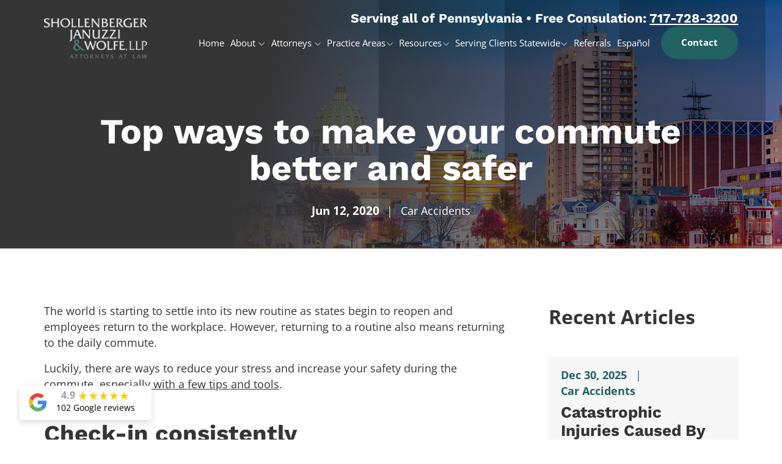

--- FILE ---
content_type: text/html; charset=utf-8
request_url: https://www.sholljanlaw.com/blog/2020/06/top-ways-to-make-your-commute-better-and-safer/
body_size: 14779
content:
<!DOCTYPE html>
<html lang="en">
  <head>
		<meta name="viewport" content="width=device-width">
<meta name="theme-color" content="#216263">
<link rel="icon" href="/assets/images/favicon.ico">
<meta http-equiv="Content-Type" content="text/html; charset=utf-8">
<meta http-equiv="X-UA-Compatible" content="IE=edge">
<meta name="format-detection" content="telephone=no">

<title>Top ways to make your commute better and safer</title>
<meta name="description" content="The world is starting to settle into its new routine as states begin to reopen and employees return to the workplace. However, returning to a routine also means returning to the daily commute. Luckily, there are ways to reduce your stress and increase your safety during the commute, especially with a few tips and tools.">
<link rel="canonical" href="https://www.sholljanlaw.com/blog/2020/06/top-ways-to-make-your-commute-better-and-safer/">
<link rel="manifest" href="/manifest.json">


  
    <meta name="robots" content="index, follow">
  


<!-- Open Graph / Facebook -->
<meta property="og:type" content="website">
<meta property="og:url" content="https://www.sholljanlaw.com/blog/2020/06/top-ways-to-make-your-commute-better-and-safer/">
<meta property="og:title" content="Top ways to make your commute better and safer">
<meta property="og:description" content="The world is starting to settle into its new routine as states begin to reopen and employees return to the workplace. However, returning to a routine also means returning to the daily commute. Luckily, there are ways to reduce your stress and increase your safety during the commute, especially with a few tips and tools.">
<meta property="og:image" content="/assets/images/social-share.jpg">

<!-- Twitter -->
<meta property="twitter:card" content="summary_large_image">
<meta property="twitter:url" content="https://www.sholljanlaw.com/blog/2020/06/top-ways-to-make-your-commute-better-and-safer/">
<meta property="twitter:title" content="Top ways to make your commute better and safer">
<meta property="twitter:description" content="The world is starting to settle into its new routine as states begin to reopen and employees return to the workplace. However, returning to a routine also means returning to the daily commute. Luckily, there are ways to reduce your stress and increase your safety during the commute, especially with a few tips and tools.">
<meta property="twitter:image" content="/assets/images/social-share.jpg">

<link rel="preload" as="font" href="/assets/fonts/WorkSans-Bold.woff2" type="font/woff2" crossorigin="anonymous">
<link rel="preload" as="font" href="/assets/fonts/OpenSans-Regular.woff2" type="font/woff2" crossorigin="anonymous">
		<script type="application/ld+json">
{
  "@context": "https://schema.org",
  "@type": "LegalService",
  "@id": "https://sholljanlaw.com/#legalservice",
  "name": "Shollenberger Januzzi & Wolfe",
  "image": "https://sholljanlaw.com/assets/images/sjw-team-photo.webp",
  "url": "https://www.sholljanlaw.com/",
  "logo": "https://sholljanlaw.com/assets/images/logo.webp",
  "priceRange": "$$",
  "telephone": "717-728-3200",
  "address": {
    "@type": "PostalAddress",
    "streetAddress": "2225 Millennium Way",
    "addressLocality": "Enola",
    "addressRegion": "PA",
    "postalCode": "17025",
    "addressCountry": "US"
  },
  "geo": {
    "@type": "GeoCoordinates",
    "latitude": 40.306049,
    "longitude": -76.964783
  },
  "areaServed": {
    "@type": "Place",
    "name": "Enola"
  },
  "openingHoursSpecification": {
    "@type": "OpeningHoursSpecification",
    "dayOfWeek": [
      "Monday",
      "Tuesday",
      "Wednesday",
      "Thursday",
      "Friday",
      "Saturday",
      "Sunday"
    ],
    "opens": "12:00 AM",
    "closes": "11:59 PM"
  },
  "hasMap": "https://maps.app.goo.gl/iw8BvkNUnFEDJK1b6",
  "additionalProperty": [
    {
      "@type": "PropertyValue",
      "name": "Google Place ID",
      "value": "ChIJMdJSTwAR9YgRkFanKg8jrFQ"
    }
  ]
}
</script>
  

<script type="application/ld+json">
  {
    "@context": "https://schema.org",
    "@type": "BlogPosting",
    "mainEntityOfPage": {
      "@type": "WebPage",
      "@id": "https://www.sholljanlaw.com/blog/2020/06/top-ways-to-make-your-commute-better-and-safer/"
    },
    "headline": "Top ways to make your commute better and safer",
    "description": "The world is starting to settle into its new routine as states begin to reopen and employees return to the workplace. However, returning to a routine also means returning to the daily commute. Luckily, there are ways to reduce your stress and increase your safety during the commute, especially with a few tips and tools.",
    "image": "https://www.sholljanlaw.com/assets/images/social-share.jpg",
    "author": {
      "@type": "Organization",
      "name": "Shollenberger Januzzi & Wolfe, LLP"
    },
    "publisher": {
      "@type": "Organization",
      "name": "Shollenberger Januzzi & Wolfe, LLP",
      "logo": {
        "@type": "ImageObject",
        "url": "https://www.sholljanlaw.com/assets/images/social-share.jpg"
      }
    },
    "datePublished": "2020-06-12 00:00:00 +0000"
  }
</script>
 

<script src="https://analytics.ahrefs.com/analytics.js" data-key="d4N0BIqgnSQWXX/KECughQ" async></script>

		<link rel="stylesheet" href="/assets/css/fonts.css">
<link rel="stylesheet" href="/assets/css/glide.core.min.css">
<link rel="stylesheet" href="/assets/css/styles.css?ver=1770096340">

  </head>
  <body class="blog">
		<header id="sticky-header">
 
  <nav class="desktop-nav container-wrapper">
    <a href="/" aria-label="homepage">
      <img class="logo" src="/assets/images/logo.webp" alt="Shollenberger Januzzi & Wolfe, LLP" height="138" width="355">
    </a>
    <div class="nav-links">
      <div class="desk-contact-info">
        Serving all of Pennsylvania • Free Consulation: <a href="tel:+1-717-728-3200">717-728-3200</a>
      </div>
      <div class="links">
        
        
          
            <a href="/" 
            class="">
            Home
          </a>
          
        
        
          
            <div class="dropdown-container" onclick>
              
            
              <a href="/firm-overview/" 
              >
              About
            </a>
              <div class="dropdown">
                
                
                
                  
                    <a href="/giving-back/" 
                      >
                      Community Champions
                    </a>
                  
                
              
                
                
                  
                    <a href="/testimonials/" 
                      >
                      Client Testimonials
                    </a>
                  
                
              
                
                
                  
                    <a href="/video-center/" 
                      >
                      Videos
                    </a>
                  
                
              
              </div>
            </div>
          
        
        
          
            <div class="dropdown-container" onclick>
              
            
              <a href="/attorneys/" 
              >
              Attorneys
            </a>
              <div class="dropdown">
                
                
                
                  
                    <a href="/attorney/timothy-a-shollenberger/" 
                      >
                      Timothy A. Shollenberger, Esq.
                    </a>
                  
                
              
                
                
                  
                    <a href="/attorney/karl-j-januzzi/" 
                      >
                      Karl J. Januzzi, Esq.
                    </a>
                  
                
              
                
                
                  
                    <a href="/attorney/adam-t-wolfe/" 
                      >
                      Adam T. Wolfe, Esq.
                    </a>
                  
                
              
                
                
                  
                    <a href="/attorney/madison-e-hart/" 
                      >
                      Madison E.Hart, Esq.
                    </a>
                  
                
              
                
                
                  
                    <a href="/attorney/kris-januzzi/" 
                      >
                      Kris Januzzi, Esq.
                    </a>
                  
                
              
                
                
                  
                    <a href="/attorney/sholley-alexandra-d-esq/" 
                      >
                      Alexandra D. Sholley, Esq.
                    </a>
                  
                
              
              </div>
            </div>
          
        
        
          
            <div class="dropdown-container" onclick>
              
              <p >Practice Areas</p>
              <div class="dropdown ">
                <div class="dropdown-inner-container">
                  
                    
                      <div class="link-list-hover" onclick="showMega(this)">
                        
                         <a href="/personal-injury/" class="title-nav ">
                            Personal Injury
                          </a>
                        
                        <div class="linklist">
                          
                            
                            <a href="/personal-injury/brain-injuries/" 
                              >
                              Brain Injuries
                            </a>
                            
                          
                            
                            <a href="/personal-injury/burn-injuries/" 
                              >
                              Burn Injuries
                            </a>
                            
                          
                            
                            <a href="/personal-injury/catastrophic-injuries/" 
                              >
                              Catastrophic Injuries
                            </a>
                            
                          
                            
                            <a href="/personal-injury/paralysis/" 
                              >
                              Paralysis
                            </a>
                            
                          
                            
                            <a href="/personal-injury/scars-and-disfigurement/" 
                              >
                              Scars & Disfigurement
                            </a>
                            
                          
                            
                            <a href="/personal-injury/whiplash-neck-and-back-injuries/" 
                              >
                              Whiplash, Neck & Back Injuries
                            </a>
                            
                          
                        </div>
                      </div>
                    
                  
                    
                      
                        <a href="/car-accidents/" 
                        >
                        Car Accidents
                      </a>
                      
                    
                  
                    
                      
                        <a href="/motorcycle-accidents/" 
                        >
                        Motorcycle Accidents
                      </a>
                      
                    
                  
                    
                      
                        <a href="/truck-accidents/" 
                        >
                        Truck Accidents
                      </a>
                      
                    
                  
                    
                      
                        <a href="/disability-claims/" 
                        >
                        Disability Claims
                      </a>
                      
                    
                  
                    
                      
                        <a href="/workers-compensation/" 
                        >
                        Workers’ Compensation
                      </a>
                      
                    
                  
                    
                      
                        <a href="/wrongful-death/" 
                        >
                        Wrongful Death
                      </a>
                      
                    
                  
                    
                      <div class="link-list-hover" onclick="showMega(this)">
                        
                         <a href="/premises-liability/" class="title-nav ">
                            Premises Liability
                          </a>
                        
                        <div class="linklist">
                          
                            
                            <a href="/premises-liability/asbestos-exposure-for-workers/" 
                              >
                              Asbestos Exposure for Workers
                            </a>
                            
                          
                            
                            <a href="/premises-liability/camp-lejeune-water-contamination-lawyer/" 
                              >
                              Camp Lejeune Water Contamination Lawyer
                            </a>
                            
                          
                        </div>
                      </div>
                    
                  
                    
                      
                        <a href="/medical-malpractice/" 
                        >
                        Medical Malpractice
                      </a>
                      
                    
                  
                    
                      
                        <a href="/nursing-home-negligence/" 
                        >
                        Nursing Home Negligence
                      </a>
                      
                    
                  
                </div>
              </div>
            </div>
          
        
        
          
            <div class="dropdown-container" onclick>
              
              <p >Resources</p>
              <div class="dropdown ">
                <div class="dropdown-inner-container">
                  
                    
                      
                        <a href="/blog/" 
                        >
                        Blog
                      </a>
                      
                    
                  
                    
                      
                        <a href="/blog/category/in-depth-articles/" 
                        >
                        In-Depth Articles
                      </a>
                      
                    
                  
                </div>
              </div>
            </div>
          
        
        
          
            <div class="dropdown-container" onclick>
              
              <p >Serving Clients Statewide</p>
              <div class="dropdown ">
                <div class="dropdown-inner-container">
                  
                    
                      
                        <a href="/personal-injury/" 
                        >
                        Harrisburg
                      </a>
                      
                    
                  
                    
                      
                        <a href="/personal-injury-attorney-gettysburg-pa/" 
                        >
                        Gettysburg
                      </a>
                      
                    
                  
                    
                      
                        <a href="/personal-injury-attorney-hanover-pa/" 
                        >
                        Hanover
                      </a>
                      
                    
                  
                    
                      
                        <a href="/personal-injury-attorney-lancaster-pa/" 
                        >
                        Lancaster
                      </a>
                      
                    
                  
                    
                      
                        <a href="/personal-injury-attorneys-lebanon-pa/" 
                        >
                        Lebanon
                      </a>
                      
                    
                  
                    
                      
                        <a href="/lewisburg-personal-injury-attorney/" 
                        >
                        Lewisburg
                      </a>
                      
                    
                  
                    
                      
                        <a href="/personal-injury-lawyers-williamsport-pa/" 
                        >
                        Williamsport
                      </a>
                      
                    
                  
                    
                      
                        <a href="/personal-injury-lawyers-york-pa/" 
                        >
                        York
                      </a>
                      
                    
                  
                    
                      
                        <a href="/personal-injury-attorneys-cumberland-county-pa/" 
                        >
                        Cumberland County
                      </a>
                      
                    
                  
                </div>
              </div>
            </div>
          
        
        
          
            <a href="/referrals/" 
            class="">
            Referrals
          </a>
          
        
        
          
            <a href="/inicio/" 
            class="">
            Español
          </a>
          
        
        
          
            <a href="/contact/" 
            class="button">
            Contact
          </a>
          
        
      </div>
    </div>
  </nav>
</header>

		<nav class="mobile-header"><nav class="mobile-nav" id="mobileheader">
  <div class="desk-contact-info">
    Serving all of Pennsylvania<br>Free Consultation: <a href="tel:+1-717-728-3200">717-728-3200</a>
  </div>
  <div class="logo-icon-center">
    <a class="mobile-logo" href="/"><img src="/assets/images/logo.webp" alt="Shollenberger Januzzi & Wolfe, LLP" width="204" height="79"></a>
    <div class="pull-right">     
      <div onclick="mobileNav()" class="mobile-nav-btn">
        <div class="nav-dot" style="opacity: 1"></div>
        <div class="nav-dot two" style="opacity: 1"></div>
        <div class="nav-dot three" style="opacity: 1"></div>
        <div class="mobile-dotnav-close">
          <div class="line"></div>
          <div class="line"></div>
        </div>
      </div>
    </div>
  </div>
  <div class="mobile-nav-screen" onclick="bodyFunctions()" style="display: none"></div>
  <div class="mobile-nav" style="right: -220vw">
    
      
      <a href="/">Home</a>
      
    
      
      <div class="dropdown-container">
        <div class="open-mobile-nav" onclick="mobilePracticeAreasOpen(this)">
          <span class="dropdown-chev">+ </span>
        </div>
        
          <a href="/firm-overview/">About</a>
        
        <div class="dropdown" style="display: none">
          
            
            <a href="/giving-back/">Community Champions</a>
            
          
            
            <a href="/testimonials/">Client Testimonials</a>
            
          
            
            <a href="/video-center/">Videos</a>
            
          
        </div>
      </div>
      
    
      
      <div class="dropdown-container">
        <div class="open-mobile-nav" onclick="mobilePracticeAreasOpen(this)">
          <span class="dropdown-chev">+ </span>
        </div>
        
          <a href="/attorneys/">Attorneys</a>
        
        <div class="dropdown" style="display: none">
          
            
            <a href="/attorney/timothy-a-shollenberger/">Timothy A. Shollenberger, Esq.</a>
            
          
            
            <a href="/attorney/karl-j-januzzi/">Karl J. Januzzi, Esq.</a>
            
          
            
            <a href="/attorney/adam-t-wolfe/">Adam T. Wolfe, Esq.</a>
            
          
            
            <a href="/attorney/madison-e-hart/">Madison E.Hart, Esq.</a>
            
          
            
            <a href="/attorney/kris-januzzi/">Kris Januzzi, Esq.</a>
            
          
            
            <a href="/attorney/sholley-alexandra-d-esq/">Alexandra D. Sholley, Esq.</a>
            
          
        </div>
      </div>
      
    
      
      <div class="dropdown-container">
        <div class="open-mobile-nav" onclick="mobilePracticeAreasOpen(this)">
          <span class="dropdown-chev">+ </span>
        </div>
        
          <p>Practice Areas</p>
        
        <div class="dropdown" style="display: none">
          
            
            <div class="dropdown-container">
              <div class="open-mobile-nav" onclick="mobilePracticeAreasOpen(this)">
                <span class="dropdown-chev">+ </span>
              </div>
              <a href="/personal-injury/">Personal Injury</a>
              <div class="dropdown two" style="display: none">
                
                  
                  <a href="/personal-injury/brain-injuries/">Brain Injuries</a>
                  
                
                  
                  <a href="/personal-injury/burn-injuries/">Burn Injuries</a>
                  
                
                  
                  <a href="/personal-injury/catastrophic-injuries/">Catastrophic Injuries</a>
                  
                
                  
                  <a href="/personal-injury/paralysis/">Paralysis</a>
                  
                
                  
                  <a href="/personal-injury/scars-and-disfigurement/">Scars & Disfigurement</a>
                  
                
                  
                  <a href="/personal-injury/whiplash-neck-and-back-injuries/">Whiplash, Neck & Back Injuries</a>
                  
                
              </div>
            </div>
            
          
            
            <div class="dropdown-container">
              <div class="open-mobile-nav" onclick="mobilePracticeAreasOpen(this)">
                <span class="dropdown-chev">+ </span>
              </div>
              <a href="/car-accidents/">Car Accidents</a>
              <div class="dropdown two" style="display: none">
                
                  
                  <div class="dropdown-container">
                    <div class="open-mobile-nav" onclick="mobilePracticeAreasOpen(this)">
                      <span class="dropdown-chev">+ </span>
                    </div>
                    <a href="/auto-insurance-issues/">Auto Insurance Issues</a>
                    <div class="dropdown three" style="display: none">
                      
                      <a href="/auto-insurance-issues/auto-insurance-bad-faith/">Auto Insurance Bad Faith</a>
                      
                      <a href="/auto-insurance-issues/first-party-medical-benefits-and-pip-coverage/">First Party Medical Benefits and PIP Coverage</a>
                      
                      <a href="/auto-insurance-issues/full-coverage-vs-liability-only/">Full Coverage Vs. Liability Only</a>
                      
                      <a href="/auto-insurance-issues/full-tort-vs-full-coverage/">Full Tort Vs. Full Coverage</a>
                      
                      <a href="/auto-insurance-issues/insuring-a-leased-vehicle/">Insuring a Leased Vehicle</a>
                      
                      <a href="/auto-insurance-issues/underinsured-and-uninsured-drivers/">Underinsured and Uninsured Drivers</a>
                      
                    </div>
                  </div>
                  
                
                  
                  <a href="/car-accidents/head-on-collisions/">Head-On Collisions</a>
                  
                
                  
                  <a href="/car-accidents/intersection-accidents/">Intersection Accidents</a>
                  
                
                  
                  <a href="/car-accidents/multiple-car-accidents/">Multiple-Car Accidents</a>
                  
                
                  
                  <a href="/car-accidents/rear-end-collisions/">Rear-End Collisions</a>
                  
                
              </div>
            </div>
            
          
            
            <div class="dropdown-container">
              <div class="open-mobile-nav" onclick="mobilePracticeAreasOpen(this)">
                <span class="dropdown-chev">+ </span>
              </div>
              <a href="/motorcycle-accidents/">Motorcycle Accidents</a>
              <div class="dropdown two" style="display: none">
                
                  
                  <a href="/motorcycle-accidents/how-to-watch-for-motorcyclists/">How to Watch for Motorcyclists</a>
                  
                
                  
                  <a href="/motorcycle-accidents/left-turn-accidents/">Left-Turn Accidents</a>
                  
                
                  
                  <a href="/motorcycle-accidents/motorcycle-accidents-on-route-30/">Motorcycle Accidents on Route 30</a>
                  
                
              </div>
            </div>
            
          
            
            <div class="dropdown-container">
              <div class="open-mobile-nav" onclick="mobilePracticeAreasOpen(this)">
                <span class="dropdown-chev">+ </span>
              </div>
              <a href="/truck-accidents/">Truck Accidents</a>
              <div class="dropdown two" style="display: none">
                
                  
                  <a href="/truck-accidents/causes-of-truck-accidents/">Causes of Truck Accidents</a>
                  
                
                  
                  <a href="/truck-accidents/tractor-trailer-accidents-on-i-81-and-i-83/">Tractor-Trailer Accidents on I-81 and I-83</a>
                  
                
                  
                  <a href="/truck-accidents/truck-accident-investigation/">Truck Accident Investigation</a>
                  
                
                  
                  <a href="/truck-accidents/truck-driver-fatigue/">Truck Driver Fatigue</a>
                  
                
              </div>
            </div>
            
          
            
            <div class="dropdown-container">
              <div class="open-mobile-nav" onclick="mobilePracticeAreasOpen(this)">
                <span class="dropdown-chev">+ </span>
              </div>
              <a href="/motor-vehicle-accidents/">Motor Vehicle Accidents</a>
              <div class="dropdown two" style="display: none">
                
                  
                  <a href="/motor-vehicle-accidents/accidents-on-interstate-76/">Accidents on Interstate 76 (The Pennsylvania Turnpike)</a>
                  
                
                  
                  <a href="/motor-vehicle-accidents/accidents-on-interstate-78/">Accidents on Interstate 78</a>
                  
                
                  
                  <a href="/motor-vehicle-accidents/accidents-on-the-pennsylvania-turnpike-i-80/">Accidents on Interstate 80</a>
                  
                
                  
                  <a href="/motor-vehicle-accidents/auto-accidents-on-highway-81/">Auto Accidents on Highway 81</a>
                  
                
                  
                  <a href="/motor-vehicle-accidents/bicycle-and-pedestrian-accidents/">Bicycle and Pedestrian Accidents</a>
                  
                
                  
                  <a href="/motor-vehicle-accidents/dangerous-roads/">Dangerous Roads</a>
                  
                
                  
                  <a href="/car-accidents/intersection-accidents/">Intersection Accidents</a>
                  
                
                  
                  <a href="/motor-vehicle-accidents/distracted-driver-accidents/">Distracted Driver Accidents</a>
                  
                
                  
                  <a href="/motor-vehicle-accidents/drunk-driving-accidents/">Drunk Driving Accidents</a>
                  
                
                  
                  <a href="/motor-vehicle-accidents/fatal-auto-accidents/">Fatal Auto Accidents</a>
                  
                
                  
                  <a href="/motor-vehicle-accidents/injuries-on-interstate-83/">Injuries on Interstate 83</a>
                  
                
                  
                  <a href="/motor-vehicle-accidents/motor-vehicle-accidents-on-581/">Motor Vehicle Accidents on 581</a>
                  
                
                  
                  <a href="/motor-vehicle-accidents/texting-and-cellphone-use-accidents/">Texting & Cellphone Use Accidents</a>
                  
                
                  
                  <a href="/motor-vehicle-accidents/truck-car-collisions/">Truck-Car Collisions</a>
                  
                
                  
                  <a href="/motor-vehicle-accidents/what-to-do-after-an-accident/">What to do After an Accident</a>
                  
                
              </div>
            </div>
            
          
            
            <div class="dropdown-container">
              <div class="open-mobile-nav" onclick="mobilePracticeAreasOpen(this)">
                <span class="dropdown-chev">+ </span>
              </div>
              <a href="/disability-claims/">Disability Claims</a>
              <div class="dropdown two" style="display: none">
                
                  
                  <a href="/disability-claims/long-term-disability-claims/">Long-Term Disability Claims</a>
                  
                
                  
                  <a href="/disability-claims/ltd-and-social-security-disability/">LTD and Social Security Disability</a>
                  
                
                  
                  <a href="/disability-claims/social-security-disability-appeals-process/">Social Security Disability Appeals Process</a>
                  
                
                  
                  <a href="/disability-claims/social-security-disability-claims/">Social Security Disability Claims</a>
                  
                
                  
                  <a href="/disability-claims/ssd-vs-ssi/">SSD vs. SSI</a>
                  
                
              </div>
            </div>
            
          
            
            <div class="dropdown-container">
              <div class="open-mobile-nav" onclick="mobilePracticeAreasOpen(this)">
                <span class="dropdown-chev">+ </span>
              </div>
              <a href="/workers-compensation/">Workers’ Compensation</a>
              <div class="dropdown two" style="display: none">
                
                  
                  <a href="/workers-compensation/construction-accidents/">Construction Accidents</a>
                  
                
                  
                  <a href="/workers-compensation/health-care-hospital-and-nursing-claims/">Health Care, Hospital and Nursing Claims</a>
                  
                
                  
                  <a href="/workers-compensation/independent-contractor-claims/">Independent Contractor Claims</a>
                  
                
                  
                  <a href="/workers-compensation/industrial-accidents/">Industrial Accidents</a>
                  
                
                  
                  <a href="/workers-compensation/industrial-product-defects/">Industrial Product Defects</a>
                  
                
                  
                  <a href="/workers-compensation/job-related-vehicle-accidents/">Job-Related Vehicle Accidents</a>
                  
                
                  
                  <a href="/workers-compensation/workplace-accidents/">Workplace Accidents</a>
                  
                
                  
                  <div class="dropdown-container">
                    <div class="open-mobile-nav" onclick="mobilePracticeAreasOpen(this)">
                      <span class="dropdown-chev">+ </span>
                    </div>
                    <a href="/workers-compensation/workplace-injuries/">Workplace Injuries</a>
                    <div class="dropdown three" style="display: none">
                      
                      <a href="/workers-compensation/workplace-injuries/amputations-and-disfigurement/">Amputations & Disfigurement</a>
                      
                      <a href="/workers-compensation/workplace-injuries/back-injury/">Back Injury</a>
                      
                      <a href="/workers-compensation/workplace-injuries/burns-scars-and-disfigurement/">Burns, Scars & Disfigurement</a>
                      
                      <a href="/workers-compensation/workplace-injuries/fatal-accidents/">Fatal Accidents</a>
                      
                      <a href="/workers-compensation/workplace-injuries/knee-and-leg-injuries/">Knee & Leg Injuries</a>
                      
                      <a href="/workers-compensation/workplace-injuries/repetitive-loss/">Repetitive Loss</a>
                      
                      <a href="/workers-compensation/workplace-injuries/shoulder-cuff-injuries/">Shoulder Cuff Injuries</a>
                      
                      <a href="/workers-compensation/workplace-injuries/vision-and-hearing-loss/">Vision & Hearing Loss</a>
                      
                    </div>
                  </div>
                  
                
              </div>
            </div>
            
          
            
            <a href="/wrongful-death/">Wrongful Death</a>
            
          
            
            <div class="dropdown-container">
              <div class="open-mobile-nav" onclick="mobilePracticeAreasOpen(this)">
                <span class="dropdown-chev">+ </span>
              </div>
              <a href="/medical-malpractice/">Medical Malpractice</a>
              <div class="dropdown two" style="display: none">
                
                  
                  <a href="/medical-malpractice/birth-injuries/">Birth Injuries</a>
                  
                
                  
                  <div class="dropdown-container">
                    <div class="open-mobile-nav" onclick="mobilePracticeAreasOpen(this)">
                      <span class="dropdown-chev">+ </span>
                    </div>
                    <a href="/medical-malpractice/diagnosis-errors/">Diagnosis Errors</a>
                    <div class="dropdown three" style="display: none">
                      
                      <a href="/medical-malpractice/diagnosis-errors/misdiagnosis-of-cancer/">Misdiagnosis of Cancer</a>
                      
                    </div>
                  </div>
                  
                
                  
                  <a href="/medical-malpractice/hospital-negligence/">Hospital Negligence</a>
                  
                
                  
                  <a href="/medical-malpractice/medication-errors/">Medication Errors</a>
                  
                
                  
                  <a href="/medical-malpractice/surgical-errors/">Surgical Errors</a>
                  
                
              </div>
            </div>
            
          
            
            <a href="/nursing-home-negligence/">Nursing Home Negligence</a>
            
          
            
            <div class="dropdown-container">
              <div class="open-mobile-nav" onclick="mobilePracticeAreasOpen(this)">
                <span class="dropdown-chev">+ </span>
              </div>
              <a href="/premises-liability/">Premises Liability</a>
              <div class="dropdown two" style="display: none">
                
                  
                  <a href="/premises-liability/asbestos-exposure-for-workers/">Asbestos Exposure for Workers</a>
                  
                
                  
                  <div class="dropdown-container">
                    <div class="open-mobile-nav" onclick="mobilePracticeAreasOpen(this)">
                      <span class="dropdown-chev">+ </span>
                    </div>
                    <a href="/premises-liability/dog-bites/">Dog Bites</a>
                    <div class="dropdown three" style="display: none">
                      
                      <a href="/premises-liability/dog-bites/dog-bite-injuries-children-and-the-elderly/">Dog Bite Injuries Children & the Elderly</a>
                      
                    </div>
                  </div>
                  
                
                  
                  <a href="/premises-liability/fall-injuries/">Fall Injuries</a>
                  
                
                  
                  <a href="/premises-liability/camp-lejeune-water-contamination-lawyer/">Camp Lejeune Water Contamination</a>
                  
                
              </div>
            </div>
            
          
            
            <a href="/product-liability/">Product Liability</a>
            
          
        </div>
      </div>
      
    
      
      <div class="dropdown-container">
        <div class="open-mobile-nav" onclick="mobilePracticeAreasOpen(this)">
          <span class="dropdown-chev">+ </span>
        </div>
        
          <p>Resources</p>
        
        <div class="dropdown" style="display: none">
          
            
            <a href="/blog/">Blog</a>
            
          
            
            <a href="/blog/category/in-depth-articles/">In-Depth Articles</a>
            
          
        </div>
      </div>
      
    
      
      <div class="dropdown-container">
        <div class="open-mobile-nav" onclick="mobilePracticeAreasOpen(this)">
          <span class="dropdown-chev">+ </span>
        </div>
        
          <p>Serving Clients Statewide</p>
        
        <div class="dropdown" style="display: none">
          
            
            <a href="/personal-injury/">Harrisburg</a>
            
          
            
            <a href="/personal-injury-attorney-gettysburg-pa/">Gettysburg</a>
            
          
            
            <div class="dropdown-container">
              <div class="open-mobile-nav" onclick="mobilePracticeAreasOpen(this)">
                <span class="dropdown-chev">+ </span>
              </div>
              <a href="/personal-injury-attorney-hanover-pa/">Hanover</a>
              <div class="dropdown two" style="display: none">
                
                  
                  <a href="/car-accident-attorney-hanover-pa/">Car Accidents</a>
                  
                
                  
                  <a href="/medical-malpractice-lawyers-hanover-pa/">Medical Malpractice</a>
                  
                
                  
                  <a href="/workers-compensation-lawyer-hanover-pa/">Workers’ Compensation</a>
                  
                
              </div>
            </div>
            
          
            
            <a href="/personal-injury-attorney-lancaster-pa/">Lancaster</a>
            
          
            
            <a href="/personal-injury-attorneys-lebanon-pa/">Lebanon</a>
            
          
            
            <div class="dropdown-container">
              <div class="open-mobile-nav" onclick="mobilePracticeAreasOpen(this)">
                <span class="dropdown-chev">+ </span>
              </div>
              <a href="/lewisburg-personal-injury-attorney/">Lewisburg</a>
              <div class="dropdown two" style="display: none">
                
                  
                  <div class="dropdown-container">
                    <div class="open-mobile-nav" onclick="mobilePracticeAreasOpen(this)">
                      <span class="dropdown-chev">+ </span>
                    </div>
                    <a href="/lewisburg-car-accident-lawyer/">Car Accidents</a>
                    <div class="dropdown three" style="display: none">
                      
                      <a href="/lewisburg-bicycle-accidents-lawyers/">Bicycle Accidents</a>
                      
                      <a href="/lewisburg-lyft-accidents-lawyers/">Lyft Accidents</a>
                      
                      <a href="/lewisburg-pedestrian-accidents-lawyers/">Pedestrian Accidents</a>
                      
                      <a href="/lewisburg-uber-accidents-lawyers/">Uber Accidents</a>
                      
                    </div>
                  </div>
                  
                
              </div>
            </div>
            
          
            
            <div class="dropdown-container">
              <div class="open-mobile-nav" onclick="mobilePracticeAreasOpen(this)">
                <span class="dropdown-chev">+ </span>
              </div>
              <a href="/personal-injury-lawyers-williamsport-pa/">Williamsport</a>
              <div class="dropdown two" style="display: none">
                
                  
                  <a href="/car-accident-injury-lawyers-williamsport-pa/">Car Accidents</a>
                  
                
              </div>
            </div>
            
          
            
            <a href="/personal-injury-lawyers-york-pa/">York</a>
            
          
            
            <a href="/personal-injury-attorneys-cumberland-county-pa/">Cumberland County</a>
            
          
        </div>
      </div>
      
    
      
      <a href="/referrals/">Referrals</a>
      
    
      
      <a href="/contact/">Contact</a>
      
    
      
      <div class="dropdown-container">
        <div class="open-mobile-nav" onclick="mobilePracticeAreasOpen(this)">
          <span class="dropdown-chev">+ </span>
        </div>
        
          <a href="/inicio/">Español</a>
        
        <div class="dropdown" style="display: none">
          
            
            <a href="/compensacion-para-trabajadores/">Compensación para trabajadores</a>
            
          
            
            <a href="/accidentes-de-auto/">Accidentes de auto</a>
            
          
            
            <a href="/accidentes-de-motocicleta/">Accidentes de motocicleta</a>
            
          
            
            <a href="/accidentes-de-camion/">Accidentes de camión</a>
            
          
        </div>
      </div>
      
    
  </div>
</nav>

</nav>

		<div class="titlebar center-layout">

	
		<picture>
			<source srcset="/assets/images/harrisburg-pennsylvania-usa-center-city-mobile.webp" media="(max-width: 480px)" type="image/webp">
			<source srcset="/assets/images/harrisburg-pennsylvania-usa-center-city-md.webp" media="(max-width: 768px)" type="image/webp">
			<img src="/assets/images/article-titlebar.webp" alt="Twilight view of Harrisburg skyline featuring the State Capitol dome, historic buildings, and reflections on the Susquehanna River" class="parallaxbg" data-speed="-.1">
		</picture>
		
	


<div class="container-wrapper">
	<div class="hero-content ">
		
			
			<div class="title fadeIn activateOnScroll"><h1>Top ways to make your commute better and safer</h1></div>
			<div class="post-meta fadeIn activateOnScroll">
				
					<p>Jun 12, 2020</p>
					<span>|</span>
				
				
					
					<p><a href="/blog/category/car-accidents/">Car Accidents</a></p>
					
				
			</div>
			
			
		
		
	</div>
</div>

<div class="diagonal-line">
	<span class="rectangle first fade-right activateOnScroll" style="animation-delay: 0.5s;"></span>
	<span class="rectangle second fade-right activateOnScroll" style="animation-delay: 1s;"></span>
	<span class="rectangle third fade-right activateOnScroll" style="animation-delay: 1.5s;"></span>
</div>

<script>
  document.addEventListener('DOMContentLoaded', function () {
    var categorySelectElement = document.getElementById('category-select');
    if (categorySelectElement) {
      categorySelectElement.addEventListener('change', function () {
        var selectedCategory = this.value;
        if (selectedCategory) {
          window.location.href = selectedCategory;
        }
      });
    }
  });
</script>


</div>

		<div class="page-content-container">
			<main class="main-content-container"><p>The world is starting to settle into its new routine as states begin to reopen and employees return to the workplace. However, returning to a routine also means returning to the daily commute.</p>

<p>Luckily, there are ways to reduce your stress and increase your safety during the commute, <a href="https://lifehacker.com/top-10-tips-and-tools-for-commuters-5486087" target="_blank" rel="noopener">especially with a few tips and tools</a>.</p>

<h2 id="check-in-consistently">Check-in consistently</h2>

<p>Many employees know they need to rotate their car’s tires or regularly change the oil. However, there are other ways to check your vehicle’s safety. For example, make sure that you are adjusting your mirrors each morning to account for blind spots.</p>

<h2 id="develop-a-route">Develop a route</h2>

<p>Most workers rely on a standard route they take into work every day. But, there may be other ways to commute, including more scenic views, less traffic or just faster to your destination. You can try out different paths until you find a route that works best for your commuting style.</p>

<h2 id="manage-stress">Manage stress</h2>

<p>You do not want to zone out while commuting to the office – it’s dangerous for you and other drivers. That’s why you need to keep your stress levels low while staying alert on the roadways. You can do that by driving the speed limit, not changing lanes and driving defensively. If you practice safe driving, it makes your commute safer in general.</p>

<h2 id="use-your-down-time">Use your “down” time.</h2>

<p>While you can’t practice a zen mindset, you can use your downtime during your daily drives. Many commuters listen to audiobooks, podcasts or music. Audiobooks are especially popular since they are entertaining while keeping the mind active while you travel.</p>

<p>While commuting is never a fun activity, it can be a tolerable one if you have the right approach. The most important aspect is to make sure that commuting is a safe activity for you and all other drivers.</p>

</main>
			<nav class="sidebar"><p class="title1">Recent Articles</p>
  
  

  
  
    
    
      <article>
        <div class="post-meta">
          <p>Dec 30, 2025</p> <span>|</span>
          
          
          <a href="/blog/category/car-accidents/">Car Accidents</a>
        </div>
        <h2><a href="/blog/catastrophic-injuries-from-car-accidents-pa/">Catastrophic Injuries Caused by Car Accidents</a></h2>
        <p>Each year, more than 2.5 million people experience catastrophic injuries from car accidents. Those who survive are often left with...</p>
        <a class="button" href="/blog/catastrophic-injuries-from-car-accidents-pa/">Learn More</a>
      </article>
      
    
  
    
    
      <article>
        <div class="post-meta">
          <p>Dec 16, 2025</p> <span>|</span>
          
          
          <a href="/blog/category/truck-accidents/">Truck Accidents</a>
        </div>
        <h2><a href="/blog/steps-to-take-if-liable-for-truck-accident-pa/">Steps to Take if You are Liable for a Truck Accident</a></h2>
        <p>Each year, roughly 500,000 large truck accidents occur, resulting in over 150,000 injuries. Truck accident injuries can be catastrophic, with...</p>
        <a class="button" href="/blog/steps-to-take-if-liable-for-truck-accident-pa/">Learn More</a>
      </article>
      
    
  
    
    
      <article>
        <div class="post-meta">
          <p>Dec 03, 2025</p> <span>|</span>
          
          
          <a href="/blog/category/personal-injury/">Personal Injury</a>
        </div>
        <h2><a href="/blog/government-liability-slip-and-fall-pa/">Suing the Government for Falls on Public Property</a></h2>
        <p>If you fell in a government office building, state park, or courthouse, you may be considering legal action to recover...</p>
        <a class="button" href="/blog/government-liability-slip-and-fall-pa/">Learn More</a>
      </article>
      
    
  
    
    
  
    
    
  
    
    
  
    
    
  
    
    
  
    
    
  
    
    
  
    
    
  
    
    
  
    
    
  
    
    
  
    
    
  
    
    
  
    
    
  
    
    
  
    
    
  
    
    
  
    
    
  
    
    
  
    
    
  
    
    
  
    
    
  
    
    
  
    
    
  
    
    
  
    
    
  
    
    
  
    
    
  
    
    
  
    
    
  
    
    
  
    
    
  
    
    
  
    
    
  
    
    
  
    
    
  
    
    
  
    
    
  
    
    
  
    
    
  
    
    
  
    
    
  
    
    
  
    
    
  
    
    
  
    
    
  
    
    
  
    
    
  
    
    
  
    
    
  
    
    
  
    
    
  
    
    
  
    
    
  
    
    
  
    
    
  
    
    
  
    
    
  
    
    
  
    
    
  
    
    
  
    
    
  
    
    
  
    
    
  
    
    
  
    
    
  
    
    
  
    
    
  
    
    
  
    
    
  
    
    
  
    
    
  
    
    
  
    
    
  
    
    
  
    
    
  
    
    
  
    
    
  
    
    
  
    
    
  
    
    
  
    
    
  
    
    
  
    
    
  
    
    
  
    
    
  
    
    
  
    
    
  
    
    
  
    
    
  
    
    
  
    
    
  
    
    
  
    
    
  
    
    
  
    
    
  
    
    
  
    
    
  
    
    
  
    
    
  
    
    
  
    
    
  
    
    
  
    
    
  
    
    
  
    
    
  
    
    
  
    
    
  
    
    
  
    
    
  
    
    
  
    
    
  
    
    
  
    
    
  
    
    
  
    
    
  
    
    
  
    
    
  
    
    
  
    
    
  
    
    
  
    
    
  
    
    
  
    
    
  
    
    
  
    
    
  
    
    
  
    
    
  
    
    
  
    
    
  
    
    
  
    
    
  
    
    
  
    
    
  
    
    
  
    
    
  
    
    
  
    
    
  
    
    
  
    
    
  
    
    
  
    
    
  
    
    
  
    
    
  
    
    
  
    
    
  
    
    
  
    
    
  
    
    
  
    
    
  
    
    
  
    
    
  
    
    
  
    
    
  
    
    
  
    
    
  
    
    
  
    
    
  
    
    
  
    
    
  
    
    
  
    
    
  
    
    
  
    
    
  
    
    
  
    
    
  
    
    
  
    
    
  
    
    
  
    
    
  
    
    
  
    
    
  
    
    
  
    
    
  
    
    
  
    
    
  
    
    
  
    
    
  
    
    
  
    
    
  
    
    
  
    
    
  
    
    
  
    
    
  
    
    
  
    
    
  
    
    
  
    
    
  
    
    
  
    
    
  
    
    
  
    
    
  
    
    
  
    
    
  
    
    
  
    
    
  
    
    
  
    
    
  
    
    
  
    
    
  
    
    
  
    
    
  
    
    
  
    
    
  
    
    
  
    
    
  
    
    
  
    
    
  
    
    
  
    
    
  
    
    
  
    
    
  
    
    
  
    
    
  
    
    
  
    
    
  
    
    
  
    
    
  
    
    
  
    
    
  
    
    
  
    
    
  
    
    
  
    
    
  
    
    
  
    
    
  
    
    
  
    
    
  
    
    
  
    
    
  
    
    
  
    
    
  
    
    
  
    
    
  
    
    
  
    
    
  
    
    
  
    
    
  
    
    
  
    
    
  
    
    
  
    
    
  
    
    
  
    
    
  
    
    
  
    
    
  
    
    
  
    
    
  
    
    
  
    
    
  
    
    
  
    
    
  
    
    
  
    
    
  
    
    
  
    
    
  
    
    
  
    
    
  
    
    
  
    
    
  
    
    
  
    
    
  
    
    
  
    
    
  
    
    
  
    
    
  
    
    
  
    
    
  
    
    
  
    
    
  
    
    
  
    
    
  
    
    
  
    
    
  
    
    
  
    
    
  
    
    
  
    
    
  
    
    
  
    
    
  
    
    
  
    
    
  
    
    
  
    
    
  
    
    
  
    
    
  
    
    
  
    
    
  
    
    
  
    
    
  
    
    
  
    
    
  
    
    
  
    
    
  
    
    
  
    
    
  
    
    
  
    
    
  
    
    
  
    
    
  
    
    
  
    
    
  
    
    
  
    
    
  
    
    
  
    
    
  
    
    
  
    
    
  
    
    
  
    
    
  
    
    
  
    
    
  
    
    
  
    
    
  
    
    
  
    
    
  
    
    
  
    
    
  
    
    
  
    
    
  
    
    
  
    
    
  
    
    
  
    
    
  
    
    
  
    
    
  
    
    
  
    
    
  
    
    
  
    
    
  
    
    
  
    
    
  
    
    
  
    
    
  
    
    
  
    
    
  
    
    
  
    
    
  
    
    
  
    
    
  
    
    
  
    
    
  
    
    
  
    
    
  
    
    
  
    
    
  
    
    
  
    
    
  
    
    
  
    
    
  
    
    
  
    
    
  
    
    
  
    
    
  
    
    
  
    
    
  
    
    
  
    
    
  
    
    
  
    
    
  
    
    
  
    
    
  
    
    
  
    
    
  
    
    
  
    
    
  
    
    
  
    
    
  
    
    
  
    
    
  
    
    
  
    
    
  
    
    
  
    
    
  
    
    
  
    
    
  
    
    
  
    
    
  
    
    
  
    
    
  
    
    
  
    
    
  
    
    
  
    
    
  
    
    
  
    
    
  
    
    
  
    
    
  
    
    
  
    
    
  
    
    
  
    
    
  
    
    
  
    
    
  
    
    
  
    
    
  
    
    
  
    
    
  
    
    
  
    
    
  
    
    
  
    
    
  
    
    
  
    
    
  
    
    
  
    
    
  
    
    
  
    
    
  
    
    
  
    
    
  
    
    
  
    
    
  
    
    
  
    
    
  
    
    
  
    
    
  
    
    
  
    
    
  
    
    
  
    
    
  
    
    
  
    
    
  
    
    
  
    
    
  
    
    
  
    
    
  
    
    
  
    
    
  
    
    
  
    
    
  
    
    
  
    
    
  
    
    
  
    
    
  
    
    
  
    
    
  
    
    
  
    
    
  
    
    
  
    
    
  
    
    
  
    
    
  
    
    
  
    
    
  
    
    
  
    
    
  
    
    
  
    
    
  
    
    
  
    
    
  
    
    
  
    
    
  
    
    
  
    
    
  
    
    
  
    
    
  
    
    
  
    
    
  
    
    
  
    
    
  
    
    
  
    
    
  
    
    
  
    
    
  
    
    
  
    
    
  
    
    
  
    
    
  
    
    
  
    
    
  
    
    
  
    
    
  
    
    
  
    
    
  
    
    
  
    
    
  
    
    
  
    
    
  
    
    
  
    
    
  
    
    
  
    
    
  
    
    
  
    
    
  
    
    
  
    
    
  
    
    
  
    
    
  
    
    
  
    
    
  
    
    
  
    
    
  
    
    
  
    
    
  
    
    
  
    
    
  
    
    
  
    
    
  
    
    
  
    
    
  
    
    
  
    
    
  
    
    
  
    
    
  
    
    
  
    
    
  
    
    
  
    
    
  
    
    
  
    
    
  
    
    
  
    
    
  
    
    
  
    
    
  
    
    
  
    
    
  
    
    
  
    
    
  
    
    
  
    
    
  
    
    
  
    
    
  
    
    
  
    
    
  
    
    
  
    
    
  
    
    
  
    
    
  
    
    
  
    
    
  
    
    
  
    
    
  
    
    
  
    
    
  
    
    
  
    
    
  
    
    
  
    
    
  
    
    
  
    
    
  
    
    
  
    
    
  
    
    
  
    
    
  
    
    
  
    
    
  
    
    
  
    
    
  
    
    
  
    
    
  
    
    
  
    
    
  
    
    
  
    
    
  
    
    
  
    
    
  
    
    
  
    
    
  
    
    
  
    
    
  
    
    
  
    
    
  
    
    
  
    
    
  
    
    
  
    
    
  
    
    
  
    
    
  
    
    
  
    
    
  
    
    
  
    
    
  
    
    
  
    
    
  
    
    
  
    
    
  
    
    
  
    
    
  
    
    
  
    
    
  
    
    
  
    
    
  
    
    
  
    
    
  
    
    
  
    
    
  
    
    
  
    
    
  
    
    
  
    
    
  
    
    
  
    
    
  
    
    
  
    
    
  
    
    
  
    
    
  
    
    
  
    
    
  
    
    
  
    
    
  
    
    
  
    
    
  
    
    
  
    
    
  
    
    
  
    
    
  
    
    
  
    
    
  
    
    
  
    
    
  
    
    
  
    
    
  
    
    
  
    
    
  
    
    
  
    
    
  
    
    
  
    
    
  
    
    
  
    
    
  
    
    
  
    
    
  
    
    
  
    
    
  
    
    
  
    
    
  
    
    
  
    
    
  
    
    
  
    
    
  
    
    
  
    
    
  
    
    
  
    
    
  
    
    
  
    
    
  
    
    
  
    
    
  
    
    
  
    
    
  
    
    
  
    
    
  
    
    
  
    
    
  
    
    
  
    
    
  
    
    
  
    
    
  
    
    
  
    
    
  
    
    
  
    
    
  
    
    
  
    
    
  
    
    
  
    
    
  
    
    
  
    
    
  
    
    
  
    
    
  
    
    
  
    
    
  
    
    
  
    
    
  
    
    
  
    
    
  
    
    
  
    
    
  
    
    
  
    
    
  
    
    
  
    
    
  
    
    
  
    
    
  
    
    
  
    
    
  
    
    
  
    
    
  
    
    
  
    
    
  
    
    
  
    
    
  
    
    
  
    
    
  
    
    
  
    
    
  
    
    
  
    
    
  
    
    
  
    
    
  
    
    
  
    
    
  
    
    
  
    
    
  
    
    
  
    
    
  
    
    
  
    
    
  
    
    
  
    
    
  
    
    
  
    
    
  
    
    
  
    
    
  
    
    
  
    
    
  
    
    
  
    
    
  
    
    
  
    
    
  
    
    
  
    
    
  
    
    
  
    
    
  
    
    
  
    
    
  
    
    
  
    
    
  
    
    
  
    
    
  
    
    
  
    
    
  
    
    
  
    
    
  
    
    
  
    
    
  
    
    
  
    
    
  
    
    
  
    
    
  
    
    
  
    
    
  
    
    
  
    
    
  
    
    
  
    
    
  
    
    
  
    
    
  
    
    
  
    
    
  
    
    
  
    
    
  
    
    
  
    
    
  
    
    
  
    
    
  
    
    
  
    
    
  
    
    
  
    
    
  
    
    
  
    
    
  
    
    
  
    
    
  
    
    
  
    
    
  
    
    
  
    
    
  
    
    
  
    
    
  
    
    
  
    
    
  
    
    
  
    
    
  
    
    
  
    
    
  
    
    
  
    
    
  
    
    
  
    
    
  
    
    
  
    
    
  
    
    
  
    
    
  
    
    
  
    
    
  
    
    
  
    
    
  
    
    
  
    
    
  
    
    
  
    
    
  
    
    
  
    
    
  
    
    
  
    
    
  
    
    
  
    
    
  
    
    
  
    
    
  
    
    
  
    
    
  
    
    
  
    
    
  
    
    
  
    
    
  
    
    
  
    
    
  
    
    
  
    
    
  
    
    
  
    
    
  
    
    
  
    
    
  
    
    
  
    
    
  
    
    
  
    
    
  
    
    
  
    
    
  
    
    
  
    
    
  
    
    
  
    
    
  
    
    
  
    
    
  
    
    
  
    
    
  
    
    
  
    
    
  
    
    
  
    
    
  
    
    
  
    
    
  
    
    
  
    
    
  
    
    
  
    
    
  
    
    
  
    
    
  
    
    
  
    
    
  
    
    
  
    
    
  
    
    
  
    
    
  
    
    
  
    
    
  
    
    
  
    
    
  
    
    
  
    
    
  
    
    
  
    
    
  
    
    
  
    
    
  
    
    
  
    
    
  
    
    
  
    
    
  
    
    
  
    
    
  
    
    
  
    
    
  
    
    
  
    
    
  
    
    
  
    
    
  
    
    
  
    
    
  
    
    
  
    
    
  
    
    
  
    
    
  
    
    
  
    
    
  
    
    
  
    
    
  
    
    
  
    
    
  
    
    
  
    
    
  
    
    
  
    
    
  
    
    
  
    
    
  
    
    
  
    
    
  
    
    
  
    
    
  
    
    
  
    
    
  
    
    
  
    
    
  
    
    
  
    
    
  
    
    
  
    
    
  
    
    
  
    
    
  
    
    
  
    
    
  
    
    
  
    
    
  
    
    
  
    
    
  
    
    
  
    
    
  
    
    
  
    
    
  
    
    
  
    
    
  
    
    
  
    
    
  
    
    
  
    
    
  
    
    
  
    
    
  
    
    
  
    
    
  
    
    
  
    
    
  
    
    
  
    
    
  
    
    
  
    
    
  
    
    
  
    
    
  
    
    
  
    
    
  
    
    
  
    
    
  
    
    
  
    
    
  
    
    
  
    
    
  
    
    
  
    
    
  
    
    
  
    
    
  
    
    
  
    
    
  
    
    
  
    
    
  
    
    
  
    
    
  
    
    
  
    
    
  
    
    
  
    
    
  
    
    
  
    
    
  
    
    
  
    
    
  
    
    
  
    
    
  
    
    
  
    
    
  
    
    
  
    
    
  
    
    
  
    
    
  
    
    
  
    
    
  
    
    
  
    
    
  
    
    
  
    
    
  
    
    
  
    
    
  
    
    
  
    
    
  
    
    
  
    
    
  
    
    
  
    
    
  
    
    
  
    
    
  
    
    
  
    
    
  
    
    
  
    
    
  
    
    
  
    
    
  
    
    
  
    
    
  
    
    
  
    
    
  
    
    
  
    
    
  
    
    
  
    
    
  
    
    
  
    
    
  
    
    
  
    
    
  
    
    
  
    
    
  
    
    
  
    
    
  
    
    
  
    
    
  
    
    
  
    
    
  
    
    
  
    
    
  
    
    
  
    
    
  
    
    
  
    
    
  
    
    
  
    
    
  
    
    
  
    
    
  
    
    
  
    
    
  
    
    
  
    
    
  
    
    
  
    
    
  
    
    
  
    
    
  
    
    
  
    
    
  
    
    
  
    
    
  
    
    
  
    
    
  
    
    
  
    
    
  
    
    
  
    
    
  
    
    
  
    
    
  
    
    
  
    
    
  
    
    
  
    
    
  
    
    
  
    
    
  
    
    
  
    
    
  
    
    
  
    
    
  
    
    
  
    
    
  
    
    
  
    
    
  
    
    
  
    
    
  
    
    
  
    
    
  
    
    
  
    
    
  
    
    
  
    
    
  
    
    
  
    
    
  
    
    
  
    
    
  
    
    
  
    
    
  
    
    
  
    
    
  
    
    
  
    
    
  
    
    
  
    
    
  
    
    
  
    
    
  
    
    
  
    
    
  
    
    
  
    
    
  
    
    
  
    
    
  
    
    
  
    
    
  
    
    
  
    
    
  
    
    
  
    
    
  
    
    
  
    
    
  
    
    
  
    
    
  
    
    
  
    
    
  
    
    
  
    
    
  
    
    
  
    
    
  
    
    
  
    
    
  
    
    
  
    
    
  
    
    
  
    
    
  
    
    
  
    
    
  
    
    
  
    
    
  
    
    
  
    
    
  
    
    
  
    
    
  
    
    
  
    
    
  
    
    
  
    
    
  
    
    
  
    
    
  
    
    
  
    
    
  
    
    
  
    
    
  
    
    
  
    
    
  
    
    
  
    
    
  
    
    
  
    
    
  
    
    
  
    
    
  
    
    
  
    
    
  
    
    
  
    
    
  
    
    
  
    
    
  
    
    
  
    
    
  
    
    
  
    
    
  
    
    
  
    
    
  
    
    
  
    
    
  
    
    
  
    
    
  
    
    
  
    
    
  
    
    
  
    
    
  
    
    
  
    
    
  
    
    
  
    
    
  
    
    
  
    
    
  
    
    
  
    
    
  
    
    
  
    
    
  
    
    
  
    
    
  
    
    
  
    
    
  
    
    
  
    
    
  
    
    
  
    
    
  
    
    
  
    
    
  
    
    
  
    
    
  
    
    
  
    
    
  
    
    
  
    
    
  
    
    
  
    
    
  
    
    
  
    
    
  
    
    
  
    
    
  
    
    
  
    
    
  
    
    
  
    
    
  
    
    
  
    
    
  
    
    
  
    
    
  
    
    
  
    
    
  
    
    
  
    
    
  
    
    
  
    
    
  
    
    
  
    
    
  
    
    
  
    
    
  
    
    
  
    
    
  
    
    
  
    
    
  
    
    
  
    
    
  
    
    
  
    
    
  
    
    
  
    
    
  
    
    
  
    
    
  
    
    
  
    
    
  
    
    
  
    
    
  
    
    
  
    
    
  
    
    
  
    
    
  
    
    
  </nav>
		</div>

		<footer>
<section class="free-consultation">
    <div class="free-consultation-mobile-shape">
      <picture>      
        <source srcset="[data-uri]" data-srcset="/assets/images/footer-bg-mobile.webp 768w" media="(max-width: 768px)" sizes="(max-width: 768px) 100vw, 100vw">
        <img src="[data-uri]" data-src="/assets/images/footer-bg.webp" class="lazyload" alt="A professional attorney stands next to a dark sign reading 'Shollenberger Januzzi & Wolfe, LLP,' in a modern office environment">
      </picture>
      <div class="diagonal-line">
          <span class="rectangle first"></span>
          <span class="rectangle second"></span>
          <span class="rectangle third"></span>
      </div>
    </div>
        <div class="container-wrapper">
          <div class="picture">
            <img class="lazyload" src="[data-uri]" data-src="/assets/images/footer-form-bg.webp" alt="A dark, abstract background with subtle green hues, creating a modern, minimalist aesthetic">
          </div>
          <div class="main-content">
             <div class="content-wrapper">
                <h2 class="fadeUp activateOnScroll">
                  Don’t Wait. Schedule Your Free Consultation Now.
                </h2>
             </div>
             <div class="contact-form fadeUp activateOnScroll">
                <div class="form">
    <p>Fields marked with an * are required</p>
    <form action="https://formspree.io/f/xnnvrolj" method="POST">
        <div class="two-column">
            <div class="form-field">
                <label for="name">Name *</label>
                <input class="input-1" id="name" type="text" aria-label="Full Name" name="Full Name" required
                    placeholder="Name">
            </div>
            <div class="form-field">
                <label for="phone-number">Phone *</label>
                <input type="tel" id="phone-number" class="input-1" aria-label="Phone Number" name="Phone Number" required
                    placeholder="Phone">
            </div>
        </div>

        <div class="form-field">
            <label for="email">Email *</label>
            <input type="email" id="email" class="input-1" aria-label="Email Address" name="Email" required placeholder="Email">
        </div>

        <div class="form-field">
            <label for="message">Message *</label>
            <textarea name="Message" id="message" aria-label="Message" required
                placeholder="Message"></textarea>
        </div>

        <div class="custom-check disclaimer">
            <div class="checkbox-main">
                <input type="checkbox" id="disclaimer-contact-form" class="form-check-input" name="Read Disclaimer"
                    value="yes" required>
                <label for="disclaimer-contact-form"><small>I have read the disclaimer.*</small></label>
            </div>

            <div class="links w-full">
                <a href="/disclaimer/" target="_blank">Disclaimer</a>
                <span>|</span>
                <a href="/privacy/" target="_blank">Privacy Policy</a>
            </div>
        </div>
        <button class="button" type="submit" aria-label="submit" value="button">Schedule Free Consultation</button>
    </form>
</div>
             </div>
          </div>
        </div>
  </section>



  <div class="top">
    <div class="container-wrapper">
    <div class="column one">
      <a href="/" aria-label="homepage">
        <img class="footer-logo lazyload" src="[data-uri]" data-src="/assets/images/footer-logo.webp" alt="Shollenberger Januzzi & Wolfe, LLP" width="234" height="91">      
      </a>
      <div class="socials">
        <a href="https://www.facebook.com/profile.php?id=61575797019177" target="_blank" rel="noopener" aria-label="facebook">
          <img src="/assets/images/facebook.svg" alt="facebook" width="29" height="29">
        </a>
        <a href="https://x.com/sholljanlaw" target="_blank" rel="noopener" aria-label="twitter">
          <img src="/assets/images/twitter.svg" alt="Twitter" width="24" height="22">
        </a>
        <a href="https://www.linkedin.com/company/shollenberger-januzzi-wolfe-llp" target="_blank" rel="noopener" aria-label="linkedin">
          <img src="/assets/images/linkedin.svg" alt="LinkedIn" width="26" height="26">
        </a>
        <a href="https://www.youtube.com/@ShollenbergerJanuzziandWolfe" target="_blank" rel="noopener" aria-label="youtube">
          <img src="/assets/images/youtube.svg" alt="YouTube" width="26" height="26" class="youtube">
        </a>
      </div>
    </div>
    <div class="column two">
      <h2 class="title">Enola Location</h2>
      <a href="https://maps.app.goo.gl/3h4EUrEEYnPznUJT9" target="_blank" rel="noopener">
        2225 Millennium Way
        Enola, PA 17025
      </a>
      <div class="phone-fax">
        <p>Phone: <a href="tel:+1-717-728-3200">717-728-3200</a></p>
        <p>Fax: 717-728-3400</p>
      </div>
      <a href="/enola-motor-vehicle-accidents-office/">
        <img src="/assets/images/footer-location-arrow.svg" alt="Footer Location Arrow" class="footer-arrow-icon" width="33" height="33">
      </a>
    </div>
    <div class="column three">
      <h2 class="title">Harrisburg Location</h2>
      <a href="https://maps.app.goo.gl/mWW5E3a8d6YLdaHt7" target="_blank" rel="noopener">
        4811 Jonestown Road 
        Suite 221 <br>
        Harrisburg, PA 17109
      </a>
      <div class="phone-fax">
        <p>Phone: <a href="tel:+1-717-728-3200">717-728-3200</a></p>
        <p>Fax: 717-728-3400</p>
      </div>
      <a href="/harrisburg-personal-injury-office/">
        <img src="/assets/images/footer-location-arrow.svg" alt="Footer Location Arrow" class="footer-arrow-icon" width="33" height="33">      
      </a>
    </div>
     <div class="column four">
      <h2 class="title">Lewisburg Location</h2>
      <a href="https://maps.app.goo.gl/sTWQbT2crHf85e4z8" target="_blank" rel="noopener">
        3948 Westbranch Highway
        Lewisburg, PA 17837
      </a>
      <div class="phone-fax">
        <p>Phone: <a href="tel:+1-717-728-3200">717-728-3200</a></p>
        <p>Fax: 717-728-3400</p>
      </div>
      <a href="https://maps.app.goo.gl/sTWQbT2crHf85e4z8" target="_blank" rel="noopener">
        <img src="/assets/images/footer-location-arrow.svg" alt="Footer Location Arrow" class="footer-arrow-icon" width="33" height="33">
      </a>
     </div>
    <div class="column five">
       <h2 class="title">Quick Links</h2>
       <div class="footer-menu">
       <ul>
        
            <li>
              <a href="/" >Home</a>
            </li>
        
            <li>
              <a href="/firm-overview/" >About</a>
            </li>
        
            <li>
              <a href="/attorneys/" >Attorneys</a>
            </li>
        
            <li>
              <a href="/blog/" >Blog</a>
            </li>
        
      </ul>
      <ul>
        
            <li>
              <a href="/testimonials/" >Testimonials</a>
            </li>
        
            <li>
              <a href="/referrals/" >Referrals</a>
            </li>
        
            <li>
              <a href="/contact/" >Contact</a>
            </li>
        
            <li>
              <a href="/inicio/" >Español</a>
            </li>
        
      </ul>
      </div>
    </div>
    <div class="socials mobile-s">
        <a href="https://www.facebook.com/profile.php?id=61575797019177" target="_blank" rel="noopener" aria-label="facebook">
          <img src="/assets/images/facebook.svg" alt="facebook" width="29" height="29">
        </a>
        <a href="https://x.com/sholljanlaw" target="_blank" rel="noopener" aria-label="twitter">
          <img src="/assets/images/twitter.svg" alt="Twitter" width="24" height="22">
        </a>
        <a href="https://www.linkedin.com/company/shollenberger-januzzi-wolfe-llp" target="_blank" rel="noopener" aria-label="linkedin">
          <img src="/assets/images/linkedin.svg" alt="LinkedIn" width="26" height="26">
        </a>
        <a href="https://www.youtube.com/@ShollenbergerJanuzziandWolfe" target="_blank" rel="noopener" aria-label="youtube">
          <img src="/assets/images/youtube.svg" alt="YouTube" width="26" height="26" class="youtube">
        </a>
    </div>
  </div>
</div>

<div class="copyright">
  <span class="copyright-symbol">©</span> <span id="year"></span> 
  <a href="/">
    Shollenberger Januzzi & Wolfe, LLP 
  </a><span>•</span>
 
  <p>All Rights Reserved</p> <span>•</span>
  <a href="/disclaimer/">Disclaimer</a><span>•</span>
  <a href="/privacy/">Privacy Policy</a><span>•</span>
  <a href="/accessibility-statement/">Accessibility Statement</a><span>•</span>
  <a href="https://www.fuelwebmarketing.com/" target="_blank" rel="noopener">
    Lawyer Marketing Services by
    <img src="/assets/images/fuel-logo-dark.svg" alt="Fuel Web Marketing" loading="lazy" width="92" height="29">
  </a>
</div>
  
<a 
  href="https://www.google.com/maps/place/Shollenberger+Januzzi+%26+Wolfe,+LLP/@40.288089,-76.970115,14z/data=!4m8!3m7!1s0x89c8c3772ac3d1a5:0x4eab2f1a130a2b40!8m2!3d40.2880894!4d-76.9701146!9m1!1b1!16s%2Fg%2F1td2hwl5?entry=ttu&g_ep=EgoyMDI1MDkxNy4wIKXMDSoASAFQAw%3D%3D"
  target="_blank"
  rel="noopener"
  class="google-link"
>
  
  <div class="reviews-client" data-rating="4.9"> 
    <img
      src="/assets/images/google-logo.webp"
      class="g-logo"
      alt="Google logo"
    />
    <p>
      <span class="main-review">4.9</span>      <span class="stars" aria-label="4.9 out of 5"><span class="star filled">★</span><span class="star filled">★</span><span class="star filled">★</span><span class="star filled">★</span><span class="star filled">★</span></span>
<span class="total">102 Google reviews</span>
    </p>
  </div>
  
</a>
 

<script>
	var d = new Date();
	var n = d.getFullYear();
	document.getElementById("year").innerHTML = n;
</script>
<script>
  // Pause all YouTube API players
  function pauseAllPlayers() {
    for (let id in players) {
      if (players[id] && typeof players[id].pauseVideo === 'function') {
        players[id].pauseVideo();
        const button = document.getElementById(`play-button-${id}`);
        if (button) button.style.display = "block";
        const poster = document.getElementById(`poster-${id}`);
        if (poster) poster.style.display = "block";
      }
    }
  }

  // Delegate click event to video links using event delegation
  document.addEventListener('click', function (event) {
    const target = event.target.closest('.open-video');
    if (!target) return;

    event.preventDefault();

    const videoId = new URL(target.href).searchParams.get("v");
    const iframe = document.getElementById('video-frame');
    const modal = document.getElementById('video-modal');

    pauseAllPlayers();

    iframe.setAttribute('data-src', `https://www.youtube.com/embed/${videoId}?autoplay=1&enablejsapi=1&rel=0`);
    iframe.src = iframe.getAttribute('data-src');

    modal.style.display = "block";
  });

  // Close modal and stop video
  const closeBtn = document.getElementById('close-video');
  if (closeBtn) {
    closeBtn.onclick = function () {
      const modal = document.getElementById('video-modal');
      const iframe = document.getElementById('video-frame');
      modal.style.display = "none";
      iframe.src = "[data-uri]";
      iframe.removeAttribute('data-src');
    };
  }

  // Close modal when clicking outside
  window.onclick = function (event) {
    const modal = document.getElementById('video-modal');
    if (event.target === modal) {
      const iframe = document.getElementById('video-frame');
      modal.style.display = "none";
      iframe.src = "[data-uri]";
      iframe.removeAttribute('data-src');
    }
  };
</script>

<script>
  // For Client Logo Slider on Homepage Layout
    document.addEventListener("DOMContentLoaded", function() {
    const accoladesElement = document.querySelector('.accolades-container .accolades');
    if (accoladesElement) {
        accoladesElement.innerHTML += accoladesElement.innerHTML;
    }
});
  // End Client Logo Slider on Homepage Layout
</script>
<script>

    // For Testimonial Slider
  document.addEventListener("DOMContentLoaded", function() {
      let ourclientEl = document.getElementById('testimonial-slider');
      if(typeof(ourclientEl) != 'undefined' && ourclientEl != null){
            const glide = new Glide(ourclientEl, {
                type: "carousel",
                startAt: 0,
                perView: 1,
                focusAt: 0,
                gap: 30,
                animationDuration: 1500,
            });
            function setGlideHeight() {
              if (window.innerWidth <= 1100) {
                const activeSlide = document.querySelector('#testimonial-slider .glide__slide--active');
                const track = document.querySelector('#testimonial-slider .glide__track');
 
                if (activeSlide && track) {
                  const activeHeight = activeSlide.offsetHeight;
                  track.style.height = `${activeHeight}px`;
                }
              } else {
                // Reset height for desktop
                const track = document.querySelector('#testimonial-slider .glide__track');
                if (track) {
                  track.style.height = '';
                }
              }
            }
 
            glide.on(['mount.after', 'run.after'], () => {
              setGlideHeight();
            });
 
            window.addEventListener('resize', setGlideHeight);
 
            glide.mount();
        }
  });
  // End Testimonial Slider

  // For Case Result Slider on Homepage
  document.addEventListener("DOMContentLoaded", function() {
      let ourclientEl = document.getElementById('case-result-slider');
      if(typeof(ourclientEl) != 'undefined' && ourclientEl != null){
            new Glide(ourclientEl, {
                type: "carousel",
                startAt: 0,
                perView: 1,
                focusAt: 0,
                autoplay: 4000,
                gap: 30,
                animationDuration: 1500,
            }).mount();
        }
  });
  // End Case Result Slider on Homepage


 document.addEventListener("DOMContentLoaded", function() {
    let testimonialVideoSlider = document.getElementById('video-slider');
    if (testimonialVideoSlider) {
        new Glide(testimonialVideoSlider, {
            type: "carousel",
            startAt: 0,
            perView: 3,
            focusAt: 0,
            gap: 44,
            breakpoints: {
                768: {
                    perView: 1
                },
                1100: {
                    perView: 2,
                    gap: 30,
                },
                1440: {
                    gap: 30,
                }
            }
        }).mount();
            // Select bullets after the Glide slider is mounted
        let bullets = document.querySelectorAll('.glide__bullet');

        // Only add event listeners if bullets are found
        if (bullets.length) {
            bullets.forEach((bullet, index) => {
                bullet.addEventListener('click', () => {
                    glide.go(`=${index}`);
                });
            });
        }
    }
});


document.addEventListener("DOMContentLoaded", function() {
  let givingbackVideoSlider = document.getElementById('giving-back-video-slider');
  if (givingbackVideoSlider) {
    const glide = new Glide(givingbackVideoSlider, {
      type: "slider",
      startAt: 0,
      perView: 1,
      focusAt: 0,
      gap: 44,
      breakpoints: {
        768: {
          perView: 1
        },
        1100: {
          perView: 1,
          gap: 30,
        },
        1440: {
          gap: 30,
        }
      }
    });

    // Add listener to pause all players before slide change
    glide.on('run.before', () => {
      for (const id in players) {
        if (players[id] && typeof players[id].pauseVideo === 'function') {
          players[id].pauseVideo();
        }
      }
    });

    glide.mount();
  }
});


document.addEventListener("DOMContentLoaded", function() {
  let givingbackVideoSlider2 = document.getElementById('giving-back-video-slider2');
  if (givingbackVideoSlider2) {
    const glide = new Glide(givingbackVideoSlider2, {
      type: "slider",
      startAt: 0,
      perView: 1,
      focusAt: 0,
      gap: 44,
      breakpoints: {
        768: {
          perView: 1
        },
        1100: {
          perView: 1,
          gap: 30,
        },
        1440: {
          gap: 30,
        }
      }
    });

    // Add listener to pause all players before slide change
    glide.on('run.before', () => {
      for (const id in players) {
        if (players[id] && typeof players[id].pauseVideo === 'function') {
          players[id].pauseVideo();
        }
      }
    });

    glide.mount();
  }
});

// For Google Review Slider on Testimonial Page
  document.addEventListener("DOMContentLoaded", function() {
      let googleReviewEl = document.getElementById('what-our-clients-say');
      if(typeof(googleReviewEl) != 'undefined' && googleReviewEl != null){
          new Glide(googleReviewEl, {
              type: "carousel",
              startAt: 0,
              perView: 3,
              focusAt: 0,
              gap: 23,
              breakpoints: {
                  1100: {
                      perView: 1,
                      gap: 0,
                  },
                  768: {
                      perView: 1,
                      gap: 0,
                  }
              }
          }).mount();
      }
  });
// End Google Review Slider on Testimonial Page
  
  // For Client logo Slider on Attorney Pages
  document.addEventListener("DOMContentLoaded", function() {
    let ourclientEl = document.getElementById('client-logo-slider');
    
    if (ourclientEl) {
        let glide = new Glide(ourclientEl, {
            type: "carousel",
            startAt: 0,
            perView: 1,
            focusAt: 0,
            autoplay: 3000,
            animationDuration: 1000,
            gap: 0,
            breakpoints: {
                480: {
                    perView: 2
                },
                768: {
                    perView: 3,
                },
                1100: {
                    perView: 4,
                }
            }
        }).mount();

        // Select bullets after the Glide slider is mounted
        let bullets = document.querySelectorAll('.glide__bullet');

        // Only add event listeners if bullets are found
        if (bullets.length) {
            bullets.forEach((bullet, index) => {
                bullet.addEventListener('click', () => {
                    glide.go(`=${index}`);
                });
            });
        }
    }
});

  // End Client logo Slider on Attorney Pages
</script>
<script>
  let players = {};
  let ytApiReady = false;

  // Load YouTube API
  const tag = document.createElement('script');
  tag.src = "https://www.youtube.com/iframe_api";
  document.head.appendChild(tag);

  function onYouTubeIframeAPIReady() {
    ytApiReady = true;
  }

  function loadIframeSrc(iframe) {
    if (iframe.dataset.src && iframe.src !== iframe.dataset.src) {
      iframe.src = iframe.dataset.src;
    }
  }
  function initPlayer(id, callback) {
  const iframe = document.getElementById(id);

  if (!iframe.dataset.src) return;

  // Set src if not set
  if (iframe.src !== iframe.dataset.src) {
    iframe.onload = () => {
      createPlayer();
    };
    iframe.src = iframe.dataset.src;
  } else if (players[id]) {
    // Already initialized
    callback(players[id]);
  } else {
    createPlayer();
  }

  function createPlayer() {
    players[id] = new YT.Player(id, {
      events: {
        'onReady': () => callback(players[id]),
        'onStateChange': (event) => onPlayerStateChange(event, id)
      }
    });
  }
}


  function onPlayerStateChange(event, currentId) {
    const playButton = document.getElementById(`play-button-${currentId}`);
    const poster = document.getElementById(`poster-${currentId}`);

    if (event.data === YT.PlayerState.PLAYING) {
      // Pause all other videos
      for (const id in players) {
        if (id !== currentId && players[id].pauseVideo) {
          players[id].pauseVideo();
        }
      }

      // Hide play button and poster
      if (playButton) playButton.style.display = "none";
      if (poster) poster.style.display = "none";
    }

    if (event.data === YT.PlayerState.PAUSED || event.data === YT.PlayerState.ENDED) {
      if (playButton) playButton.style.display = "block";
      if (poster) poster.style.display = "block";
    }
  }

  function handlePlay(id) {
    if (!ytApiReady) return;

    initPlayer(id, (player) => {
      if (player && typeof player.playVideo === 'function') {
        const state = player.getPlayerState();
        if (state === YT.PlayerState.PLAYING || state === YT.PlayerState.BUFFERING) {
          player.pauseVideo();
        } else {
          player.playVideo();
        }
      }
    });
  }
  document.addEventListener('DOMContentLoaded', function () {
    const select = document.getElementById('category-select');
    if (!select) return; // Exit early if select is not found

    // Create a temporary span for text measurement
    const tempSpan = document.createElement('span');
    const computedStyle = window.getComputedStyle(select);
    Object.assign(tempSpan.style, {
      visibility: 'hidden',
      whiteSpace: 'nowrap',
      position: 'absolute',
      top: '-9999px',
      left: '-9999px',
      fontSize: computedStyle.fontSize,
      fontFamily: computedStyle.fontFamily,
      fontWeight: computedStyle.fontWeight,
      letterSpacing: computedStyle.letterSpacing,
      paddingLeft: '12px',
      paddingRight: '110px'
    });
    document.body.appendChild(tempSpan);

    function resizeSelect() {
      const selectedOption = select.options[select.selectedIndex];
      tempSpan.textContent = selectedOption.text;

      const textWidth = tempSpan.offsetWidth;
      const maxWidth = 500;
      const minWidth = 281;

      select.style.width = `${Math.min(textWidth, maxWidth)}px`;
      select.style.minWidth = `${minWidth}px`;
    }

    resizeSelect();
    select.addEventListener('change', resizeSelect);
    window.addEventListener('resize', resizeSelect);

    select.addEventListener('DOMNodeRemoved', () => {
      document.body.removeChild(tempSpan);
    });
  });

</script>

<script>
  // For Contact Form Modal Popup on Attorney Pages
  function openContactPopup() {
    document.querySelector(".popup").setAttribute("style", "display:flex;");
    document.querySelector("body").style.overflowY = "hidden";
  }
  function closeContactPopup() {
    document.querySelector(".popup").setAttribute("style", "display:none;");
    document.querySelector("body").style.overflowY  = "auto";
  }
  document.addEventListener('DOMContentLoaded', () => {
    const videoPopup = document.getElementById("contact-form-popup");
    if (videoPopup) {
        videoPopup.addEventListener('click', (e) => {
            if (e.target === videoPopup) {
                closeContactPopup();
            }
        });
    }
});
// End Contact Form Modal Popup on Attorney Pages
</script>


<script src="/assets/js/glide.min.js"></script>
<script src="/assets/js/gsap.min.js" defer></script>
<script src="/assets/js/mobilescripts.js" defer></script>
<script src="/assets/js/gsap-animations.js" defer></script>
<script src="/assets/js/lazysizes.min.js" defer></script>
<script src="/assets/js/add-active-on-scroll.js" defer></script>
<script src="/assets/js/sticky-nav.js" defer></script>

<!-- Google tag (gtag.js) -->
<script async src="https://www.googletagmanager.com/gtag/js?id=G-NG4KKC7J1Q"></script>
<script>
  window.dataLayer = window.dataLayer || [];
  function gtag(){dataLayer.push(arguments);}
  gtag('js', new Date());

  gtag('config', 'G-NG4KKC7J1Q');
</script>



<script>
  window.addEventListener('load', function () {
    (function(ng, a, g, e, l, i, ve) {
      l = a.createElement(g);
      l.async = true;
      l.src = ng + e;
      var c = a.getElementsByTagName(g)[0];
      c.parentNode.insertBefore(l, c);

      var i = a.createElement('div');
      ve = 'style';
      i.id = 'nGageLH';
      i[ve].position = 'fixed';
      i[ve].right = '0px';
      i[ve].bottom = '0px';
      i[ve].zIndex = '5000';

      a.body && a.body.appendChild(i);
    })('https://messenger.ngageics.com/ilnksrvr.aspx?websiteid=', document, 'script', '216-199-62-218-116-151-181-199');
  });
</script>



<script type="text/javascript" src="//cdn.callrail.com/companies/500874288/e78c3f39f94a959d0b5b/12/swap.js"></script>


<script>
  // For Back To top on Page Layout Button
    document.addEventListener('DOMContentLoaded', function() {
        // Get the button element
        var backToTopButton = document.querySelector('.back-to-top');
        backToTopButton.style.transform = 'translateX(180px)';
        // Add a scroll event listener to toggle the button visibility
        window.addEventListener('scroll', function() {
            if (window.scrollY > 100) {
                // Show the button when scrolled down
                backToTopButton.style.transform = 'translateX(0)';
            } else {
                // Hide the button when at the top
                backToTopButton.style.transform = 'translateX(180px)';
            }
        });
    
        // Add a click event listener to scroll back to the top smoothly
        backToTopButton.addEventListener('click', function(e) {
                e.preventDefault(); // Prevent default anchor behavior
    
                // Calculate the duration of the scroll animation
                var scrollDuration = 500; // milliseconds
                var startTime = performance.now();
                var startScrollY = window.scrollY;
                var distance = startScrollY;
                
                // Define the scroll animation function
                function scrollAnimation(currentTime) {
                    var elapsed = currentTime - startTime;
                    var progress = Math.min(elapsed / scrollDuration, 1);
                    var easeProgress = easeInOutQuad(progress);
                    window.scrollTo(0, startScrollY - (distance * easeProgress));
    
                    if (elapsed < scrollDuration) {
                        requestAnimationFrame(scrollAnimation);
                    }
                }
    
                // Start the scroll animation
                requestAnimationFrame(scrollAnimation);
            });
    
            // Easing function for smoother animation
            function easeInOutQuad(t) {
                return t < 0.5 ? 2 * t * t : -1 + (4 - 2 * t) * t;
            }
    });
    // End Back To top on Page Layout Button
</script>



<script src="https://px.premion.com/pixel.js?pxid=6977815caed591a02edef83f"></script>

</footer>
		<button class="back-to-top" aria-label="Back to top"></button>
  </body>
</html>


--- FILE ---
content_type: text/css; charset=utf-8
request_url: https://www.sholljanlaw.com/assets/css/fonts.css
body_size: 514
content:
@font-face{font-family:"Open Sans";src:url("/assets/fonts/OpenSans-Regular.woff2") format("woff2"),url("/assets/fonts/OpenSans-Regular.woff") format("woff");font-weight:400;font-style:normal;font-display:swap}@font-face{font-family:"Open Sans";src:url("/assets/fonts/OpenSans-Bold.woff2") format("woff2"),url("/assets/fonts/OpenSans-Bold.woff") format("woff");font-weight:700;font-style:normal;font-display:swap}@font-face{font-family:"Work Sans";src:url("/assets/fonts/WorkSans-Bold.woff2") format("woff2"),url("/assets/fonts/WorkSans-Bold.woff") format("woff");font-weight:700;font-style:normal;font-display:swap}@font-face{font-family:"Work Sans";src:url("/assets/fonts/WorkSans-SemiBold.woff2") format("woff2"),url("/assets/fonts/WorkSans-SemiBold.woff") format("woff");font-weight:600;font-style:normal;font-display:swap}/*# sourceMappingURL=fonts.css.map */

--- FILE ---
content_type: text/css; charset=utf-8
request_url: https://www.sholljanlaw.com/assets/css/styles.css?ver=1770096340
body_size: 29490
content:
header{position:fixed;left:0;top:0;width:100%;z-index:999;transition:height .3s linear;background:rgba(0,0,0,0);border:0}header.sticky{background-color:#000;box-shadow:0 0 1.3vw 0 rgba(0,29,61,.2)}header.sticky .desktop-nav{padding:1vw 5vw;align-items:center !important}header.sticky .desktop-nav .logo{width:13vw;margin-top:0}header.sticky .desktop-nav .desk-contact-info{display:none;opacity:0;transform:translateY(-0.5vw)}header .desktop-nav{background:rgba(0,0,0,0);padding:1.302vw 5vw;z-index:777;position:relative;display:flex;align-items:flex-start;transition:padding .3s linear}header .desktop-nav .logo{display:block;width:13.49vw;height:auto;transition:width .3s linear,margin .3s linear;margin-top:1.042vw}header .desktop-nav .nav-links{display:flex;flex-direction:column;justify-content:end;margin-left:auto;text-align:right;gap:.833vw}header .desktop-nav .nav-links .desk-contact-info{font-family:"Work Sans";font-weight:700;font-size:1.25vw;color:#fff;opacity:1;transform:none;transition:opacity .3s linear,transform .3s linear}header .desktop-nav .nav-links .desk-contact-info a{color:#fff;font-weight:700;font-size:1.25vw}header .desktop-nav .nav-links .links{float:right;display:flex;align-items:center}header .desktop-nav .nav-links .links a::before,header .desktop-nav .nav-links .links p::before{content:"";position:relative;width:0;height:.132vw;background:#216263;left:auto;bottom:0;right:auto;transform:translatex(0%);transition:all 1s ease;top:1.646vw;display:block}header .desktop-nav .nav-links .links a:hover::before,header .desktop-nav .nav-links .links a.active::before,header .desktop-nav .nav-links .links p:hover::before,header .desktop-nav .nav-links .links p.active::before{width:100%}header .desktop-nav .nav-links .links a,header .desktop-nav .nav-links .links p{display:inline-block;color:#fff;font-size:1.042vw;text-decoration:none;text-transform:capitalize;padding:.911vw .425vw;position:relative;transition:color .3s ease-in-out,padding .3s linear;margin:0;line-height:1.5}header .desktop-nav .nav-links .links a:hover,header .desktop-nav .nav-links .links p:hover{color:#fff;cursor:pointer}header .desktop-nav .nav-links .links .button{padding:.911vw 1.953vw;margin-left:.7vw;border-radius:2.604vw;background:#216263;font-weight:700;transition:background-color .3s linear,color .3s linear}header .desktop-nav .nav-links .links .button:hover{background-color:#005188;color:#fff}header .desktop-nav .nav-links .links .button svg{transition:all .3s ease-in-out}header .desktop-nav .nav-links .links .button::before{display:none !important}header .desktop-nav .nav-links .links .dropdown-container{display:inline-block;position:relative;transition:.3s;z-index:1}header .desktop-nav .nav-links .links .dropdown-container p{cursor:default}header .desktop-nav .nav-links .links .dropdown-container>a::before,header .desktop-nav .nav-links .links .dropdown-container>p::before{content:"";position:relative;width:0;height:.132vw;background:#216263;left:auto;bottom:0;right:auto;transform:translatex(0%);transition:all 1s ease;top:1.646vw;display:block}header .desktop-nav .nav-links .links .dropdown-container>a:hover::before,header .desktop-nav .nav-links .links .dropdown-container>a.active::before,header .desktop-nav .nav-links .links .dropdown-container>p:hover::before,header .desktop-nav .nav-links .links .dropdown-container>p.active::before{width:100%}header .desktop-nav .nav-links .links .dropdown-container>a::after,header .desktop-nav .nav-links .links .dropdown-container>p::after{content:"";width:.781vw;height:.781vw;display:inline-block;margin-left:.217vw;background:url("/assets/images/header-menu-arrow.svg");background-repeat:no-repeat;position:relative;top:.3vw;background-size:.7vw}header .desktop-nav .nav-links .links .dropdown-container .dropdown{visibility:hidden;opacity:0;transition-duration:.1s;margin-top:1.5vw;transition-timing-function:ease-in;transition-property:opacity,margin-top,visibility;position:absolute;background:#fff;width:15vw;margin-left:-0.35vw;box-shadow:0 1.198vw 1.354vw 0 rgba(0,0,0,.1)}header .desktop-nav .nav-links .links .dropdown-container .dropdown a{display:block;padding:.8vw 1vw;transition:.3s ease-in-out;line-height:1.1;color:#000;text-align:left}header .desktop-nav .nav-links .links .dropdown-container .dropdown a:hover,header .desktop-nav .nav-links .links .dropdown-container .dropdown a.active{color:#fff;background:#216263}header .desktop-nav .nav-links .links .dropdown-container .dropdown a::before{content:none}header .desktop-nav .nav-links .links .dropdown-container .dropdown p{padding:0 .5vw;margin:.5vw 0}header .desktop-nav .nav-links .links .dropdown-container .dropdown .link-list-hover{position:relative}header .desktop-nav .nav-links .links .dropdown-container .dropdown .link-list-hover .title-nav,header .desktop-nav .nav-links .links .dropdown-container .dropdown .link-list-hover p.title-nav{padding:.8vw 1vw;position:relative;margin:0}header .desktop-nav .nav-links .links .dropdown-container .dropdown .link-list-hover .title-nav:hover,header .desktop-nav .nav-links .links .dropdown-container .dropdown .link-list-hover p.title-nav:hover{cursor:pointer}header .desktop-nav .nav-links .links .dropdown-container .dropdown .link-list-hover .title-nav::after,header .desktop-nav .nav-links .links .dropdown-container .dropdown .link-list-hover p.title-nav::after{content:"»";right:.4vw;font-size:1.3vw;height:1vw;width:1vw;display:inline-block;padding-left:.4vw;position:absolute;top:.5vw}header .desktop-nav .nav-links .links .dropdown-container .dropdown .link-list-hover .linklist{visibility:hidden;opacity:0;transition-duration:.1s;margin-top:1.5vw;transition-timing-function:ease-in;transition-property:opacity,margin-top,visibility;position:absolute;width:18vw;top:0vw;left:15vw;background-color:#fff;box-shadow:0 1.198vw 1.354vw 0 rgba(0,0,0,.1)}header .desktop-nav .nav-links .links .dropdown-container .dropdown .link-list-hover .linklist a{font-weight:400;font-size:1.042vw;text-transform:capitalize;display:block;padding:.8vw 1vw}header .desktop-nav .nav-links .links .dropdown-container.third{position:relative}header .desktop-nav .nav-links .links .dropdown-container.third .dropdown{visibility:hidden;position:absolute;left:17vw;top:0}header .desktop-nav .nav-links .links .dropdown-container.third:hover .dropdown{visibility:visible;opacity:1}header .desktop-nav .nav-links .links .dropdown-container:hover .dropdown{visibility:visible;opacity:1;margin-top:0}header .desktop-nav .nav-links .links .dropdown-container .dropdown .link-list-hover:hover .linklist{visibility:visible;opacity:1;margin-top:0}nav.mobile-header{display:none}nav.mobile-header{display:none}@media(max-width: 1440px){header.sticky .desktop-nav .logo{width:13vw}header .desktop-nav .logo{width:13.24vw}header .desktop-nav .nav-links .desk-contact-info{font-size:1.667vw}header .desktop-nav .nav-links .desk-contact-info a{font-size:1.667vw}header .desktop-nav .nav-links .links a.active::before,header .desktop-nav .nav-links .links p.active::before{top:2.4vw}header .desktop-nav .nav-links .links a,header .desktop-nav .nav-links .links p{font-size:1.2vw;padding:1.215vw .4vw}header .desktop-nav .nav-links .links .button{padding:1.215vw 2.604vw;margin-left:1vw;border-radius:3.472vw}header .desktop-nav .nav-links .links .dropdown-container>a::before,header .desktop-nav .nav-links .links .dropdown-container>p::before{top:2.4vw}header .desktop-nav .nav-links .links .dropdown-container>a::after,header .desktop-nav .nav-links .links .dropdown-container>p::after{width:.781vw;margin-left:.121vw;top:.25vw;background-size:.8vw}header .desktop-nav .nav-links .links .dropdown-container .dropdown{width:17vw}header .desktop-nav .nav-links .links .dropdown-container .dropdown a{font-size:1.2vw;line-height:1.3}header .desktop-nav .nav-links .links .dropdown-container .dropdown .link-list-hover .title-nav::after,header .desktop-nav .nav-links .links .dropdown-container .dropdown .link-list-hover p.title-nav::after{font-size:1.6vw}header .desktop-nav .nav-links .links .dropdown-container .dropdown .link-list-hover .linklist{left:17vw}}@media(max-width: 1100px){#sticky-header{display:none}nav.mobile-header .sticky{background-color:#000 !important}nav.mobile-header .sticky .mobile-logo{padding:0 0 0 5.581vw}nav.mobile-header .sticky .mobile-logo img{height:6.182vw}nav.mobile-header.open{background-color:#000 !important}nav.mobile-header .desk-contact-info{opacity:1;transform:none;transition:opacity .3s linear,transform .3s linear}nav.mobile-header .logo-icon-center{display:flex;align-items:center;justify-content:space-between}nav.mobile-header{display:block;margin-bottom:0;position:fixed;width:100%;top:0vw;z-index:999;transition:all .3s ease-out}nav.mobile-header a{text-decoration:none}nav.mobile-header .submenu.main{display:none}nav.mobile-header .title.nosubmenu{padding-left:11vw}nav.mobile-header .open-mobile-nav{position:absolute;right:2.8vw;padding:1.5vw 3vw;top:0vw;font-size:3vw;color:#fff}nav.mobile-header .pull-right{float:right;width:auto;height:8vw;padding-top:0;padding-right:5.581vw}nav.mobile-header .pull-right a{display:inline-block;vertical-align:top;padding:0;border-bottom:0;margin:0;line-height:unset}nav.mobile-header .pull-right a svg{fill:#fff;width:4.5vw;height:auto;margin-right:3vw;position:relative;top:1vw}nav.mobile-header a.mobile-logo{padding:0 0 0 5.581vw;display:inline-block;line-height:0;margin:0}nav.mobile-header a.mobile-logo img{width:auto;height:7.182vw;position:relative;transition:height .3s linear}nav.mobile-header .mobile-nav{display:block;position:relative;width:100%;position:relative;z-index:9;background-color:rgba(0,0,0,0);transition:background-color .3s linear}nav.mobile-header .mobile-nav-btn{width:5vw;height:5vw;position:relative;display:inline-block;vertical-align:top;top:50%;transform:translate(0%, -50%)}nav.mobile-header .mobile-nav-btn .nav-dot{height:.3vw;top:1vw;width:4vw;background-color:#fff;margin:0;opacity:1;transition:opacity .1s ease;position:absolute;right:.5vw;border-radius:.909vw}nav.mobile-header .mobile-nav-btn .nav-dot.two{top:2.4vw}nav.mobile-header .mobile-nav-btn .nav-dot.three{top:3.7vw;width:2vw}nav.mobile-header .mobile-nav-btn .mobile-dotnav-close{color:#fff;top:2.4vw;position:absolute;width:4vw;right:.4vw;opacity:0}nav.mobile-header .mobile-nav-btn .mobile-dotnav-close .line{position:absolute;width:100%;height:.3vw;background-color:#fff;transform-origin:center center;border-radius:.909vw}nav.mobile-header .mobile-nav-btn .mobile-dotnav-close .line:nth-child(1){transform:rotate(45deg)}nav.mobile-header .mobile-nav-btn .mobile-dotnav-close .line:nth-child(2){transform:rotate(-45deg)}nav.mobile-header div.mobile-nav{display:block;position:absolute;background:#000;padding:0;right:0;box-shadow:0 .273vw .545vw rgba(0,0,0,.16),0 .156vw .313vw rgba(0,0,0,.23);z-index:98;overflow-y:scroll;height:auto;transition:right .2s ease-in-out;width:100%;right:-115vw;height:100vh;padding-bottom:35vw;padding-top:3vw}nav.mobile-header div.mobile-nav a,nav.mobile-header div.mobile-nav p{font-size:2.3vw;text-decoration:none;display:block;margin:0 4vw;padding:1.9vw 2vw;border-bottom:.091vw solid hsla(0,0%,100%,.36);color:#fff;line-height:1.5}nav.mobile-header div.mobile-nav .dropdown-container{position:relative}nav.mobile-header div.mobile-nav .dropdown-container .dropdown{padding-left:3vw}nav.mobile-header .mobile-nav-screen{display:block;width:100vw;height:100vh;position:absolute;top:0;left:0}nav.mobile-header .desk-contact-info{text-align:center;font-family:"Work Sans";font-weight:700;color:#fff;font-size:1.818vw;line-height:1.4;padding-top:2vw;transition:padding .3s linear}nav.mobile-header .desk-contact-info a{font-weight:700;color:#fff;font-size:1.818vw;text-decoration:underline}}@media(max-width: 768px){nav.mobile-header .sticky{padding:1vw 0}nav.mobile-header .sticky .mobile-logo{padding:2vw 0 2vw 5.581vw}nav.mobile-header .sticky .mobile-logo img{height:8.286vw}nav.mobile-header .sticky .pull-right{padding:0 5.581vw 0 0}nav.mobile-header .sticky div.mobile-nav{padding-bottom:13vw}nav.mobile-header a.mobile-logo{padding:2.344vw 0 0 5.581vw}nav.mobile-header a.mobile-logo img{height:10.286vw}nav.mobile-header .pull-right{height:11.05vw;padding-top:1.344vw}nav.mobile-header .pull-right a svg{width:6.3vw;margin-right:4vw;top:.7vw}nav.mobile-header .mobile-nav-btn{position:relative}nav.mobile-header .mobile-nav-btn{width:8vw;height:8vw}nav.mobile-header .mobile-nav-btn .nav-dot{height:.521vw;width:6.25vw;border-radius:1.302vw;top:1.6vw;right:.8vw}nav.mobile-header .mobile-nav-btn .nav-dot.two{top:3.5vw}nav.mobile-header .mobile-nav-btn .nav-dot.three{top:5.4vw;width:4vw}nav.mobile-header .mobile-nav-btn .mobile-dotnav-close{width:6vw;right:1vw;opacity:0;top:3.8vw}nav.mobile-header .mobile-nav-btn .mobile-dotnav-close .line{height:.521vw}nav.mobile-header .mobile-dotnav-close .line{height:.521vw}nav.mobile-header div.mobile-nav{width:100%;max-height:76vh;padding-bottom:40vw}nav.mobile-header div.mobile-nav a,nav.mobile-header div.mobile-nav p{font-size:3.73vw;display:block;margin:0 4vw;padding:3.9vw 2vw;line-height:1.5}nav.mobile-header .open-mobile-nav{font-size:4.5vw;right:2.8vw;padding:3.7vw 3vw}nav.mobile-header .desk-contact-info{font-size:2.604vw}nav.mobile-header .desk-contact-info a{font-size:2.604vw}}@media(max-width: 480px){nav.mobile-header .sticky{padding:0}nav.mobile-header .sticky .mobile-logo{padding:3vw 0 3vw 5.581vw}nav.mobile-header .sticky .mobile-logo img{height:14.458vw}nav.mobile-header .sticky div.mobile-nav{padding-bottom:30vw}nav.mobile-header .sticky .desk-contact-info{padding-top:3vw}nav.mobile-header a.mobile-logo{padding:3.75vw 0 0 5.581vw}nav.mobile-header a.mobile-logo img{height:16.458vw}nav.mobile-header .pull-right{height:11.05vw;padding-top:3.75vw;padding-right:5.581vw !important}nav.mobile-header .pull-right a svg{width:6.3vw;margin-right:4vw;top:.7vw}nav.mobile-header .mobile-nav-btn{position:relative;width:11vw;height:11vw}nav.mobile-header .mobile-nav-btn .nav-dot{height:.74vw;width:9vw;border-radius:2.083vw;top:2.5vw}nav.mobile-header .mobile-nav-btn .nav-dot.two{top:5.3vw}nav.mobile-header .mobile-nav-btn .nav-dot.three{top:8vw}nav.mobile-header .mobile-nav-btn .mobile-dotnav-close{width:8.3vw;right:.3vw;opacity:0;top:3.5vw}nav.mobile-header .mobile-nav-btn .mobile-dotnav-close .line{height:.74vw}nav.mobile-header .mobile-dotnav-close .line{height:.6vw}nav.mobile-header div.mobile-nav{width:100%;max-height:76vh;padding-bottom:50vw}nav.mobile-header div.mobile-nav a,nav.mobile-header div.mobile-nav p{font-size:3.73vw;display:block;margin:0 4vw;padding:3.9vw 2vw;line-height:1.5}nav.mobile-header .open-mobile-nav{right:4vw;padding:1.8vw 5vw 1.8vw;font-size:7vw}nav.mobile-header .desk-contact-info{font-size:4.167vw;padding-top:5.116vw}nav.mobile-header .desk-contact-info a{font-size:4.167vw}}.sidebar{display:inline-block;max-width:21.302vw;width:100%;vertical-align:top;margin:0;border:0;margin:6.25vw 0;background:#216263;position:relative}.sidebar .all-categories{padding:1.302vw 1.563vw 1.563vw;width:100%}.sidebar .all-categories a,.sidebar .all-categories p{color:#fff}.sidebar .all-categories>a{padding:.938vw 0;border-bottom:.052vw solid hsla(0,0%,100%,.1)}.sidebar .all-categories>a:last-of-type{border-bottom:none}.sidebar .all-categories>a:first-of-type{padding-top:0}.sidebar .all-categories .dropdown-container:nth-child(1){padding-top:0}.sidebar .all-categories .dropdown-container:last-child{border-bottom:0}.sidebar .all-categories .dropdown-container{padding:.833vw 0;border-bottom:.052vw solid hsla(0,0%,100%,.1)}.sidebar .all-categories .dropdown-container+a{padding:0;font-weight:700;padding:.938vw 0;border-bottom:.052vw solid hsla(0,0%,100%,.1)}.sidebar .all-categories .dropdown-container .button-wrapper{display:flex;align-items:center;justify-content:space-between;gap:.313vw;width:100%}.sidebar .all-categories .dropdown-container .button-wrapper img{width:.625vw}.sidebar .all-categories .dropdown-container .button-wrapper a,.sidebar .all-categories .dropdown-container .button-wrapper p{font-weight:700;padding:0}.sidebar .all-categories .dropdown-container .button-wrapper p{margin:0}.sidebar .all-categories .dropdown-container .button-wrapper .open-button{padding:.5vw;position:unset;font-size:0}.sidebar .all-categories .dropdown-container .dropdown{padding:.833vw 0 0 .9vw;width:100%}.sidebar .all-categories .dropdown-container .dropdown a:not(:last-child){padding:0 0 .938vw 0}.sidebar .all-categories .dropdown-container .dropdown .dropdown-container{border-bottom:none;padding-bottom:0;padding-top:0}.sidebar .all-categories .dropdown-container .dropdown .dropdown-container+a{padding:.938vw 0 !important;font-weight:400;border-bottom:0}.sidebar .all-categories .dropdown-container .dropdown .dropdown-container .button-wrapper{margin-bottom:0}.sidebar .all-categories .dropdown-container .dropdown .dropdown-container .button-wrapper a{padding:0;font-weight:400}.sidebar .title1{margin:0;font-size:1.6vw;margin-bottom:0;color:#000;padding:.833vw 1.563vw;font-weight:700;font-size:1.875vw;line-height:3.385vw;color:#fff;border:.052vw solid hsla(0,0%,100%,.1)}.sidebar .dropdown{display:none}.sidebar a,.sidebar p{display:block;text-decoration:none;text-transform:capitalize}.sidebar a:hover{cursor:pointer;color:#fff;text-decoration:none;opacity:.85}.sidebar .button-wrapper{position:relative}.sidebar .button-wrapper a{display:inline-block}.sidebar .button-wrapper .open-button{font-size:1.02vw;transition:transform .5s ease;color:inherit;background-color:rgba(0,0,0,0);color:#000;cursor:pointer;display:inline-block !important;font-weight:400;position:absolute;top:.5vw;padding:.2vw 1.2vw}.sidebar .dropdown-container{position:relative}.sidebar .open-button,.sidebar .close-button{transition:.3s}.sidebar .open-button:hover{color:#000}.sidebar .worker-guide{padding:2vw .987vw;background-color:#216263;position:absolute;width:100%;left:0;margin-top:4vw;text-align:center}.sidebar .worker-guide a{border-bottom:none;color:#fff}.sidebar .worker-guide a:hover{padding-left:0;color:#fff}.sidebar .worker-guide a img{height:23.289vw;width:auto}.sidebar .worker-guide h2{margin-top:1vw}.sidebar .worker-guide h2 a{font-size:1.579vw;border:none}.sidebar .worker-guide .btn-border{border-bottom:.132vw solid #005188;border-radius:.197vw;width:auto;display:inline-block;padding:.329vw 1.118vw;background-color:#005188}.sidebar .worker-guide .btn-border:hover{color:#fff !important;padding:.329vw 1.118vw;background-color:#000}@media(max-width: 1100px){.sidebar .worker-guide{display:none}}@media(max-width: 1440px){.sidebar{max-width:24.403vw;margin:7vw 0}.sidebar .title1{padding:1.111vw 2.083vw;font-size:2.5vw;line-height:4.514vw;border:.069vw solid hsla(0,0%,100%,.1)}.sidebar .all-categories{padding:1.736vw 2.083vw 2.083vw}.sidebar .all-categories>a{padding:1.25vw 0;border-bottom:.069vw solid hsla(0,0%,100%,.1)}.sidebar .all-categories .dropdown-container{padding:1.111vw 0;border-bottom:.069vw solid hsla(0,0%,100%,.1)}.sidebar .all-categories .dropdown-container+a{padding:1.25vw 0;border-bottom:.069vw solid hsla(0,0%,100%,.1)}.sidebar .all-categories .dropdown-container .button-wrapper{gap:.417vw}.sidebar .all-categories .dropdown-container .button-wrapper img{width:.833vw}.sidebar .all-categories .dropdown-container .dropdown{padding:1.111vw 0 0 1vw}.sidebar .all-categories .dropdown-container .dropdown a:not(:last-child){padding:0 0 1.25vw 0}.sidebar .all-categories .dropdown-container .dropdown .dropdown-container+a{padding:1.25vw 0 !important}}@media(max-width: 1100px){.sidebar{max-width:100%;width:auto;display:block;margin:5vw 5.581vw 8.909vw}.sidebar .title1{padding:1.455vw 2.727vw;font-size:3.273vw;line-height:5.909vw;border:.091vw solid hsla(0,0%,100%,.1)}.sidebar .all-categories{padding:2.273vw 2.727vw 2.727vw;width:100%}.sidebar .all-categories>a{padding:1.636vw 0;border-bottom:.091vw solid hsla(0,0%,100%,.1)}.sidebar .all-categories .dropdown-container{padding:1.455vw 0;border-bottom:.091vw solid hsla(0,0%,100%,.1)}.sidebar .all-categories .dropdown-container+a{padding:1.636vw 0;border-bottom:.091vw solid hsla(0,0%,100%,.1)}.sidebar .all-categories .dropdown-container .button-wrapper{gap:.545vw}.sidebar .all-categories .dropdown-container .button-wrapper img{width:1.5vw}.sidebar .all-categories .dropdown-container .dropdown{padding:1.455vw 0 0 2.909vw}.sidebar .all-categories .dropdown-container .dropdown a:not(:last-child){padding:0 0 1.636vw 0}.sidebar .all-categories .dropdown-container .dropdown .dropdown-container+a{padding:1.636vw 0 !important}.sidebar .archive{margin-top:3vw;margin-bottom:4vw}.sidebar .archive select{height:8vw;padding:1vw 3vw;font-size:2.5vw;background-size:2vw;background-position:right 3vw center}}@media(max-width: 768px){.sidebar{margin:7.161vw 5.581vw 12.76vw}.sidebar .title1{padding:2.083vw 3.906vw;font-size:4.688vw;line-height:8.464vw;border:.13vw solid hsla(0,0%,100%,.1)}.sidebar .all-categories{padding:3.255vw 3.906vw 3.906vw}.sidebar .all-categories>a{padding:2.344vw 0;border-bottom:.13vw solid hsla(0,0%,100%,.1)}.sidebar .all-categories .dropdown-container{padding:2.083vw 0;border-bottom:.13vw solid hsla(0,0%,100%,.1)}.sidebar .all-categories .dropdown-container+a{padding:2.344vw 0;border-bottom:.13vw solid hsla(0,0%,100%,.1)}.sidebar .all-categories .dropdown-container .button-wrapper{gap:.781vw}.sidebar .all-categories .dropdown-container .button-wrapper img{width:2vw}.sidebar .all-categories .dropdown-container .dropdown{padding:2.083vw 0 0 4.167vw}.sidebar .all-categories .dropdown-container .dropdown a:not(:last-child){padding:0 0 2.344vw 0}.sidebar .all-categories .dropdown-container .dropdown .dropdown-container+a{padding:2.344vw 0 !important}.sidebar .archive select{height:9vw;font-size:2.8vw}.sidebar .button-wrapper .open-button{top:1.6vw}}@media(max-width: 480px){.sidebar{margin:12.791vw 5.581vw 22.791vw}.sidebar .title1{padding:3.721vw 6.977vw;font-size:8.372vw;line-height:15.116vw;border:.233vw solid hsla(0,0%,100%,.1)}.sidebar .all-categories{padding:5.814vw 6.977vw 6.977vw}.sidebar .all-categories>a{padding:4.186vw 0;border-bottom:.233vw solid hsla(0,0%,100%,.1)}.sidebar .all-categories .dropdown-container{padding:3.721vw 0;border-bottom:.233vw solid hsla(0,0%,100%,.1)}.sidebar .all-categories .dropdown-container+a{padding:4.186vw 0;border-bottom:.233vw solid hsla(0,0%,100%,.1)}.sidebar .all-categories .dropdown-container .button-wrapper{gap:1.395vw}.sidebar .all-categories .dropdown-container .button-wrapper img{width:3vw}.sidebar .all-categories .dropdown-container .dropdown{padding:3.721vw 0 0 2.442vw}.sidebar .all-categories .dropdown-container .dropdown a:not(:last-child){padding:0 0 4.186vw 0}.sidebar .all-categories .dropdown-container .dropdown .dropdown-container+a{padding:4.186vw 0 !important}.sidebar .archive{margin-top:5vw}.sidebar .archive select{height:13vw;padding:1vw 4.2vw;font-size:4.7vw;background-size:3vw;background-position:right 4vw center}}.blog .sidebar{background:rgba(0,0,0,0)}.blog .sidebar .title1{color:#353535;padding:0;line-height:normal;margin-bottom:2.5vw}.blog .sidebar article:not(:last-child){margin-bottom:2.5vw}.blog .sidebar article{padding:.99vw 2.5vw .99vw 1.25vw;background:#f7f7f7}.blog .sidebar article .post-meta{display:flex;align-items:center;flex-wrap:wrap;margin:0;margin-bottom:.417vw}.blog .sidebar article .post-meta span{margin:0 .833vw;color:#216263;padding:0}.blog .sidebar article .post-meta p{margin:0;color:#216263;font-size:1.042vw;font-weight:700;line-height:1.5}.blog .sidebar article .post-meta a:hover{text-decoration:underline}.blog .sidebar article .post-meta a{color:#216263;font-size:1.042vw;font-weight:700;line-height:1.5;text-decoration:none}.blog .sidebar article h2{line-height:normal;font-size:1.875vw;margin-bottom:.417vw}.blog .sidebar article h2 a:hover{text-decoration:underline}.blog .sidebar article h2 a{text-decoration:none;font-size:1.875vw;font-weight:700;color:#353535}.blog .sidebar article p{margin-bottom:.833vw}.blog .sidebar article .button{padding:.547vw 1.823vw;display:inline-block}@media only screen and (max-width: 1440px){.blog .sidebar .title1{margin-bottom:3.333vw}.blog .sidebar article:not(:last-child){margin-bottom:3.333vw}.blog .sidebar article{padding:1.319vw 3.333vw 1.319vw 1.667vw}.blog .sidebar article .post-meta{margin-bottom:.556vw}.blog .sidebar article .post-meta span{margin:0 1.111vw}.blog .sidebar article .post-meta p{font-size:1.389vw}.blog .sidebar article .post-meta a{font-size:1.389vw}.blog .sidebar article h2{font-size:2vw;margin-bottom:.556vw}.blog .sidebar article h2 a{font-size:2vw}.blog .sidebar article p{margin-bottom:1.111vw}.blog .sidebar article .button{padding:.729vw 2.431vw}}@media only screen and (max-width: 1100px){.blog .sidebar .title1{margin-bottom:4.364vw}.blog .sidebar article:not(:last-child){margin-bottom:4.364vw}.blog .sidebar article{padding:3.091vw 3.273vw}.blog .sidebar article .post-meta{margin-bottom:.727vw}.blog .sidebar article .post-meta span{margin:0 1.455vw}.blog .sidebar article .post-meta p,.blog .sidebar article .post-meta a{font-size:1.818vw}.blog .sidebar article h2{font-size:3.273vw;margin-bottom:.727vw}.blog .sidebar article h2 a{font-size:3.273vw}.blog .sidebar article p{margin-bottom:1.455vw}.blog .sidebar article .button{padding:.955vw 3.273vw}}@media only screen and (max-width: 768px){.blog .sidebar .title1{margin-bottom:6.25vw}.blog .sidebar article:not(:last-child){margin-bottom:6.25vw}.blog .sidebar article{padding:4.427vw 4.688vw}.blog .sidebar article .post-meta{margin-bottom:1.042vw}.blog .sidebar article .post-meta span{margin:0 2.083vw}.blog .sidebar article .post-meta p,.blog .sidebar article .post-meta a{font-size:2.604vw}.blog .sidebar article h2{font-size:4.167vw;margin-bottom:1.042vw}.blog .sidebar article h2 a{font-size:4.167vw}.blog .sidebar article p{margin-bottom:2.083vw}.blog .sidebar article .button{padding:1.367vw 4.688vw}}@media only screen and (max-width: 480px){.blog .sidebar .title1{margin-bottom:11.163vw}.blog .sidebar article:not(:last-child){margin-bottom:11.163vw}.blog .sidebar article{padding:7.558vw 8.372vw}.blog .sidebar article .post-meta{margin-bottom:1.86vw}.blog .sidebar article .post-meta span{margin:0 3.721vw}.blog .sidebar article .post-meta p,.blog .sidebar article .post-meta a{font-size:4.651vw}.blog .sidebar article h2{font-size:7.442vw;margin-bottom:1.86vw}.blog .sidebar article h2 a{font-size:7.442vw}.blog .sidebar article p{margin-bottom:3.721vw}.blog .sidebar article .button{padding:2.442vw 8.372vw}}*{box-sizing:border-box}html{-webkit-tap-highlight-color:rgba(0,0,0,0);-webkit-font-smoothing:antialiased;margin:0;padding:0;border:none}body{margin:0;overflow-x:hidden;font-family:"Open Sans",sans-serif;color:#353535;font-display:swap;margin:0;padding:0}h1,h2,h3,h4,h5,h6{color:#353535;font-display:swap;font-family:"Work Sans",sans-serif;font-weight:bold;line-height:1.2;margin-top:0}.h1,h1,.headfirst{font-size:4vw;margin-bottom:1vw;line-height:1.051}@media(max-width: 1440px){.h1,h1,.headfirst{font-size:4.5vw}}@media(max-width: 1100px){.h1,h1,.headfirst{font-size:5vw;line-height:normal}}@media(max-width: 768px){.h1,h1,.headfirst{font-size:5.208vw}}@media(max-width: 480px){.h1,h1,.headfirst{font-size:9.302vw}}.h2,h2,.headsecond{font-size:3.333vw;line-height:1;margin-bottom:1vw}@media(max-width: 1440px){.h2,h2,.headsecond{font-size:3vw}}@media(max-width: 1100px){.h2,h2,.headsecond{font-size:4vw;line-height:normal}}@media(max-width: 768px){.h2,h2,.headsecond{font-size:5.208vw}}@media(max-width: 480px){.h2,h2,.headsecond{font-size:9.302vw}}.h3,h3,.headthird{font-size:1.667vw;margin-bottom:1vw}@media(min-width: 1280px)and (max-width: 1440px){.h3,h3,.headthird{font-size:2vw}}@media(max-width: 1279px){.h3,h3,.headthird{font-size:2.3vw;line-height:1.3}}@media(max-width: 768px){.h3,h3,.headthird{font-size:5vw}}@media(max-width: 480px){.h3,h3,.headthird{font-size:7vw}}.h4,h4,.headfour{font-size:1.458vw;margin-bottom:1vw}@media(min-width: 1280px)and (max-width: 1440px){.h4,h4,.headfour{font-size:2vw}}@media(max-width: 1279px){.h4,h4,.headfour{font-size:3vw;line-height:1.3}}@media(max-width: 768px){.h4,h4,.headfour{font-size:5vw}}@media(max-width: 480px){.h4,h4,.headfour{font-size:7vw}}.h5,h5,.headfive{font-size:1.354vw;margin-bottom:.75vw}@media(min-width: 1280px)and (max-width: 1440px){.h5,h5,.headfive{font-size:2vw}}@media(max-width: 1279px){.h5,h5,.headfive{font-size:3vw;line-height:1.3}}@media(max-width: 768px){.h5,h5,.headfive{font-size:5vw}}@media(max-width: 480px){.h5,h5,.headfive{font-size:7vw;margin-bottom:2vw}}.h6,h6,.headsix{font-size:1.25vw;margin-bottom:.75vw}@media(min-width: 1280px)and (max-width: 1440px){.h6,h6,.headsix{font-size:2vw}}@media(max-width: 1279px){.h6,h6,.headsix{font-size:2.8vw;line-height:1.3}}@media(max-width: 768px){.h6,h6,.headsix{font-size:4.5vw}}@media(max-width: 480px){.h6,h6,.headsix{font-size:7vw;margin-bottom:2vw}}p,.ptag,li,a,.post-meta span,.post-meta{margin:0;padding:0;border:none;font-weight:400;font-size:1.042vw;line-height:1.5;margin-bottom:1.2vw;font-display:swap}@media only screen and (max-width: 1440px){p,.ptag,li,a,.post-meta span,.post-meta{font-size:1.389vw}}@media only screen and (max-width: 1100px){p,.ptag,li,a,.post-meta span,.post-meta{font-size:2vw;margin-bottom:2.273vw}}@media only screen and (max-width: 768px){p,.ptag,li,a,.post-meta span,.post-meta{font-size:3.2vw;margin-bottom:3.255vw}}@media only screen and (max-width: 480px){p,.ptag,li,a,.post-meta span,.post-meta{font-size:4.651vw;line-height:1.6;margin-bottom:5.814vw}}a{transition:.3s;line-height:unset;margin:unset}a:hover{color:#005188;text-decoration:none}ul,ol{padding-left:2vw;margin-bottom:1.6vw}ul li,ol li{line-height:1.5;margin-bottom:0;position:relative}ul li a,ol li a{text-decoration:underline}ul li a:hover,ol li a:hover{text-decoration:none}@media(min-width: 1280px)and (max-width: 1440px){ul,ol{padding-left:2.5vw}}@media(max-width: 1279px){ul,ol{padding-left:3vw}}@media(max-width: 768px){ul,ol{padding-left:6vw;margin-bottom:4vw}ul li,ol li{margin-bottom:.5vw}}@media(max-width: 480px){ul,ol{margin-bottom:5vw;padding-left:8vw}ul li,ol li{margin-bottom:1vw}}.button{padding:.911vw 1.667vw;text-align:center;text-decoration:none;font-size:1.042vw;font-weight:bold;position:relative;line-height:1.35;text-transform:capitalize;background-color:#005188;color:#fff !important;border-radius:2.865vw;border:0;display:inline-flex;align-items:center;justify-content:center;transition:background-color .3s linear,color .3s linear;cursor:pointer}.button.md{min-width:17.396vw}.button.sm{min-width:12.083vw}.button:hover{background-color:#216263;color:#fff}.button.secondary{background-color:#353535}.button.secondary:hover{background-color:#005188;color:#fff}.button svg{height:.9vw;width:.9vw;padding-left:1vw;fill:#000;transition:color .3s}@media(max-width: 1440px){.button{font-size:1.389vw;padding:1.215vw 2.222vw;border-radius:3.819vw}.button.md{min-width:23.194vw}.button.sm{min-width:16.111vw}}@media(max-width: 1100px){.button{font-size:1.818vw;padding:1.591vw 2.909vw;border-radius:5vw}.button.md{min-width:30.364vw}.button.sm{min-width:21.091vw}}@media(max-width: 768px){.button{font-size:2.604vw;padding:2.279vw 4.818vw;border-radius:7.161vw}.button.md{min-width:43.49vw}.button.sm{min-width:30.208vw}}@media(max-width: 480px){.button{font-size:4.167vw;padding:4.07vw 8.605vw;border-radius:11.458vw}.button.md{min-width:77.674vw}.button.sm{min-width:53.953vw}}.play-button{display:inline-flex;gap:.938vw;align-items:center;color:#fff;font-weight:700;background-color:rgba(0,0,0,0);text-decoration:none;font-size:0;position:relative;border:none;line-height:normal;border:.052vw solid #fff;border-radius:5.208vw;padding:.521vw;transition:border .3s linear,padding .3s linear}.play-button .play{width:5.469vw;height:5.469vw;border-radius:5.208vw;display:flex;align-items:center;justify-content:center;background-color:#216263;transition:background-color .3s linear}.play-button .play::before{content:"";border-top:1vw solid rgba(0,0,0,0);border-bottom:1vw solid rgba(0,0,0,0);border-left:1.6vw solid #fff;margin-left:.4vw;transition:border .3s linear}.play-button:hover{border-color:#216263;padding:.625vw}.play-button:hover .play{background-color:#000}@media(max-width: 1440px){.play-button{gap:1.528vw;border-width:.069vw}.play-button .play{width:7.292vw;height:7.292vw;border-radius:8vw}.play-button .play::before{border-top-width:1.2vw;border-bottom-width:1.2vw;border-left-width:1.5vw}}@media(max-width: 1100px){.play-button{gap:1.636vw;padding:.909vw;border-radius:8vw}.play-button .play{width:9.545vw;height:9.545vw}.play-button .play::before{border-top-width:1.4vw;border-bottom-width:1.4vw;border-left-width:1.8vw}.play-button:hover{padding:1.091vw}}@media(max-width: 768px){.play-button{gap:2.344vw;padding:.651vw;border-radius:8vw}.play-button .play{width:8.333vw;height:8.333vw;border-radius:8vw}.play-button:hover{padding:.781vw}}@media(max-width: 480px){.play-button{gap:4.091vw;padding:1.628vw;border-radius:18.182vw}.play-button .play{width:14.884vw;height:14.884vw;border-radius:18.182vw}.play-button .play::before{border-top-width:2.4vw;border-bottom-width:2.4vw;border-left-width:3.2vw;margin-left:1.2vw}.play-button:hover{padding:1.395vw}}.container-wrapper{width:100%;max-width:92.813vw;padding-left:5vw;padding-right:5vw;margin-right:auto;margin-left:auto;display:flex;flex-wrap:wrap}@media(max-width: 1440px){.container-wrapper{max-width:98.813vw}}@media(max-width: 1100px){.container-wrapper{max-width:100%;width:100%;padding-left:5.581vw;padding-right:5.581vw}}.fade-in{opacity:0}@keyframes fadeIn{0%{opacity:0;filter:blur(10px)}100%{opacity:1;filter:blur(0px)}}.fadeIn{opacity:0;filter:blur(10px)}.fadeIn.active{animation:fadeIn .5s ease forwards;-webkit-animation:fadeIn .5s ease forwards}@keyframes fadeUp{0%{opacity:0;transform:translateY(2vw);filter:blur(10px)}100%{transform:translateY(0);opacity:1;filter:blur(0px)}}.fadeUp{position:relative;opacity:0;transform:translateY(2vw);filter:blur(10px)}.fadeUp.active{animation:fadeUp .5s ease forwards;-webkit-animation:fadeUp .5s ease forwards}@keyframes fadeDown{0%{transform:translateY(-2vw)}100%{transform:translateY(0)}}.fadeDown{position:relative;opacity:0;transform:translateY(-3vw)}.fadeDown.active{opacity:1;animation:fadeDown 2s ease-in-out infinite alternate;-webkit-animation:fadeDown 2s ease-in-out infinite alternate}@keyframes fade-left{from{opacity:0;transform:translateX(-10%)}to{opacity:1;transform:translateX(0)}}.fade-left{position:relative;opacity:0}.fade-left.active{animation:fade-left 1.2s ease forwards;-webkit-animation:fade-left 1.2s ease forwards}@keyframes fade-right{from{opacity:0;transform:translateX(10%)}to{opacity:1;transform:translateX(0%)}}.fade-right{position:relative;opacity:0}.fade-right.active{animation:fade-right 1.2s ease forwards;-webkit-animation:fade-right 1.2s ease forwards}@keyframes zoominout{0%{transform:scale(1.2, 1.2)}100%{transform:scale(1, 1)}}.zoominout{position:relative;opacity:0}.zoominout.active{opacity:1;animation:zoominout 9s ease-in-out infinite alternate;-webkit-animation:zoominout 9s ease-in-out infinite alternate}.parallaxbg,.bg{position:absolute;width:100%;left:0;top:0}.p-0{padding:0 !important}.pb-0{padding-bottom:0 !important}.w-100{width:100%;flex:100% !important}.maxw-100{max-width:100% !important;width:100%;flex:100% !important}.lightbg{background:#efefef}.primarybg{background:#216263}.secondarybg{background:#005188}.align-center{align-items:center}.justify-center{justify-content:center}.text-center{text-align:center;justify-content:center}.text-left{text-align:left}.text-right{text-align:right}.section-space{padding:6.5vw 0}.section-space.pb-0{padding-bottom:0 !important}@media(max-width: 1279px){.section-space{padding:8vw 0}}@media(max-width: 480px){.section-space{padding:14vw 0}}.white-txt{color:#fff}.white-txt p,.white-txt h1,.white-txt h2,.white-txt h3,.white-txt h4,.white-txt h5,.white-txt h6{color:#fff}.italic{font-style:italic !important}.position-relative{position:relative;z-index:1}.container-wrapper.d-block{display:block}.d-none{display:none !important}.glide__arrows button.glide__arrow{border:none;cursor:pointer;background:rgba(0,0,0,0);padding:0 .6vw}.glide__arrows button.glide__arrow:hover{opacity:.7}.glide__arrows button.glide__arrow img{width:1.3vw;height:1.8vw}@media(max-width: 1279px){.glide__arrows button.glide__arrow{padding:0 1vw}.glide__arrows button.glide__arrow img{width:3vw;height:3vw}}@media(max-width: 768px){.glide__arrows button.glide__arrow img{width:5vw;height:5vw}}@media(max-width: 480px){.glide__arrows button.glide__arrow{padding:0 1.5vw}.glide__arrows button.glide__arrow img{width:5vw;height:5vw}}.breadcrumbs-container{width:100%;position:relative;margin-bottom:1.5vw;z-index:1}.breadcrumbs-container .breadcrumb-wrapper{display:flex;align-items:center;list-style:none;padding:0;color:#216263;margin:0;flex-wrap:wrap}.breadcrumbs-container .breadcrumb-wrapper li{color:#216263;margin:0;font-weight:400;font-size:.8777vw;line-height:1.7;text-transform:capitalize}.breadcrumbs-container .breadcrumb-wrapper li .separator{margin:0 .6vw}.breadcrumbs-container .breadcrumb-wrapper li a{color:#216263;text-decoration:underline}.breadcrumbs-container .breadcrumb-wrapper li a:hover{text-decoration:none}@media(max-width: 1279px){.breadcrumbs-container .breadcrumb-wrapper li{font-size:1.6vw;line-height:1.5}}@media(max-width: 768px){.breadcrumbs-container .breadcrumb-wrapper li .separator{margin:0 1.6vw}}@media(max-width: 480px){.breadcrumbs-container{bottom:6.5vw}.breadcrumbs-container::after{width:22vw}.breadcrumbs-container .breadcrumb-wrapper li{font-size:3.8vw;line-height:1.7}}@keyframes marquee{0%{transform:translate3d(0%, 0, 0)}100%{transform:translate3d(-100%, 0, 0)}}@keyframes zoom-in-zoom-out{0%{transform:scale(1, 1)}50%{transform:scale(1.2, 1.2)}100%{transform:scale(1, 1)}}.glide__bullets button.glide__bullet{border-radius:50%;width:.9vw;height:.9vw;background:rgba(0,0,0,0);box-shadow:none;border:1px solid #353535;margin:.1vw .4vw;cursor:pointer;padding:0}.glide__bullets button.glide__bullet.glide__bullet--active{background:#353535}@media(max-width: 1279px){.glide__bullets button.glide__bullet{width:1.7vw;height:1.7vw;margin:0 .6vw}}@media(max-width: 768px){.glide__bullets button.glide__bullet{width:2.2vw;height:2.2vw;margin:0 .5vw}}@media(max-width: 480px){.glide__bullets button.glide__bullet{width:3.6vw;height:3.6vw;margin:0 .8vw}}.modal{display:none;position:fixed;z-index:1111;left:0;top:0;width:100%;height:100%;background-color:rgba(0,0,0,.7)}.modal .modal-content{position:absolute;background-color:rgba(0,0,0,0);width:100%;max-width:46.875vw;transform:translateX(-50%) translateY(-50%);left:50%;top:50%}.modal .modal-content .close{position:absolute;top:-2vw;right:-2vw;font-size:1.563vw;font-weight:bold;width:2vw;height:2vw;display:flex;align-items:center;justify-content:center;font-weight:100;color:#fff;cursor:pointer}.modal .modal-content .close:hover,.modal .modal-content .close:focus{color:#005188;text-decoration:none;cursor:pointer}.modal .modal-content iframe{width:100%;height:26.4vw;object-fit:cover;border:0}@media(max-width: 1440px){.modal .modal-content{max-width:60.875vw}.modal .modal-content iframe{height:34.3vw}}@media(max-width: 1100px){.modal .modal-content{max-width:80vw}.modal .modal-content .close{font-size:2.727vw;width:4vw;height:4vw;top:-3.5vw;right:-2vw}.modal .modal-content iframe{height:45vw}}@media only screen and (max-width: 1100px)and (orientation: landscape){.modal .modal-content{max-width:63vw}.modal .modal-content iframe{height:35.5vw}}@media(max-width: 768px){.modal .modal-content{max-width:90vw}.modal .modal-content .close{font-size:4.727vw;width:7vw;height:7vw;top:-5.5vw;right:-4vw}.modal .modal-content iframe{height:51vw}}@media only screen and (max-width: 768px)and (orientation: landscape){.modal .modal-content{max-width:80vw}.modal .modal-content iframe{height:45vw}}.back-to-top{position:fixed;bottom:9.51vw;right:0;background-color:#216263;text-decoration:none;background-image:url("/assets/images/back-to-top-arrow.svg");background-repeat:no-repeat;background-position:center;border:none;background-size:.9vw;width:3.2vw;height:3.2vw;z-index:11;transition:transform .3s linear;border-radius:5vw 0 0 5vw;cursor:pointer}.back-to-top:hover{background-color:#005188}@media only screen and (max-width: 1440px){.back-to-top{background-size:1vw;width:3.4vw;height:3.4vw;border-radius:7vw 0 0 7vw}}@media only screen and (max-width: 1100px){.back-to-top{background-size:1.2vw;width:4.2vw;height:4.2vw;border-radius:8vw 0 0 8vw;bottom:14vw}}@media only screen and (max-width: 768px){.back-to-top{background-size:1.8vw;width:6vw;height:6vw;bottom:18vw}}@media only screen and (max-width: 480px){.back-to-top{background-size:3.2vw;width:8.333vw;height:8.333vw;bottom:30vw}}.map-iframe{height:33.158vw;width:100%;border:none}@media only screen and (max-width: 1100px){.map-iframe{height:41.273vw}}@media only screen and (max-width: 768px){.map-iframe{height:44.271vw}}@media only screen and (max-width: 480px){.map-iframe{height:50.625vw}}.banner-section::before{content:"";position:absolute;width:100%;height:100%;left:0;top:0;background:linear-gradient(104.97deg, #353535 34.04%, rgba(0, 0, 0, 0) 95.85%)}.banner-section{padding:13.854vw 0 10.365vw;position:relative;display:flex;flex-direction:column;justify-content:center;overflow:hidden}.banner-section .hero-content{position:relative;width:50vw;position:relative;z-index:2}.banner-section .hero-content h1{color:#fff;font-weight:700;font-family:"Work Sans",sans-serif;margin-bottom:2.344vw;padding-bottom:0;line-height:1.125}.banner-section .hero-content h1 .mobile{display:none}.banner-section .hero-content p{color:#fff;line-height:1.5;margin-bottom:2.344vw;max-width:36.25vw;font-size:1.25vw}.banner-section picture.person-box{z-index:1}.banner-section picture.person-box img{max-width:52.083vw;object-fit:unset;height:auto;bottom:0;position:absolute;right:0;object-position:unset}.banner-section picture{width:100%;height:100%;position:absolute;top:0;left:0;overflow:hidden;z-index:-11}.banner-section picture img{width:100%;object-fit:cover;object-position:50%;height:auto}@media only screen and (max-width: 1440px){.banner-section picture img{height:150%}}@media only screen and (max-width: 1100px){.banner-section picture img{transform:none !important;width:100%;height:100%}}.banner-section .diagonal-line .rectangle{width:37.083vw;height:68.542vw;top:-9.604vw;rotate:-17deg;position:absolute;background:rgba(0,0,0,.2)}.banner-section .diagonal-line .rectangle.first{right:3.854vw}.banner-section .diagonal-line .rectangle.second{right:-8.229vw}.banner-section .diagonal-line .rectangle.third{right:-19.4vw}@media only screen and (max-width: 1440px){.banner-section{padding:18.472vw 0 13.819vw}.banner-section .hero-content{width:62vw}.banner-section .hero-content h1{margin-bottom:2.778vw}.banner-section .hero-content p{margin-bottom:2.778vw;font-size:1.667vw}.banner-section picture.person-box img{max-width:58.444vw}.banner-section .diagonal-line .rectangle{width:49.444vw;height:104vw;top:-31.604vw}.banner-section .diagonal-line .rectangle.first{right:2.139vw}.banner-section .diagonal-line .rectangle.second{right:-13.972vw}.banner-section .diagonal-line .rectangle.third{right:-28.556vw}}@media only screen and (max-width: 1100px){.banner-section{padding:24.182vw 0 0}.banner-section .hero-content{position:relative;width:100%}.banner-section .hero-content h1{margin-bottom:2.636vw}.banner-section .hero-content p{margin-bottom:2.636vw;max-width:100%;font-size:2.182vw}.banner-section picture.person-box{position:unset;display:flex}.banner-section picture.person-box img{max-width:100%;position:unset}.banner-section .diagonal-line .rectangle{width:70.444vw;height:138.389vw;top:-16.604vw}.banner-section .diagonal-line .rectangle.first{right:1.139vw}.banner-section .diagonal-line .rectangle.second{right:-21.556vw}.banner-section .diagonal-line .rectangle.third{right:-41.556vw}}@media only screen and (max-width: 768px){.banner-section{padding:25vw 0 0}.banner-section .hero-content h1{margin-bottom:2.083vw}.banner-section .hero-content p{margin-bottom:2.083vw;font-size:3.2vw}.banner-section .diagonal-line .rectangle{width:86vw;height:138.389vw;top:-30.604vw}.banner-section .diagonal-line .rectangle.first{right:-8vw}.banner-section .diagonal-line .rectangle.second{right:-38vw}.banner-section .diagonal-line .rectangle.third{right:-66vw}}@media only screen and (max-width: 480px){.banner-section{padding:40vw 0 0}.banner-section .hero-content h1{margin-bottom:3.333vw}.banner-section .hero-content h1 .mobile{display:inline-block}.banner-section .hero-content p{margin-bottom:3.333vw;font-size:4.651vw}.banner-section .diagonal-line .rectangle{width:186.047vw;height:225vw;top:-37.604vw}.banner-section .diagonal-line .rectangle.first{right:-50vw}.banner-section .diagonal-line .rectangle.second{right:-112vw}.banner-section .diagonal-line .rectangle.third{right:-161vw}}.serious-about-s-r{padding:5.313vw 0 6.823vw}.serious-about-s-r .container-wrapper .main-content{display:flex;width:100%;gap:2.604vw}.serious-about-s-r .container-wrapper .main-content .img-wrapper{width:40.156vw;height:35.573vw;position:relative}.serious-about-s-r .container-wrapper .main-content .img-wrapper img{width:100%;height:100%;object-fit:cover}.serious-about-s-r .container-wrapper .main-content .img-wrapper .play-button{position:absolute;top:50%;left:50%;transform:translate(-50%, -50%);cursor:pointer;z-index:10;display:block}.serious-about-s-r .container-wrapper .main-content .serious-about-s-r-content{width:40.052vw;margin-top:1.198vw}.serious-about-s-r .container-wrapper .main-content .serious-about-s-r-content h2{color:#353535;margin-bottom:1.979vw}.serious-about-s-r .container-wrapper .main-content .serious-about-s-r-content .call-text{padding-top:.26vw}.serious-about-s-r .container-wrapper .main-content .serious-about-s-r-content .call-text a:hover{text-decoration:underline}.serious-about-s-r .container-wrapper .main-content .serious-about-s-r-content .call-text a{display:inline-flex;align-items:center;gap:.938vw;color:#353535;font-weight:bold;font-size:1.875vw;text-decoration:none}.serious-about-s-r .container-wrapper .main-content .serious-about-s-r-content img{width:2.917vw}.serious-about-s-r .all-category{margin-top:5.729vw;display:flex;align-items:center;flex-wrap:wrap;justify-content:center;row-gap:1.563vw;column-gap:1.042vw}.serious-about-s-r .all-category>div img{width:2.292vw}.serious-about-s-r .all-category>div a{background-color:#216263;font-family:"Work Sans";color:#fff;font-weight:700;padding:1.25vw 2.16vw;font-size:1.458vw;gap:1.042vw;display:flex;align-items:center;transition:.3s;text-decoration:none}.serious-about-s-r .all-category>div a:hover{background-color:#005188}.serious-about-s-r .accolades-container{overflow:hidden}.serious-about-s-r .accolades-container .accolades{width:250vw;animation:badgeScroll 80s linear infinite;display:flex;align-items:center;padding-bottom:7.969vw;padding-left:0;margin:0;gap:3vw}.serious-about-s-r .accolades-container .accolades .brand-lists{width:15.625vw;display:flex;align-items:center;justify-content:center}.serious-about-s-r .accolades-container .accolades .brand-lists img{height:4.688vw;width:auto}.serious-about-s-r .accolades-container .accolades .brand-lists img.height-sm{height:2.6vw}.serious-about-s-r .accolades-container .accolades:hover{animation-play-state:paused}@media only screen and (max-width: 1440px){.serious-about-s-r .accolades-container .accolades{width:300vw;gap:4.2vw}.serious-about-s-r .accolades-container .accolades .brand-lists{width:20vw}.serious-about-s-r .accolades-container .accolades .brand-lists img{height:6.25vw}.serious-about-s-r .accolades-container .accolades .brand-lists img.height-sm{height:3.4vw}}@media only screen and (max-width: 1100px){.serious-about-s-r .accolades-container .accolades{width:380.727vw;gap:4.8vw}.serious-about-s-r .accolades-container .accolades .brand-lists{width:24vw}.serious-about-s-r .accolades-container .accolades .brand-lists img{height:8.182vw}.serious-about-s-r .accolades-container .accolades .brand-lists img.height-sm{height:4vw}}@media only screen and (max-width: 768px){.serious-about-s-r .accolades-container .accolades{animation:badgeScroll-md 50s linear infinite;width:550vw;gap:6vw}.serious-about-s-r .accolades-container .accolades .brand-lists{width:36vw}.serious-about-s-r .accolades-container .accolades .brand-lists img{height:11.719vw}.serious-about-s-r .accolades-container .accolades .brand-lists img.height-sm{height:6vw}}@media only screen and (max-width: 480px){.serious-about-s-r .accolades-container .accolades{width:800vw;animation:badgeScroll-sm 50s linear infinite;padding-bottom:13.542vw;gap:10vw}.serious-about-s-r .accolades-container .accolades .brand-lists{width:60vw}.serious-about-s-r .accolades-container .accolades .brand-lists img{height:18.75vw}.serious-about-s-r .accolades-container .accolades .brand-lists img.height-sm{height:10vw}}@keyframes badgeScroll{0%{margin-left:0vw}100%{margin-left:-150.167vw}}@keyframes badgeScroll-md{0%{margin-left:0vw}100%{margin-left:-250vw}}@keyframes badgeScroll-sm{0%{margin-left:0vw}100%{margin-left:-450vw}}@media only screen and (max-width: 1440px){.serious-about-s-r{padding:7.083vw 0 9.097vw}.serious-about-s-r .container-wrapper .main-content{gap:3.472vw}.serious-about-s-r .container-wrapper .main-content .img-wrapper{width:53.542vw;height:47.431vw}.serious-about-s-r .container-wrapper .main-content .serious-about-s-r-content{width:53.403vw;margin-top:1.597vw}.serious-about-s-r .container-wrapper .main-content .serious-about-s-r-content h2{margin-bottom:2.639vw}.serious-about-s-r .container-wrapper .main-content .serious-about-s-r-content .call-text{padding-top:.347vw}.serious-about-s-r .container-wrapper .main-content .serious-about-s-r-content .call-text a{gap:1.25vw;font-size:2.5vw}.serious-about-s-r .container-wrapper .main-content .serious-about-s-r-content img{width:3.889vw}}@media only screen and (max-width: 1100px){.serious-about-s-r{padding:9.273vw 0 11.909vw}.serious-about-s-r .container-wrapper .main-content{gap:4.545vw;flex-direction:column}.serious-about-s-r .container-wrapper .main-content .img-wrapper{width:100%;height:68.6vw}.serious-about-s-r .container-wrapper .main-content .serious-about-s-r-content{width:100%;margin:0}.serious-about-s-r .container-wrapper .main-content .serious-about-s-r-content h2{margin-bottom:2.182vw}.serious-about-s-r .container-wrapper .main-content .serious-about-s-r-content .call-text a{gap:1.636vw;font-size:3.273vw}.serious-about-s-r .container-wrapper .main-content .serious-about-s-r-content img{width:5.091vw}.serious-about-s-r .all-category{row-gap:2.727vw;column-gap:2.182vw}.serious-about-s-r .all-category>div img{width:2.909vw}.serious-about-s-r .all-category>div a{padding:1.636vw 1.94vw;font-size:2.182vw;gap:1.455vw}}@media only screen and (max-width: 768px){.serious-about-s-r .container-wrapper .main-content{gap:6.519vw}.serious-about-s-r .container-wrapper .main-content .img-wrapper{height:65.141vw}.serious-about-s-r .container-wrapper .main-content .serious-about-s-r-content h2{margin-bottom:2.083vw}.serious-about-s-r .container-wrapper .main-content .serious-about-s-r-content .call-text a{gap:2.344vw;font-size:4.688vw}.serious-about-s-r .container-wrapper .main-content .serious-about-s-r-content img{width:7.301vw}.serious-about-s-r .all-category{margin-top:6.51vw;row-gap:3.906vw;column-gap:3.125vw}.serious-about-s-r .all-category>div img{width:4.167vw}.serious-about-s-r .all-category>div a{padding:2.344vw 2.779vw;font-size:3.125vw;gap:2.083vw}}@media only screen and (max-width: 480px){.serious-about-s-r{padding:8.75vw 0 10.417vw}.serious-about-s-r .container-wrapper .main-content{gap:10.417vw}.serious-about-s-r .container-wrapper .main-content .img-wrapper{height:78.837vw}.serious-about-s-r .container-wrapper .main-content .serious-about-s-r-content h2{margin-bottom:3.721vw}.serious-about-s-r .container-wrapper .main-content .serious-about-s-r-content .call-text a{gap:3.75vw;font-size:7.5vw}.serious-about-s-r .container-wrapper .main-content .serious-about-s-r-content img{width:11.667vw}.serious-about-s-r .all-category{margin-top:10.417vw;flex-direction:column;row-gap:5vw;width:100%}.serious-about-s-r .all-category>div{width:100%}.serious-about-s-r .all-category>div img{width:6.667vw}.serious-about-s-r .all-category>div a{padding:3.75vw 4.446vw;font-size:5vw;gap:3.333vw}}.meet-our-team{padding:6.094vw 0;background:rgba(239,239,239,.5)}.meet-our-team .main-content{display:flex;width:100%}.meet-our-team .main-content .main-title{max-width:68.4vw;margin:0 auto;width:100%;text-align:center;margin-bottom:3.646vw}.meet-our-team .main-content .main-title h2{margin-bottom:.833vw}.meet-our-team .main-content .main-grid{display:grid;grid-template-columns:repeat(3, 1fr);row-gap:3.333vw;column-gap:2.969vw;width:100%}.meet-our-team .main-content .main-grid .meet-our-img-wrapper{overflow:hidden;transition:box-shadow .3s linear;position:relative}.meet-our-team .main-content .main-grid .meet-our-img-wrapper:hover{box-shadow:0 .417vw 1.042vw rgba(0,0,0,.3)}.meet-our-team .main-content .main-grid .meet-our-img-wrapper a{text-decoration:none;height:100%;display:flex;flex-direction:column}.meet-our-team .main-content .main-grid .meet-our-img-wrapper a:hover .person-name{background:#005188}.meet-our-team .main-content .main-grid .meet-our-img-wrapper a .img-wrapper{overflow:hidden}.meet-our-team .main-content .main-grid .meet-our-img-wrapper a .img-wrapper img{display:block;height:auto;width:100%}.meet-our-team .main-content .main-grid .meet-our-img-wrapper a .person-name{padding:.859vw 1.458vw;font-size:1.25vw;color:#fff;background:#216263;font-weight:700;display:flex;align-items:center;gap:.833vw;transition:.3s;position:relative;flex:auto}.meet-our-team .main-content .main-grid .meet-our-img-wrapper a .person-name img{width:.425vw;height:auto}@media only screen and (max-width: 1440px){.meet-our-team .main-content .main-grid .meet-our-img-wrapper a .person-name{padding:1.146vw 1.944vw;font-size:1.667vw;gap:1.111vw}.meet-our-team .main-content .main-grid .meet-our-img-wrapper a .person-name img{width:.567vw}}@media only screen and (max-width: 1100px){.meet-our-team{padding:7.273vw 0}.meet-our-team .main-content .main-title{max-width:100%;margin-bottom:6.364vw}.meet-our-team .main-content .main-title h2{margin-bottom:1.455vw}.meet-our-team .main-content .main-grid .meet-our-img-wrapper a .person-name{padding:1.5vw 2.545vw;font-size:1.75vw;gap:1.455vw}.meet-our-team .main-content .main-grid .meet-our-img-wrapper a .person-name img{width:.742vw}}@media only screen and (max-width: 768px){.meet-our-team{padding:8.333vw 0}.meet-our-team .main-content .main-title h2{margin-bottom:2.083vw}.meet-our-team .main-content .main-grid{grid-template-columns:repeat(2, 1fr)}.meet-our-team .main-content .main-grid .meet-our-img-wrapper a .person-name{padding:2.148vw 3.646vw;font-size:2.8vw;gap:2.083vw}.meet-our-team .main-content .main-grid .meet-our-img-wrapper a .person-name img{width:1.063vw}}@media only screen and (max-width: 480px){.meet-our-team{padding:14.884vw 0}.meet-our-team .main-content .main-title h2{margin-bottom:3.721vw}.meet-our-team .main-content .main-title p{padding-left:.5vw;padding-right:.5vw}.meet-our-team .main-content .main-grid{grid-template-columns:repeat(1, 1fr);row-gap:7.442vw}.meet-our-team .main-content .main-grid .meet-our-img-wrapper a .person-name{padding:3.438vw 5.833vw;font-size:5vw;gap:3.333vw}.meet-our-team .main-content .main-grid .meet-our-img-wrapper a .person-name img{width:1.7vw}}.commitments-justice{padding:4.635vw 0;position:relative;background:linear-gradient(0.88deg, rgba(0, 0, 0, 0) -25.51%, #284B63 112.36%);color:#fff}.commitments-justice .main-content{display:flex;width:100%}.commitments-justice .main-content .main-title{max-width:62.656vw;margin:0 auto;width:100%;text-align:center}.commitments-justice .main-content .main-title h2{color:#fff;margin-bottom:1.563vw}.commitments-justice .main-content .main-title p{margin-bottom:0}.commitments-justice picture{width:100%;height:100%;position:absolute;top:0;left:0;overflow:hidden;z-index:-11}.commitments-justice picture img{width:100%;object-fit:cover;object-position:50%;height:105%;margin-top:-7vw}@media only screen and (max-width: 1440px){.commitments-justice picture img{margin-top:-10vw}}@media only screen and (max-width: 1100px){.commitments-justice picture img{transform:none !important;width:100%;height:100%;margin-top:0}}.commitments-justice .five-grid{display:grid;grid-template-columns:repeat(5, 1fr);gap:1.042vw;color:#353535;margin-top:3.177vw}.commitments-justice .five-grid .inner-box{background:#fff;padding:.938vw 1.94vw 1.615vw;border-top:.677vw solid #216263}.commitments-justice .five-grid .inner-box h3{color:#216263;font-size:1.458vw;margin-bottom:.208vw;display:inline-block;padding:0}.commitments-justice .five-grid .inner-box p{margin-bottom:0}@media only screen and (max-width: 1440px){.commitments-justice{padding:6.181vw 0}.commitments-justice .main-content .main-title{max-width:68vw}.commitments-justice .main-content .main-title h2{margin-bottom:2.083vw}.commitments-justice .five-grid{gap:1.389vw;margin-top:4.236vw;grid-template-columns:repeat(3, 1fr)}.commitments-justice .five-grid .inner-box{padding:2.153vw 2.361vw;border-top-width:.903vw}.commitments-justice .five-grid .inner-box h3{font-size:1.944vw;margin-bottom:.278vw}}@media only screen and (max-width: 1100px){.commitments-justice{padding:8.091vw 0}.commitments-justice .main-content .main-title h2{margin-bottom:2.727vw}.commitments-justice .five-grid{gap:1.818vw;margin-top:5.545vw;grid-template-columns:repeat(1, 1fr)}.commitments-justice .five-grid .inner-box{padding:2.818vw 3.091vw;border-top-width:1.182vw}.commitments-justice .five-grid .inner-box h3{font-size:2.545vw;margin-bottom:.364vw}}@media only screen and (max-width: 768px){.commitments-justice{padding:7.422vw 0}.commitments-justice .main-content .main-title{max-width:100%}.commitments-justice .main-content .main-title h2{margin-bottom:3.906vw}.commitments-justice .five-grid{gap:2.083vw;display:flex;flex-direction:column}.commitments-justice .five-grid .inner-box{padding:4.036vw 3.125vw;border-top-width:1.693vw}.commitments-justice .five-grid .inner-box h3{font-size:3.646vw;margin-bottom:.521vw}}@media only screen and (max-width: 480px){.commitments-justice{padding:13.256vw 0}.commitments-justice .main-content .main-title h2{margin-bottom:6.977vw}.commitments-justice .five-grid{gap:3.721vw;margin-top:3.023vw}.commitments-justice .five-grid .inner-box:nth-child(5){grid-column:unset}.commitments-justice .five-grid .inner-box{padding:4.186vw 5.581vw 7.442vw;border-top-width:3.023vw}.commitments-justice .five-grid .inner-box h3{font-size:6.512vw;margin-bottom:.93vw}}.how-it-works{padding:5.156vw 0}.how-it-works .how-it-work{position:relative;padding:5.417vw 1.302vw;width:100%;background:linear-gradient(0.88deg, rgba(0, 0, 0, 0.5) -25.51%, #353535 112.36%);text-align:center}.how-it-works .how-it-work .how-it-content h2{color:#fff;margin-bottom:1.719vw}.how-it-works .how-it-main-content{background:#216263;padding:3.385vw 4.792vw 4.219vw 4.583vw;width:100%;display:grid;grid-template-columns:repeat(3, 1fr);gap:5.417vw;color:#fff}.how-it-works .how-it-main-content .how-it-grid h3{font-size:1.458vw;margin-bottom:.833vw;display:block;color:#fff;padding:0}.how-it-works .how-it-main-content .how-it-grid p{margin-bottom:0}@media only screen and (max-width: 1440px){.how-it-works .how-it-work{padding:7.222vw 1.736vw}.how-it-works .how-it-work .how-it-content h2{margin-bottom:2.292vw}.how-it-works .how-it-main-content .how-it-grid h3{font-size:1.944vw;margin-bottom:1.111vw}}@media only screen and (max-width: 1100px){.how-it-works .how-it-work{padding:9.455vw 2.273vw}.how-it-works .how-it-work .how-it-content h2{margin-bottom:3vw}.how-it-works .how-it-main-content{grid-template-columns:repeat(1, 1fr);padding:5.909vw 2.182vw;gap:2.909vw}.how-it-works .how-it-main-content .how-it-grid h3{font-size:2.545vw;margin-bottom:1.455vw}}@media only screen and (max-width: 768px){.how-it-works .how-it-work{padding:7.813vw 3.255vw}.how-it-works .how-it-work .how-it-content h2{margin-bottom:4.297vw}.how-it-works .how-it-main-content{padding:8.333vw 3.125vw;gap:4.167vw}.how-it-works .how-it-main-content .how-it-grid h3{font-size:4.2vw;margin-bottom:2.083vw}}@media only screen and (max-width: 480px){.how-it-works{padding:0}.how-it-works .container-wrapper{padding:0}.how-it-works .how-it-work{padding:13.953vw 5.814vw}.how-it-works .how-it-work .button{width:auto;margin:0 auto}.how-it-works .how-it-work .how-it-content h2{margin-bottom:6.875vw}.how-it-works .how-it-main-content{padding:14.884vw 5.581vw 26.512vw;gap:7.442vw}.how-it-works .how-it-main-content .how-it-grid h3{font-size:6.512vw;margin-bottom:3.721vw}}.how-it-works picture{width:100%;height:100%;position:absolute;top:0;left:0;overflow:hidden;z-index:-11}.how-it-works picture img{width:100%;object-fit:cover;object-position:50%;height:120%;margin-top:-4vw}@media only screen and (max-width: 1440px){.how-it-works picture img{margin-top:-6vw}}@media only screen and (max-width: 1100px){.how-it-works picture img{transform:none !important;width:100%;height:100%;margin-top:0 !important}}.case-result-section{padding:5.521vw 0 3.177vw}.case-result-section .content-wrapper{display:flex;align-items:center}.case-result-section .content-wrapper .head{flex:0 0 35.365vw;width:35.365vw;padding-right:2.917vw;border-right:.781vw solid #f7f7f7}.case-result-section .content-wrapper .head h2{margin-bottom:.833vw;line-height:1}.case-result-section .content-wrapper .head p{margin:0}.case-result-section .content-wrapper .content{flex:0 0 37.396vw;width:37.396vw;padding-left:2.969vw}.case-result-section .content-wrapper .content .glide__slide{height:auto}.case-result-section .content-wrapper .content .case-result-box{height:100%;display:flex;align-items:center}.case-result-section .content-wrapper .content .case-result-box h3{font-weight:600;font-size:2.865vw;line-height:1;color:#005188;padding:0;margin:0}.case-result-section .content-wrapper .content .glide__arrows{gap:1.25vw;position:absolute;right:-7.292vw;z-index:1;top:50%;transform:translateY(-50%);left:auto;display:flex;flex-direction:column}.case-result-section .content-wrapper .content .glide__arrows .glide__arrow{height:4.583vw;width:4.583vw;display:flex;align-items:center;justify-content:center;border:none;cursor:pointer;padding:0;border-radius:12vw;background-color:#216263;border:none;opacity:1}.case-result-section .content-wrapper .content .glide__arrows .glide__arrow:hover{background-color:#005188}.case-result-section .content-wrapper .content .glide__arrows .glide__arrow img{width:100%;height:1.7vw}@media only screen and (max-width: 1100px){.case-result-section .content-wrapper .content .glide__arrows .glide__arrow{height:8vw;width:8vw}.case-result-section .content-wrapper .content .glide__arrows .glide__arrow img{height:2.182vw}}@media only screen and (max-width: 768px){.case-result-section .content-wrapper .content .glide__arrows .glide__arrow{height:11.458vw;width:11.458vw}.case-result-section .content-wrapper .content .glide__arrows .glide__arrow img{height:4.344vw}}@media only screen and (max-width: 480px){.case-result-section .content-wrapper .content .glide__arrows .glide__arrow{height:20.465vw;width:20.465vw}.case-result-section .content-wrapper .content .glide__arrows .glide__arrow img{height:6.344vw}}@media only screen and (max-width: 1100px){.case-result-section{padding:5.455vw 0}.case-result-section .content-wrapper{flex-direction:column;width:100%;align-items:normal}.case-result-section .content-wrapper .head{flex:auto;width:100%;padding-right:0;border-right:0;padding-bottom:2.455vw;border-bottom:1.364vw solid #f7f7f7}.case-result-section .content-wrapper .head h2{margin-bottom:1.455vw}.case-result-section .content-wrapper .content{flex:auto;width:100%;padding-left:0;padding-top:2.455vw}.case-result-section .content-wrapper .content .case-result-box h3{text-align:center;font-size:3.636vw;margin-bottom:3.182vw}.case-result-section .content-wrapper .content .glide__arrows{position:relative;flex-direction:row;right:0;left:50%;transform:translateX(-50%);justify-content:center;gap:2.182vw}}@media only screen and (max-width: 768px){.case-result-section{padding:7.292vw 0 27.734vw}.case-result-section .content-wrapper .head{padding-bottom:3.516vw;border-bottom-width:1.953vw}.case-result-section .content-wrapper .head h2{margin-bottom:2.083vw}.case-result-section .content-wrapper .content{padding-top:3.516vw}.case-result-section .content-wrapper .content .case-result-box h3{font-size:5.208vw;margin-bottom:3.182vw}.case-result-section .content-wrapper .content .glide__arrows{gap:3.125vw}}@media only screen and (max-width: 480px){.case-result-section{padding:13.023vw 0 49.535vw}.case-result-section .content-wrapper .head{padding-bottom:6.279vw;border-bottom-width:3.488vw}.case-result-section .content-wrapper .head h2{margin-bottom:3.721vw;line-height:1.32}.case-result-section .content-wrapper .content{padding-top:6.279vw}.case-result-section .content-wrapper .content .glide__arrows{gap:5.581vw}.case-result-section .content-wrapper .content .case-result-box h3{font-size:9.302vw;margin-bottom:8.14vw}}.purpose-section{padding:4.896vw 0}.purpose-section .content-wrapper{display:flex;width:100%;background-color:#353535;justify-content:center;position:relative}.purpose-section .content-wrapper .img-wrapper{width:39.635vw;height:100%;position:relative}.purpose-section .content-wrapper .img-wrapper img{width:100%;height:100%;object-fit:cover}.purpose-section .content-wrapper .img-wrapper .play-button{position:absolute;top:50%;left:50%;transform:translate(-50%, -50%);cursor:pointer;z-index:10;display:block}.purpose-section .content-wrapper .content{width:43.229vw;padding:4.427vw 3.229vw 4.427vw 3.229vw}.purpose-section .content-wrapper .content h2{color:#fff;margin-bottom:.833vw}.purpose-section .content-wrapper .content p{color:#fff}.purpose-section .content-wrapper .content .button{margin-top:1.111vw}@media only screen and (max-width: 1440px){.purpose-section{padding:6.528vw 0}.purpose-section .content-wrapper .content{width:49.229vw;padding:5.903vw 4.306vw}.purpose-section .content-wrapper .img-wrapper{display:flex;flex-direction:column;justify-content:center}.purpose-section .content-wrapper .img-wrapper img{height:auto}}@media only screen and (max-width: 1100px){.purpose-section{padding:8.545vw 0}.purpose-section .content-wrapper{flex-direction:column-reverse}.purpose-section .content-wrapper .img-wrapper{height:72.727vw;width:100%}.purpose-section .content-wrapper .content{width:100%;padding:7.727vw 5.636vw}.purpose-section .content-wrapper .content h2{margin-bottom:1.455vw}}@media only screen and (max-width: 768px){.purpose-section{padding:5.455vw 0}.purpose-section .content-wrapper .img-wrapper{height:76.448vw}.purpose-section .content-wrapper .content{padding:5.208vw 3.125vw}.purpose-section .content-wrapper .content h2{margin-bottom:2.083vw}}@media only screen and (max-width: 480px){.purpose-section{padding:8.837vw 0}.purpose-section .content-wrapper .img-wrapper{height:75.814vw}.purpose-section .content-wrapper .content{padding:9.302vw 5.581vw}.purpose-section .content-wrapper .content h2{margin-bottom:3.721vw}.purpose-section .content-wrapper .content .button{margin-top:0}}.testimonial-section{overflow:hidden;padding:5.266vw 0;height:44.427vw;position:relative;display:flex;flex-direction:column;justify-content:center}.testimonial-section .background-img{width:100%;height:114%;position:absolute;top:0;left:0;overflow:hidden;z-index:-11}.testimonial-section .background-img img{width:100%;object-fit:cover;object-position:50%;height:100%}@media only screen and (max-width: 1100px){.testimonial-section .background-img img{transform:none !important;width:100%;height:100%}}.testimonial-section .diagonal-line{position:relative}.testimonial-section .diagonal-line .rectangle{width:37.083vw;height:68.542vw;top:-19.604vw;rotate:-20deg;position:absolute;background:rgba(53,53,53,.8);z-index:1}.testimonial-section .diagonal-line .rectangle.first{right:16.3vw}.testimonial-section .diagonal-line .rectangle.second{right:1.3vw;rotate:-17.2deg}.testimonial-section .diagonal-line .rectangle.third{right:-17.167vw}.testimonial-section .content-wrapper{display:flex;align-items:baseline;color:#fff;text-align:center;justify-content:center}.testimonial-section .content-wrapper .img-wrapper{width:66.875vw;height:100%;position:absolute;left:0;top:0}.testimonial-section .content-wrapper .img-wrapper img{width:100%;height:100%;object-fit:cover}.testimonial-section .content-wrapper .img-wrapper .play-button{position:absolute;top:50%;left:17.708vw;transform:translateY(-50%);cursor:pointer;z-index:10;display:block}.testimonial-section .content-wrapper .content{width:35.677vw;flex:0 0 35.677vw;position:relative;z-index:1;margin-left:auto;margin-right:13.594vw;text-align:left}.testimonial-section .content-wrapper .content h2{color:#fff;margin-bottom:.781vw;line-height:1.32}.testimonial-section .content-wrapper .content .button{position:absolute;min-width:15.1vw;bottom:-5vw;left:78%}.testimonial-section .content-wrapper .content .ourclient-glide .glide__slides .glide__slide{position:relative;transition:opacity 1s ease-in-out}.testimonial-section .content-wrapper .content .testimonial-box{text-align:left}.testimonial-section .content-wrapper .content .testimonial-box p{font-size:1.25vw;margin-bottom:.781vw;line-height:1.5}.testimonial-section .content-wrapper .content .glide__arrows{gap:1.25vw;position:absolute;right:-7.292vw;z-index:1;top:50%;transform:translateY(-50%);left:auto;display:flex;flex-direction:column}.testimonial-section .content-wrapper .content .glide__arrows .glide__arrow{height:4.583vw;width:4.583vw;display:flex;align-items:center;justify-content:center;border:none;cursor:pointer;padding:0;border-radius:12vw;background-color:#eef0f4;border:none}.testimonial-section .content-wrapper .content .glide__arrows .glide__arrow img{width:100%;height:1.7vw;filter:brightness(0) saturate(100%) invert(20%) sepia(74%) saturate(2075%) hue-rotate(185deg) brightness(92%) contrast(101%)}.testimonial-section .content-wrapper .content .glide__arrows .glide__arrow:hover{background-color:#005188}.testimonial-section .content-wrapper .content .glide__arrows .glide__arrow:hover img{filter:brightness(0) saturate(100%) invert(99%) sepia(5%) saturate(1%) hue-rotate(338deg) brightness(104%) contrast(100%)}@media only screen and (max-width: 1100px){.testimonial-section .content-wrapper .content .glide__arrows .glide__arrow{height:8vw;width:8vw}.testimonial-section .content-wrapper .content .glide__arrows .glide__arrow img{height:2.182vw}}@media only screen and (max-width: 768px){.testimonial-section .content-wrapper .content .glide__arrows .glide__arrow{height:6.771vw;width:6.771vw}.testimonial-section .content-wrapper .content .glide__arrows .glide__arrow img{height:2.344vw}}@media only screen and (max-width: 430px){.testimonial-section .content-wrapper .content .glide__arrows .glide__arrow{height:12.093vw;width:12.093vw}.testimonial-section .content-wrapper .content .glide__arrows .glide__arrow img{height:4.186vw}}@media only screen and (max-width: 1600px){.testimonial-section .diagonal-line .rectangle.second{right:1.7vw}}@media only screen and (max-width: 1440px){.testimonial-section .diagonal-line .rectangle.second{right:3.4vw}.testimonial-section .content-wrapper h2{margin-bottom:1.042vw}.testimonial-section .content-wrapper .content .button{min-width:20.1vw;left:65%;bottom:-2vw}.testimonial-section .content-wrapper .content .testimonial-box p{font-size:1.667vw;margin-bottom:1.042vw}}@media only screen and (max-width: 1100px){.testimonial-section{padding:0;height:auto}.testimonial-section .diagonal-line .rectangle{width:57vw;height:144vw;top:25vw}.testimonial-section .diagonal-line .rectangle.first{left:36.3vw}.testimonial-section .diagonal-line .rectangle.second{left:11.2vw}.testimonial-section .diagonal-line .rectangle.third{left:-17.167vw}.testimonial-section .content-wrapper{flex-direction:column}.testimonial-section .content-wrapper .img-wrapper{position:relative;width:100%;display:flex;z-index:1}.testimonial-section .content-wrapper .img-wrapper .play-button{left:50%;transform:translateY(-50%) translateX(-50%)}.testimonial-section .content-wrapper .content{width:76.273vw;flex:auto;margin:0 auto;padding:5.455vw 5vw 28vw;display:flex;flex-direction:column;justify-content:center;text-align:center}.testimonial-section .content-wrapper .content .testimonial-box p{text-align:center;font-size:2.182vw;margin-bottom:1.364vw}.testimonial-section .content-wrapper .content h2{margin-bottom:1.455vw}.testimonial-section .content-wrapper .content .button{left:50%;bottom:5vw;translate:-50%}.testimonial-section .content-wrapper .content .glide__arrows{right:0;left:0;top:auto;flex-direction:row;justify-content:center;bottom:-15vw;gap:2.182vw}}@media only screen and (max-width: 768px){.testimonial-section .diagonal-line .rectangle{width:86vw;top:42vw}.testimonial-section .content-wrapper{flex-direction:column}.testimonial-section .content-wrapper .content{padding:7.813vw 3.125vw 30vw;width:100%;flex:auto}.testimonial-section .content-wrapper .content h2{margin-bottom:2.083vw}.testimonial-section .content-wrapper .content .testimonial-box p{font-size:3.125vw;margin-bottom:2.083vw}.testimonial-section .content-wrapper .content .glide__arrows{bottom:-19vw;gap:3.125vw}.testimonial-section .content-wrapper .content .glide__arrows .glide__arrow{height:11.458vw;width:11.458vw}.testimonial-section .content-wrapper .content .glide__arrows .glide__arrow img{height:4.344vw}}@media only screen and (max-width: 480px){.testimonial-section .diagonal-line .rectangle{width:166vw;height:294vw}.testimonial-section .diagonal-line .rectangle.first{left:46vw}.testimonial-section .diagonal-line .rectangle.second{left:0vw;top:11vw}.testimonial-section .diagonal-line .rectangle.third{left:-58vw}.testimonial-section .content-wrapper .content{padding:13.953vw 5.581vw 32vw}.testimonial-section .content-wrapper .content h2{margin-bottom:3.721vw}.testimonial-section .content-wrapper .content .button{bottom:8vw;max-width:89%}.testimonial-section .content-wrapper .content .glide__track{transition:height .2s ease;overflow:hidden}.testimonial-section .content-wrapper .content .glide__track .glide__slides .glide__slide .testimonial-box{height:100%}.testimonial-section .content-wrapper .content .glide__track .glide__slides .glide__slide .testimonial-box p{font-size:5.581vw;margin-bottom:3.721vw}.testimonial-section .content-wrapper .content .glide__arrows{bottom:-13vw;gap:5.581vw;position:relative}.testimonial-section .content-wrapper .content .glide__arrows .glide__arrow{height:20.465vw;width:20.465vw}.testimonial-section .content-wrapper .content .glide__arrows .glide__arrow img{height:6.344vw}}.invests-in-you{padding:4.167vw 0 6.51vw;position:relative;background:linear-gradient(0deg, rgba(0, 0, 0, 0.4), rgba(0, 0, 0, 0.4));color:#fff;overflow:hidden}.invests-in-you .container-wrapper{position:relative}.invests-in-you .container-wrapper .main-content{display:flex;justify-content:space-between;align-items:center;width:100%;gap:6.042vw}.invests-in-you .container-wrapper .main-content .left-box{max-width:36.615vw;width:100%;display:grid;gap:4.323vw}.invests-in-you .container-wrapper .main-content .left-box .title-with-text p{max-width:34.583vw}.invests-in-you .container-wrapper .main-content .left-box h2{color:#fff;margin-bottom:1.563vw}.invests-in-you .container-wrapper .main-content .left-box .button{margin-top:.677vw}.invests-in-you .container-wrapper .main-content .left-box .bold-text{font-family:"Work Sans";font-weight:700;font-size:1.146vw;line-height:1.5}.invests-in-you .container-wrapper .main-content .left-box .bold-text span{display:block;margin-top:1vw}.invests-in-you .container-wrapper .main-content .right-box{display:grid;width:100%;grid-template-columns:repeat(2, 1fr);row-gap:1.354vw;column-gap:1.094vw}.invests-in-you .container-wrapper .main-content .right-box .point-box{background:#216263;padding:1.771vw 1.667vw}.invests-in-you .container-wrapper .main-content .right-box .point-box h3{font-family:"Work Sans";font-weight:700;font-size:1.25vw;margin-bottom:.208vw;line-height:1.5;padding:0;color:#fff}.invests-in-you .container-wrapper .main-content .right-box .point-box p{margin-bottom:0}.invests-in-you .diagonal-line .rectangle{width:37.083vw;height:68.542vw;top:-9.604vw;rotate:20deg;position:absolute;background:rgba(53,53,53,.8)}.invests-in-you .diagonal-line .rectangle.first{left:-15vw}.invests-in-you .diagonal-line .rectangle.second{left:0vw}.invests-in-you .diagonal-line .rectangle.third{left:16.771vw}@media only screen and (max-width: 1440px){.invests-in-you{padding:5.625vw 0 8.681vw}.invests-in-you .container-wrapper .main-content{gap:4.056vw}.invests-in-you .container-wrapper .main-content .left-box{max-width:35.819vw;gap:3.764vw}.invests-in-you .container-wrapper .main-content .left-box h2{margin-bottom:2.083vw}.invests-in-you .container-wrapper .main-content .left-box .button{margin-top:.903vw}.invests-in-you .container-wrapper .main-content .left-box .bold-text{font-size:1.528vw}.invests-in-you .container-wrapper .main-content .left-box .bold-text span{margin-top:1.333vw}.invests-in-you .container-wrapper .main-content .right-box{max-width:53.542vw;row-gap:1.806vw;column-gap:1.458vw}.invests-in-you .container-wrapper .main-content .right-box .point-box{padding:2.361vw 2.222vw}.invests-in-you .container-wrapper .main-content .right-box .point-box h3{font-size:1.667vw;margin-bottom:.278vw}.invests-in-you .diagonal-line .rectangle{width:40vw;height:94.389vw;top:-18.604vw}.invests-in-you .diagonal-line .rectangle.first{left:-21vw}.invests-in-you .diagonal-line .rectangle.second{left:-3vw}.invests-in-you .diagonal-line .rectangle.third{left:11vw}}@media only screen and (max-width: 1100px){.invests-in-you .container-wrapper .main-content{flex-direction:column}.invests-in-you .container-wrapper .main-content .left-box,.invests-in-you .container-wrapper .main-content .right-box{max-width:100%}.invests-in-you .container-wrapper .main-content .left-box .title-with-text p{max-width:100%}.invests-in-you .container-wrapper .main-content .left-box h2{margin-bottom:2.727vw}.invests-in-you .container-wrapper .main-content .left-box .button{margin-top:1.182vw}.invests-in-you .container-wrapper .main-content .left-box .bold-text{font-size:2vw}.invests-in-you .container-wrapper .main-content .left-box .bold-text span{margin-top:1.745vw}.invests-in-you .container-wrapper .main-content .right-box{row-gap:2.364vw;column-gap:1.909vw}.invests-in-you .container-wrapper .main-content .right-box .point-box{padding:2.361vw 2.222vw}.invests-in-you .container-wrapper .main-content .right-box .point-box h3{font-size:2.182vw;margin-bottom:.364vw}.invests-in-you .diagonal-line .rectangle{width:50vw;height:144vw;top:-20vw}.invests-in-you .diagonal-line .rectangle.first{left:-18vw}.invests-in-you .diagonal-line .rectangle.second{left:0vw}.invests-in-you .diagonal-line .rectangle.third{left:20vw}}@media only screen and (max-width: 768px){.invests-in-you{padding:9vw 0;background:unset}.invests-in-you .container-wrapper .main-content .left-box{gap:3.125vw}.invests-in-you .container-wrapper .main-content .left-box h2{margin-bottom:3.906vw}.invests-in-you .container-wrapper .main-content .left-box .button{margin-top:0}.invests-in-you .container-wrapper .main-content .left-box .bold-text{font-size:2.865vw}.invests-in-you .container-wrapper .main-content .left-box .bold-text span{margin-top:2.5vw}.invests-in-you .container-wrapper .main-content .right-box{gap:2.083vw;display:flex;flex-direction:column}.invests-in-you .container-wrapper .main-content .right-box .point-box{padding:4.167vw}.invests-in-you .container-wrapper .main-content .right-box .point-box h3{font-size:4vw;margin-bottom:.521vw}.invests-in-you .diagonal-line .rectangle{width:126vw;height:160vw;top:-36vw;rotate:-20deg}.invests-in-you .diagonal-line .rectangle.first{left:46vw}.invests-in-you .diagonal-line .rectangle.second{left:-13vw;top:-36vw}.invests-in-you .diagonal-line .rectangle.third{left:-58vw}.invests-in-you .invests-rectangle{overflow:hidden;position:absolute;height:107vw;width:100%;top:0;right:0}}@media only screen and (max-width: 480px){.invests-in-you{padding:10vw 0}.invests-in-you .container-wrapper .main-content .left-box{gap:5.581vw}.invests-in-you .container-wrapper .main-content .left-box h2{margin-bottom:6.977vw}.invests-in-you .container-wrapper .main-content .left-box .button{margin-top:0}.invests-in-you .container-wrapper .main-content .left-box .bold-text{font-size:5.116vw}.invests-in-you .container-wrapper .main-content .left-box .bold-text span{margin-top:4.465vw}.invests-in-you .container-wrapper .main-content .right-box{gap:3.721vw}.invests-in-you .container-wrapper .main-content .right-box .point-box{padding:7.442vw}.invests-in-you .container-wrapper .main-content .right-box .point-box h3{font-size:5.581vw;margin-bottom:.93vw}.invests-in-you .diagonal-line .rectangle{width:166vw;height:260vw;top:-36vw;rotate:-20deg}.invests-in-you .diagonal-line .rectangle.first{left:64vw}.invests-in-you .diagonal-line .rectangle.second{left:-32vw;top:-30vw}.invests-in-you .diagonal-line .rectangle.third{left:-71vw;top:-8vw}.invests-in-you .invests-rectangle{height:218vw;background:linear-gradient(0deg, rgba(0, 0, 0, 0.4), rgba(0, 0, 0, 0.4))}}.invests-in-you picture{width:100%;height:100%;position:absolute;top:0;left:0;overflow:hidden;z-index:-11}.invests-in-you picture img{width:100%;object-fit:cover;object-position:50%;height:108%;margin-top:-7.5vw}@media only screen and (max-width: 1440px){.invests-in-you picture img{margin-top:-11vw}}@media only screen and (max-width: 1100px){.invests-in-you picture img{transform:none !important;width:100%;height:100%;margin-top:0 !important}}@media only screen and (max-width: 480px){.homepage .button{width:100%}}@media only screen and (max-width: 768px){.spanish-homepage .invests-in-you .invests-rectangle{height:120vw}.spanish-homepage .invests-in-you .invests-rectangle .diagonal-line .rectangle{height:188vw}.spanish-homepage .invests-in-you .invests-rectangle .diagonal-line .rectangle.second{left:-8vw}}@media only screen and (max-width: 480px){.spanish-homepage .invests-in-you .invests-rectangle{height:270vw}.spanish-homepage .invests-in-you .invests-rectangle .diagonal-line .rectangle{height:300vw}}.main-content-container{display:inline-block;width:70vw;vertical-align:top;padding:6.25vw 3vw 6.823vw 8.542vw}.main-content-container a{font-weight:700;color:#216263}.main-content-container p a{color:#353535;font-weight:400}.main-content-container.full,.main-content-container.disclaimer{width:auto;display:block;padding:6.25vw 8.182vw 6.25vw}.main-content-container .image-404{width:25vw;height:auto;text-align:center}.main-content-container .table-responsive{display:block;width:100%;overflow-x:auto;-webkit-overflow-scrolling:touch;-ms-overflow-style:-ms-autohiding-scrollbar}@media only screen and (max-width: 480px){.main-content-container .table-responsive{white-space:nowrap}}.main-content-container table{width:100%;margin-bottom:2vw;border:none;border-collapse:collapse}.main-content-container table thead tr td,.main-content-container table thead tr th,.main-content-container table tbody tr td,.main-content-container table tbody tr th{font-weight:400;font-size:1.042vw;line-height:1.5;padding:.781vw;text-align:left;border:.052vw solid #e2e8f0}@media only screen and (max-width: 1440px){.main-content-container table thead tr td,.main-content-container table thead tr th,.main-content-container table tbody tr td,.main-content-container table tbody tr th{font-size:1.389vw;padding:1.042vw;border-width:.069vw}}@media only screen and (max-width: 1100px){.main-content-container table thead tr td,.main-content-container table thead tr th,.main-content-container table tbody tr td,.main-content-container table tbody tr th{font-size:2vw;padding:1.364vw;border-width:.091vw}}@media only screen and (max-width: 768px){.main-content-container table thead tr td,.main-content-container table thead tr th,.main-content-container table tbody tr td,.main-content-container table tbody tr th{font-size:3.2vw;padding:1.953vw;border-width:.13vw}}@media only screen and (max-width: 480px){.main-content-container table thead tr td,.main-content-container table thead tr th,.main-content-container table tbody tr td,.main-content-container table tbody tr th{font-size:4.651vw;padding:2vw 1.86vw;border-width:.233vw}}.main-content-container table thead tr th,.main-content-container table tbody tr th{font-weight:bold;background-color:#efefef}.main-content-container table tbody tr:nth-child(even){background-color:#f7fafc}.main-content-container table tbody tr:hover{background-color:#edf2f7}@media(max-width: 1440px){.main-content-container{padding:6vw 4vw 5vw;width:71vw}.main-content-container.full,.main-content-container.disclaimer{padding:7vw 5.6vw}}@media(max-width: 1100px){.main-content-container{padding:6vw 6vw 5vw;display:block;width:100%}.main-content-container.full,.main-content-container.disclaimer{padding:7vw 5vw}}@media(max-width: 768px){.main-content-container .image-404{width:43vw}}@media(max-width: 480px){.main-content-container.full,.main-content-container.disclaimer{padding:12vw 5vw}.main-content-container .image-404{width:55vw}}.full-layout .main-content-container.full img{max-width:100%}.full-layout .main-content-container.full h2,.full-layout .main-content-container.full h3,.full-layout .main-content-container.full h4,.full-layout .main-content-container.full h5,.full-layout .main-content-container.full h6{font-weight:700;line-height:1.36}.full-layout .main-content-container.full h2:first-child{margin-top:0}.full-layout .main-content-container.full h2{font-size:2.5vw;margin:2.5vw 0 1.25vw 0}.full-layout .main-content-container.full h3{font-size:1.875vw;margin:2.5vw 0 1.25vw 0}.full-layout .main-content-container.full h4,.full-layout .main-content-container.full h5,.full-layout .main-content-container.full h6{font-size:1.25vw;margin:2.5vw 0 1.25vw 0}.full-layout .main-content-container.full a{font-weight:400;color:#353535}@media(max-width: 1440px){.full-layout .main-content-container.full h2{font-size:3.333vw;margin:3.333vw 0 1.667vw 0}.full-layout .main-content-container.full h3{font-size:2.5vw;margin:3.333vw 0 1.667vw 0}.full-layout .main-content-container.full h4,.full-layout .main-content-container.full h5,.full-layout .main-content-container.full h6{font-size:1.667vw;margin:3.333vw 0 1.667vw 0}}@media(max-width: 1100px){.full-layout .main-content-container.full h2{font-size:4.364vw;margin:4.364vw 0 2.182vw 0}.full-layout .main-content-container.full h3{font-size:3.273vw;margin:4.364vw 0 2.182vw 0}.full-layout .main-content-container.full h4,.full-layout .main-content-container.full h5,.full-layout .main-content-container.full h6{font-size:2.182vw;margin:4.364vw 0 2.182vw 0}.full-layout .main-content-container.full h2,.full-layout .main-content-container.full h3,.full-layout .main-content-container.full h4,.full-layout .main-content-container.full h5,.full-layout .main-content-container.full h6{line-height:normal}}@media(max-width: 768px){.full-layout .main-content-container.full h2{font-size:5vw;margin:6.25vw 0 3.125vw 0}.full-layout .main-content-container.full h3{font-size:3.8vw;margin:6.25vw 0 3.125vw 0}.full-layout .main-content-container.full h4,.full-layout .main-content-container.full h5,.full-layout .main-content-container.full h6{font-size:3.8vw;margin:6.25vw 0 3.125vw 0}}@media(max-width: 480px){.full-layout .main-content-container.full h2{font-size:7.442vw;margin:11.163vw 0 5.581vw 0}.full-layout .main-content-container.full h3{font-size:5.581vw;margin:11.163vw 0 5.581vw 0}.full-layout .main-content-container.full h4,.full-layout .main-content-container.full h5,.full-layout .main-content-container.full h6{font-size:5.581vw;margin:11.163vw 0 5.581vw 0}}.main-content-container.pa,.blog .main-content-container{width:69.751vw;padding:6.25vw 4.635vw 6.25vw 8.242vw}.main-content-container.pa img,.blog .main-content-container img{max-width:100%}.main-content-container.pa h2,.main-content-container.pa h3,.main-content-container.pa h4,.main-content-container.pa h5,.main-content-container.pa h6,.blog .main-content-container h2,.blog .main-content-container h3,.blog .main-content-container h4,.blog .main-content-container h5,.blog .main-content-container h6{font-weight:700;line-height:1.36}.main-content-container.pa h2:first-child,.blog .main-content-container h2:first-child{margin-top:0}.main-content-container.pa h2,.blog .main-content-container h2{font-size:2.5vw;margin:2.5vw 0 1.25vw 0}.main-content-container.pa h3,.blog .main-content-container h3{font-size:1.875vw;margin:2.5vw 0 1.25vw 0}.main-content-container.pa h4,.main-content-container.pa h5,.main-content-container.pa h6,.blog .main-content-container h4,.blog .main-content-container h5,.blog .main-content-container h6{font-size:1.25vw;margin:2.5vw 0 1.25vw 0}.main-content-container.pa a,.blog .main-content-container a{font-weight:400;color:#353535}@media(max-width: 1440px){.main-content-container.pa,.blog .main-content-container{padding:7vw 4.635vw 7vw 5.642vw}.main-content-container.pa h2,.blog .main-content-container h2{font-size:3vw;margin:3.333vw 0 1.667vw 0}.main-content-container.pa h3,.blog .main-content-container h3{font-size:2.5vw;margin:3.333vw 0 1.667vw 0}.main-content-container.pa h4,.main-content-container.pa h5,.main-content-container.pa h6,.blog .main-content-container h4,.blog .main-content-container h5,.blog .main-content-container h6{font-size:1.667vw;margin:3.333vw 0 1.667vw 0}}@media(max-width: 1100px){.main-content-container.pa,.blog .main-content-container{width:100%;padding:5.182vw 5.581vw 0}.main-content-container.pa h2,.blog .main-content-container h2{font-size:4.364vw;margin:4.364vw 0 2.182vw 0}.main-content-container.pa h3,.blog .main-content-container h3{font-size:3.273vw;margin:4.364vw 0 2.182vw 0}.main-content-container.pa h4,.main-content-container.pa h5,.main-content-container.pa h6,.blog .main-content-container h4,.blog .main-content-container h5,.blog .main-content-container h6{font-size:2.182vw;margin:4.364vw 0 2.182vw 0}.main-content-container.pa h2,.main-content-container.pa h3,.main-content-container.pa h4,.main-content-container.pa h5,.main-content-container.pa h6,.blog .main-content-container h2,.blog .main-content-container h3,.blog .main-content-container h4,.blog .main-content-container h5,.blog .main-content-container h6{line-height:normal}}@media(max-width: 768px){.main-content-container.pa,.blog .main-content-container{padding-top:7.422vw}.main-content-container.pa h2,.blog .main-content-container h2{font-size:5vw;margin:6.25vw 0 3.125vw 0}.main-content-container.pa h3,.blog .main-content-container h3{font-size:3.8vw;margin:6.25vw 0 3.125vw 0}.main-content-container.pa h4,.main-content-container.pa h5,.main-content-container.pa h6,.blog .main-content-container h4,.blog .main-content-container h5,.blog .main-content-container h6{font-size:3.8vw;margin:6.25vw 0 3.125vw 0}}@media(max-width: 480px){.main-content-container.pa,.blog .main-content-container{padding-top:13.256vw}.main-content-container.pa h2,.blog .main-content-container h2{font-size:7.442vw;margin:11.163vw 0 5.581vw 0}.main-content-container.pa h3,.blog .main-content-container h3{font-size:5.581vw;margin:11.163vw 0 5.581vw 0}.main-content-container.pa h4,.main-content-container.pa h5,.main-content-container.pa h6,.blog .main-content-container h4,.blog .main-content-container h5,.blog .main-content-container h6{font-size:5.581vw;margin:11.163vw 0 5.581vw 0}}.titlebar{padding:13.854vw 0 10.365vw;position:relative;display:flex;flex-direction:column;justify-content:center;overflow:hidden}.titlebar::before{content:"";position:absolute;width:100%;height:100%;left:0px;top:0px;background:linear-gradient(104.97deg, #353535 34.04%, rgba(0, 0, 0, 0) 95.85%)}.titlebar .hero-content{position:relative;width:52.5vw;position:relative;z-index:2}.titlebar .hero-content h1{color:#fff;font-weight:700;font-family:"Work Sans",sans-serif;margin-bottom:2.344vw;padding-bottom:0}.titlebar .hero-content p{color:#fff;line-height:1.5;margin-bottom:2.344vw;max-width:36.25vw;font-size:1.25vw}.titlebar .hero-content p a{color:#fff;text-decoration:none}.titlebar .hero-content p a:hover{text-decoration:underline;color:#fff}.titlebar .hero-content .post-meta p{font-size:1.07vw;line-height:1.5;font-weight:700}@media(max-width: 1440px){.titlebar .hero-content .post-meta p{font-size:1.5vw}}@media only screen and (max-width: 1100px){.titlebar .hero-content .post-meta p{font-size:2vw}}@media only screen and (max-width: 768px){.titlebar .hero-content .post-meta p{font-size:3.2vw}}@media only screen and (max-width: 480px){.titlebar .hero-content .post-meta p{font-size:4.651vw}}.titlebar .hero-content .post-meta span{color:#fff;top:-0.1vw}.titlebar .hero-content.pr-title{width:41.604vw}.titlebar.center-layout{padding:13.854vw 0 8.906vw}.titlebar.center-layout .hero-content{text-align:center;margin:0 auto}.titlebar.center-layout .hero-content h1{margin-bottom:.417vw}.titlebar.center-layout .hero-content p{max-width:47.708vw;margin-left:auto;margin-right:auto}.titlebar picture.person-box{z-index:1}.titlebar picture.person-box img{max-width:52.083vw;object-fit:unset;height:auto;bottom:0;position:absolute;right:0;object-position:unset}.titlebar picture{width:100%;height:100%;position:absolute;top:0;left:0;overflow:hidden;z-index:-11}.titlebar picture img{width:100%;object-fit:cover;object-position:50%;height:100%}@media only screen and (max-width: 1100px){.titlebar picture img{width:100%;height:100%}}@media only screen and (max-width: 480px){.titlebar picture img{object-position:top}}.titlebar .diagonal-line .rectangle{width:37.083vw;height:68.542vw;top:-9.604vw;rotate:-20deg;position:absolute;background:rgba(0,0,0,.2)}.titlebar .diagonal-line .rectangle.first{right:3.854vw}.titlebar .diagonal-line .rectangle.second{right:-8.229vw}.titlebar .diagonal-line .rectangle.third{right:-19.167vw}.titlebar .search-page-search{margin:0}.titlebar .search-page-search .search-icon{position:relative;width:100%;max-width:46.458vw;margin:.417vw 0 1.563vw}.titlebar .search-page-search .search-icon::before{content:"";background:url("data:image/svg+xml,%0A%3Csvg width='26' height='26' viewBox='0 0 26 26' fill='none' xmlns='http://www.w3.org/2000/svg'%3E%3Cpath d='M0.5 10.2894C0.5 4.88287 4.88287 0.5 10.2894 0.5C15.696 0.5 20.0788 4.88287 20.0788 10.2894C20.0788 12.5777 19.2937 14.6826 17.9782 16.3494L25.5 23.8713L23.8713 25.5L16.3494 17.9782C14.6826 19.2937 12.5777 20.0788 10.2894 20.0788C4.88287 20.0788 0.5 15.696 0.5 10.2894ZM10.2894 2.80339C6.155 2.80339 2.80339 6.155 2.80339 10.2894C2.80339 14.4238 6.155 17.7754 10.2894 17.7754C14.4238 17.7754 17.7754 14.4238 17.7754 10.2894C17.7754 6.155 14.4238 2.80339 10.2894 2.80339Z' fill='%23028586'/%3E%3C/svg%3E%0A") center center/cover no-repeat;position:absolute;height:1.302vw;width:1.302vw;left:1.901vw;top:50%;transform:translate(-50%, -50%)}.titlebar .search-page-search .search-icon #search-box{padding:.912vw 1.094vw .912vw 3.177vw;border:.052vw solid #d9d9d9;background:rgba(0,0,0,0);color:#fff;width:100%;outline:none;font-weight:400;font-size:1.042vw}.titlebar .search-page-search .search-icon #search-box::placeholder{color:#d9d9d9;opacity:.5;font-weight:400}.titlebar .search-page-search .visually-hidden{position:absolute;width:.052vw;height:.052vw;margin:-0.052vw;padding:0;overflow:hidden;clip:rect(0 0 0 0);white-space:nowrap;border:0}.titlebar .search-page-search .button{padding:.911vw 6.927vw;border-radius:2.865vw;max-width:17.396vw;font-size:1.042vw;height:100%;width:100%;right:unset}.titlebar .blog-category-filter select{padding:.911vw 3.047vw;font-size:1.042vw;border:.052vw solid #fff;border-radius:2.865vw;max-width:unset;text-align:left;font-family:"Open Sans",sans-serif;font-weight:700;color:#fff;background:rgba(0,0,0,0);appearance:none;outline:none;position:absolute;right:0;bottom:0;appearance:none;background-image:url(../images/select-arrow.svg);background-repeat:no-repeat;background-position:right 1.4vw center;background-size:1vw}.titlebar .blog-category-filter select option{background:#fff;color:#000}@media only screen and (max-width: 1440px){.titlebar{padding:18.472vw 0 13.819vw}.titlebar .hero-content{width:70vw}.titlebar .hero-content.pr-title{width:54vw}.titlebar .hero-content h1{margin-bottom:2.778vw}.titlebar .hero-content p{margin-bottom:2.778vw;font-size:1.667vw}.titlebar.center-layout{padding:18.472vw 0 11.875vw}.titlebar.center-layout .hero-content h1{margin-bottom:.556vw}.titlebar.center-layout .hero-content p{max-width:63.611vw}.titlebar picture.person-box img{max-width:58.444vw}.titlebar .diagonal-line .rectangle{width:49.444vw;height:94.389vw;top:-31.604vw}.titlebar .diagonal-line .rectangle.first{right:2.139vw}.titlebar .diagonal-line .rectangle.second{right:-13.972vw}.titlebar .diagonal-line .rectangle.third{right:-28.556vw}.titlebar .search-page-search .search-icon{max-width:61.944vw;margin:.556vw 0 2.083vw}.titlebar .search-page-search .search-icon::before{height:1.736vw;width:1.736vw;left:2.535vw}.titlebar .search-page-search .search-icon #search-box{padding:1.216vw 1.458vw 1.216vw 4.236vw;border:.069vw solid #d9d9d9;font-size:1.389vw}.titlebar .search-page-search .button{padding:1.215vw 9.236vw;border-radius:3.819vw;max-width:23.194vw;font-size:1.389vw}.titlebar .blog-category-filter select{padding:1.215vw 4.063vw;font-size:1.389vw;border:.069vw solid #d9d9d9;border-radius:3.819vw;min-width:19.514vw;background-position:right 1.867vw center;background-size:1.333vw}}@media only screen and (max-width: 1100px){.titlebar{padding:18vw 0 8vw}.titlebar .hero-content{position:relative;width:100%}.titlebar .hero-content.pr-title{width:100%}.titlebar .hero-content h1{margin-bottom:2.636vw}.titlebar .hero-content p{margin-bottom:2.636vw;max-width:100%;font-size:2.182vw}.titlebar.center-layout{padding:24.182vw 0 10.909vw}.titlebar.center-layout .hero-content h1{margin-bottom:.727vw}.titlebar.center-layout .hero-content p{max-width:100%}.titlebar picture.person-box{position:unset;display:flex;display:none}.titlebar picture.person-box img{max-width:100%;position:unset}.titlebar .diagonal-line .rectangle{width:70.444vw;height:138.389vw;top:-16.604vw}.titlebar .diagonal-line .rectangle.first{right:1.139vw}.titlebar .diagonal-line .rectangle.second{right:-21.556vw}.titlebar .diagonal-line .rectangle.third{right:-41.556vw}.titlebar .search-page-search .search-icon{max-width:100%;margin:3.636vw 0 1.455vw}.titlebar .search-page-search .search-icon::before{height:2.273vw;width:2.273vw;left:3.318vw}.titlebar .search-page-search .search-icon #search-box{padding:1.592vw 1.909vw 1.592vw 5.545vw;border:.091vw solid #d9d9d9;font-size:1.818vw}.titlebar .search-page-search .button{padding:1.591vw 12.091vw;border-radius:5vw;max-width:100%;font-size:1.818vw}.titlebar .blog-category-filter select{position:unset;padding:1.591vw 5.318vw;font-size:1.818vw;border:.091vw solid #d9d9d9;border-radius:5vw;min-width:100% !important;width:100% !important;margin:1.455vw 0 6.091vw;background-position:right 2.444vw center;background-size:1.745vw}}@media only screen and (max-width: 768px){.titlebar{padding:26vw 0 11.068vw}.titlebar .hero-content{text-align:left !important}.titlebar .hero-content h1{margin-bottom:2.083vw}.titlebar .hero-content p{margin-bottom:2.083vw;font-size:3.2vw}.titlebar.center-layout{padding:25vw 0 13.802vw}.titlebar.center-layout .hero-content h1{margin-bottom:2.083vw}.titlebar .diagonal-line .rectangle{width:86vw;height:138.389vw;top:-30.604vw}.titlebar .diagonal-line .rectangle.first{right:-8vw}.titlebar .diagonal-line .rectangle.second{right:-38vw}.titlebar .diagonal-line .rectangle.third{right:-66vw}.titlebar .search-page-search .search-icon{margin:5.208vw 0 2.083vw}.titlebar .search-page-search .search-icon::before{height:3.255vw;width:3.255vw;left:4.753vw}.titlebar .search-page-search .search-icon #search-box{padding:2.28vw 2.734vw 2.28vw 7.943vw;border:.13vw solid #d9d9d9;font-size:2.604vw}.titlebar .search-page-search .button{padding:2.279vw 17.318vw;border-radius:7.161vw;font-size:2.604vw}.titlebar .blog-category-filter select{padding:2.279vw 7.617vw;font-size:2.604vw;border:.13vw solid #d9d9d9;border-radius:7.161vw;margin:2.083vw 0 8.724vw;background-position:right 3.5vw center;background-size:2.5vw}}@media only screen and (max-width: 480px){.titlebar{padding:45vw 0 19.767vw}.titlebar .hero-content h1{margin-bottom:3.721vw}.titlebar .hero-content p{margin-bottom:3.721vw;font-size:4.651vw}.titlebar .hero-content .button{width:100%}.titlebar.center-layout{padding:40vw 0 24.651vw}.titlebar.center-layout .hero-content h1{margin-bottom:3.721vw}.titlebar .diagonal-line .rectangle{width:186.047vw;height:225vw;top:-50.604vw}.titlebar .diagonal-line .rectangle.first{right:-50vw}.titlebar .diagonal-line .rectangle.second{right:-126vw}.titlebar .diagonal-line .rectangle.third{right:-170vw}.titlebar .search-page-search .search-icon{margin:9.302vw 0 3.721vw}.titlebar .search-page-search .search-icon::before{height:5.814vw;width:5.814vw;left:8.488vw}.titlebar .search-page-search .search-icon #search-box{padding:4.072vw 4.884vw 4.072vw 14.186vw;border:.233vw solid #d9d9d9;font-size:4.651vw}.titlebar .search-page-search .button{padding:4.07vw 30.93vw;border-radius:12.791vw;font-size:4.651vw}.titlebar .blog-category-filter select{position:unset;padding:4.07vw 13.605vw;font-size:4.651vw;border:.233vw solid #d9d9d9;border-radius:12.791vw;margin:3.721vw 0 15.581vw;background-position:right 5.6vw center;background-size:4.465vw}}.article-page-layout .titlebar .hero-content{max-width:76.146vw;width:100%}.article-page-layout .titlebar .hero-content picture img{object-position:top}.blog .titlebar{padding:12.344vw 0 2.813vw}.blog .titlebar picture img{object-position:top}.blog .titlebar .hero-content{max-width:76.146vw;width:100%}.blog .titlebar .hero-content .post-meta{margin:2vw 0 0;color:#fff}.blog .titlebar .hero-content .post-meta span{padding:0 .6vw}@media only screen and (max-width: 1440px){.blog .titlebar{padding:14.458vw 0 3.75vw}}@media only screen and (max-width: 1100px){.blog .titlebar{padding:16.458vw 0 4.909vw}.blog .titlebar .hero-content{max-width:100%}}@media only screen and (max-width: 768px){.blog .titlebar{padding:26.953vw 0 11.719vw}}@media only screen and (max-width: 480px){.blog .titlebar{padding:48.14vw 0 20.93vw}.blog .titlebar h1{word-break:break-word}}.blog .post-meta{margin:1.5vw 0}.blog .post-meta p,.blog .post-meta a{display:inline;margin:0;line-height:unset}.blog .post-meta a{text-decoration:underline}.blog .post-meta a:hover{text-decoration:none}.blog .post-meta span{padding:0 .2vw}@media(min-width: 1280px)and (max-width: 1440px){.blog .post-meta{margin:2.3vw 0}.blog .post-meta span{padding:0 .3vw}}@media(max-width: 1279px){.blog .post-meta{margin:3vw 0}.blog .post-meta span{padding:0 1vw}}@media(max-width: 768px){.blog .post-meta{margin:4vw 0 6vw}.blog .post-meta span{padding:0 1.7vw}}.blog .main-content-container{word-wrap:break-word}.blog .main-content-container iframe{width:40vw;height:20vw}@media(max-width: 1279px){.blog .main-content-container iframe{width:85vw;height:63vw}}.blog .main-content-container h1{font-size:2.5vw}@media(min-width: 1280px)and (max-width: 1440px){.blog .main-content-container h1{font-size:2.8vw}}@media(max-width: 1279px){.blog .main-content-container h1{font-size:3.3vw}}@media(max-width: 768px){.blog .main-content-container h1{font-size:4.8vw}}@media(max-width: 480px){.blog .main-content-container h1{font-size:5.7vw}}.blog .main-content-container .small-intro h2{padding:0;padding-bottom:3.5vw;font-size:2vw}@media(min-width: 1280px)and (max-width: 1440px){.blog .main-content-container .small-intro h2{font-size:2.3vw;padding-bottom:4vw}}@media(max-width: 1279px){.blog .main-content-container .small-intro h2{font-size:2.7vw;padding-bottom:5vw}}@media(max-width: 768px){.blog .main-content-container .small-intro h2{font-size:3.9vw;padding-bottom:7vw}}@media(max-width: 480px){.blog .main-content-container .small-intro h2{font-size:4.4vw;padding-bottom:9vw}}.blog .main-content-container article{padding:0 0 2vw;position:relative;word-wrap:break-word;overflow:hidden}.blog .main-content-container article h2{padding:0;font-size:2.5vw}.blog .main-content-container article h2 a{font-size:inherit;line-height:inherit;text-decoration:none}.blog .main-content-container article h2 a:hover{color:#005188}@media(min-width: 1280px)and (max-width: 1440px){.blog .main-content-container article h2{font-size:2.8vw}}@media(max-width: 1279px){.blog .main-content-container article h2{font-size:3.3vw}}@media(max-width: 768px){.blog .main-content-container article h2{font-size:4.8vw}}@media(max-width: 480px){.blog .main-content-container article h2{font-size:5.7vw}}.blog .main-content-container article .button{margin-top:1vw;display:block;width:20vw}@media(min-width: 1280px)and (max-width: 1440px){.blog .main-content-container article{padding-bottom:4vw}.blog .main-content-container article .button{width:30vw}}@media(max-width: 1279px){.blog .main-content-container article{padding-bottom:6vw}.blog .main-content-container article .button{width:40vw}}@media(max-width: 768px){.blog .main-content-container article{margin:0vw 0 4vw}.blog .main-content-container article .button{width:55vw}}.blog .main-content-container .showPostsButton{position:relative;display:block;width:auto;text-align:left;margin:2vw 0;transition:.3s;padding:2vw 0}.blog .main-content-container .showPostsButton:hover{cursor:pointer}@media(max-width: 1279px){.blog .main-content-container .showPostsButton{display:block;padding:2vw 0}}@media(max-width: 768px){.blog .main-content-container .showPostsButton{width:auto;padding:3vw 0}}form.search-page-search{position:relative;margin-bottom:2vw;width:100%;display:flex;align-items:center;flex-direction:column}form.search-page-search input{padding:1vw 1.2vw;display:block;font-size:1.042vw;-webkit-appearance:none;border-radius:0;font-family:"Open Sans",sans-serif;margin:0 auto}form.search-page-search input[type=submit]{cursor:pointer}@media(min-width: 1280px)and (max-width: 1440px){form.search-page-search{margin-bottom:3vw}form.search-page-search input{font-size:1.5vw;padding:1vw 1.5vw}form.search-page-search input[type=submit]{width:2.3vw;height:2.3vw;right:2vw}}@media(max-width: 1279px){form.search-page-search{margin-bottom:4vw}form.search-page-search input{font-size:2.3vw;padding:2vw 2.5vw}form.search-page-search input[type=submit]{width:3.3vw;height:3.3vw;right:2vw}}@media(max-width: 768px){form.search-page-search{margin-bottom:7vw}form.search-page-search input{font-size:3.73vw;padding:3vw 2.8vw}form.search-page-search input[type=submit]{width:5vw;height:5vw}}@media(max-width: 480px){form.search-page-search{margin-bottom:4vw}form.search-page-search input{font-size:2.3vw;padding:2vw 2.5vw}form.search-page-search input[type=submit]{width:3.3vw;height:3.3vw;right:2vw}}.media-video-container{text-align:center}.media-video-container .media-block{display:-webkit-box;display:-ms-flexbox;display:-webkit-flex;display:flex;flex-wrap:wrap;gap:2.604vw;text-align:left}.media-video-container .media-block .card{min-width:0;width:25.6vw;box-sizing:border-box;display:flex;flex-direction:column}.media-video-container .media-block .card .img-wrapper{max-width:100%;position:relative;overflow:hidden;width:100%;height:14.323vw}.media-video-container .media-block .card .img-wrapper img{width:100%;height:100%;object-fit:cover}.media-video-container .media-block .card .play-button{position:absolute;top:50%;left:50%;transform:translate(-50%, -50%);cursor:pointer;z-index:10;display:block}.media-video-container .media-block .card .play-button .play::before{border-top-width:.5vw;border-bottom-width:.5vw;border-left-width:.8vw;margin-left:.2vw}.media-video-container .media-block .card .video-content{padding:.833vw 1.458vw;flex:auto;background-color:#216263}.media-video-container .media-block .card .video-content p{color:#fff;margin:0;font-size:1.25vw;font-weight:700;line-height:1.5;padding:0;font-family:"Open Sans",sans-serif}@media(min-width: 1441px){.media-video-container .media-block .card .play-button{padding:.365vw}.media-video-container .media-block .card .play-button .play{width:3.281vw;height:3.281vw}}@media(max-width: 1440px){.media-video-container .media-block{gap:3.472vw}.media-video-container .media-block .card{width:41.2vw}.media-video-container .media-block .card .img-wrapper{height:22.6vw}.media-video-container .media-block .card .video-content{padding:1.111vw 1.944vw}.media-video-container .media-block .card .video-content p{font-size:1.667vw}.media-video-container .media-block .card .play-button .play{width:4.444vw;height:4.444vw}.media-video-container .media-block .card .play-button .play::before{border-top-width:.7vw;border-bottom-width:.7vw;border-left-width:1vw}}@media(max-width: 1100px){.media-video-container .media-block{flex-direction:column;gap:4.545vw}.media-video-container .media-block .card{width:100%}.media-video-container .media-block .card .img-wrapper{height:49.727vw}.media-video-container .media-block .card .video-content{padding:1.455vw 2.545vw}.media-video-container .media-block .card .video-content p{font-size:2.182vw}.media-video-container .media-block .card .play-button .play{width:5.818vw;height:5.818vw}.media-video-container .media-block .card .play-button .play::before{border-top-width:1.1vw;border-bottom-width:1.1vw;border-left-width:1.5vw;margin-left:.4vw}}@media(max-width: 768px){.media-video-container .media-block{gap:6.51vw}.media-video-container .media-block .card .img-wrapper{height:50.307vw}.media-video-container .media-block .card .video-content{padding:2.083vw 3.646vw}.media-video-container .media-block .card .video-content p{font-size:3.125vw}.media-video-container .media-block .card .play-button .play{width:8.333vw;height:8.333vw}.media-video-container .media-block .card .play-button .play::before{border-top-width:1.5vw;border-bottom-width:1.5vw;border-left-width:2vw;margin-left:.7vw}}@media(max-width: 480px){.media-video-container .media-block{gap:11.628vw}.media-video-container .media-block .card .img-wrapper{height:50.279vw}.media-video-container .media-block .card .video-content{padding:3.721vw 6.512vw}.media-video-container .media-block .card .video-content p{font-size:5.581vw}.media-video-container .media-block .card .play-button .play{width:14.884vw;height:14.884vw}.media-video-container .media-block .card .play-button .play::before{border-top-width:2.5vw;border-bottom-width:2.5vw;border-left-width:4vw;margin-left:1vw}}.media-video-container .showVideoButton{margin-top:3.333vw}@media(max-width: 1100px){.media-video-container .showVideoButton{margin-top:5.818vw}}@media(max-width: 768px){.media-video-container .showVideoButton{margin-top:8.333vw}}@media(max-width: 480px){.media-video-container .showVideoButton{margin-top:14.884vw}}.giving-back .main-content-container{padding:6.25vw 0}@media(max-width: 1440px){.giving-back .main-content-container{padding:7vw 0}}.volunteering{margin:0 8.182vw}.volunteering.white-link a{font-weight:700;color:#fff}.volunteering{background:#216263;padding:3.307vw 3.229vw;color:#fff}.volunteering h2{color:#fff;margin-bottom:1.719vw}.volunteering ul{padding-left:1.8vw;margin:0}.volunteering p{margin-bottom:0}@media(max-width: 1440px){.volunteering{margin:0 5.6vw;padding:4.41vw 4.306vw}.volunteering ul{padding-left:2.403vw}}@media(max-width: 1100px){.volunteering{margin:0;padding:4.864vw 5.581vw}.volunteering ul{padding-left:3.145vw}}@media(max-width: 768px){.volunteering{padding:6.966vw 5.581vw}.volunteering ul{padding-left:5vw}}@media(max-width: 480px){.volunteering{padding:12.442vw 5.581vw}.volunteering ul{padding-left:8.047vw}}@media(max-width: 1100px){.main-content-container:has(.volunteering){padding:0}}.friday-night{padding:8.073vw 0 4.635vw;max-width:73.958vw;margin:0 auto;text-align:center}.friday-night p{margin:0 auto;margin-bottom:2.604vw;max-width:72.958vw}.friday-night p a{font-weight:700;color:#216263}.friday-night h2{margin-bottom:1.979vw}.friday-night .img-wrapper{width:100%;height:auto;position:relative}.friday-night .img-wrapper img{width:100%;height:100%;object-fit:cover}.friday-night .img-wrapper .play-button{position:absolute;top:50%;left:50%;transform:translate(-50%, -50%);cursor:pointer;z-index:10;display:block}.friday-night .img-wrapper .button-wrapper{position:relative}.friday-night .img-wrapper .video-container{max-width:100%;position:relative;overflow:hidden;width:100%;height:25vw;border-radius:0 1.042vw 0 1.042vw}.friday-night .img-wrapper .video-container video,.friday-night .img-wrapper .video-container iframe{position:absolute;top:0;left:0;width:100%;height:100%;object-fit:cover}.friday-night .img-wrapper .video-container .video-thumbnail{position:absolute;top:0;left:0;width:100%;height:100%;object-fit:cover;z-index:1;transition:opacity .3s ease}.friday-night .img-wrapper .video-container .youtube-player{position:absolute;top:0;left:0;width:100%;height:100%;z-index:0}.friday-night .video-card .video-glide .glide__arrows{gap:1.25vw;position:relative;z-index:1;left:auto;display:flex;justify-content:center;width:100%;margin-top:1vw;top:0;transform:none}@media(max-width: 1100px){.friday-night{max-width:100%;padding:7.364vw 5.581vw 3.545vw}.friday-night h2,.friday-night p{margin-bottom:3.545vw;max-width:100%}}@media(max-width: 768px){.friday-night{padding:10.547vw 5.581vw 5.078vw;text-align:left}.friday-night h2,.friday-night p{margin-bottom:4.583vw}.friday-night .video-card .video-glide .glide__arrows{justify-content:space-between;margin-top:4vw}}@media(max-width: 480px){.friday-night{padding:18.837vw 5.581vw 9.07vw}.friday-night h2{font-size:9.302vw;margin-bottom:3.833vw}.friday-night p{margin-bottom:6.833vw}}.friday-night .video-container{max-width:63.125vw;position:relative;overflow:hidden;width:100%;height:35.5vw;margin:0 auto}.friday-night .video-container .video-poster{background-size:cover;background-position:center;width:100%;height:100%;position:absolute;top:0;left:0;cursor:pointer;z-index:2}.friday-night .video-container video,.friday-night .video-container iframe{position:absolute;top:0;left:0;width:100%;height:100%;object-fit:cover}.friday-night .video-container .play-button{position:absolute;top:50%;left:50%;transform:translate(-50%, -50%);cursor:pointer;z-index:10;display:block}@media only screen and (max-width: 1100px){.friday-night .video-container{max-width:100%;height:50.7vw}}.female-athlete{padding:3.646vw 0;background:#353535;color:#fff;text-align:center}.female-athlete .female-container-wrapper{max-width:75.104vw;padding:0 5.581vw;margin:0 auto;text-align:center}.female-athlete .female-container-wrapper h2{color:#fff;margin-bottom:.833vw}.female-athlete .female-container-wrapper p{margin-bottom:1.458vw}.female-athlete .female-container-wrapper a{color:#fff;text-decoration:underline}.female-athlete .female-container-wrapper a:hover{color:#fff;text-decoration:none}.female-athlete .female-container-wrapper a.button{text-decoration:none}@media(max-width: 1440px){.female-athlete{padding:4.861vw 0}.female-athlete .female-container-wrapper{max-width:86vw}.female-athlete .female-container-wrapper h2{margin-bottom:1.111vw}.female-athlete .female-container-wrapper p{margin-bottom:1.944vw}}@media(max-width: 1100px){.female-athlete{padding:7.182vw 0}.female-athlete .female-container-wrapper h2{margin-bottom:1.455vw}.female-athlete .female-container-wrapper p{margin-bottom:2.545vw}}@media(max-width: 768px){.female-athlete{padding:10.286vw 0}.female-athlete .female-container-wrapper{max-width:100%}.female-athlete .female-container-wrapper h2{margin-bottom:2.083vw}.female-athlete .female-container-wrapper p{margin-bottom:3.646vw}}@media(max-width: 480px){.female-athlete{padding:18.372vw 0}.female-athlete .female-container-wrapper h2{margin-bottom:3.333vw}.female-athlete .female-container-wrapper p{margin-bottom:5.833vw}}.financial-support{margin:0 8.182vw;padding:5.729vw 0 0}.financial-support .financial-container-wrapper{max-width:73.402vw;margin:0 auto;text-align:center}.financial-support .financial-container-wrapper h2{margin-bottom:.833vw}.financial-support .financial-container-wrapper a{font-weight:700;color:#216263}.financial-support .f-s-three-grid-box{display:grid;grid-template-columns:repeat(3, 1fr);row-gap:1.458vw;column-gap:2.448vw;color:#353535;margin-top:3.75vw}.financial-support .f-s-three-grid-box .inner-box:hover img{transform:translate(0.521vw, 0)}.financial-support .f-s-three-grid-box .inner-box{background:#f7f7f7;padding:.938vw 1.871vw 1.302vw;border-top:.677vw solid #216263;display:flex;flex-direction:column;justify-content:space-between;text-decoration:none}.financial-support .f-s-three-grid-box .inner-box h3{color:#216263;font-size:1.458vw;margin-bottom:.208vw;display:inline-block;padding:0}.financial-support .f-s-three-grid-box .inner-box p{margin-bottom:.833vw;color:#353535}.financial-support .f-s-three-grid-box .inner-box .arrow-img-box img{display:block;margin-left:auto;height:2.5vw;width:2.5vw;transition:.3s}@media(max-width: 1440px){.financial-support{margin:0 5.6vw}.financial-support .f-s-three-grid-box{row-gap:1.944vw;column-gap:3.264vw;margin-top:5vw}.financial-support .f-s-three-grid-box .inner-box{padding:1.25vw 2.361vw 1.736vw;border-top:.903vw solid #216263}.financial-support .f-s-three-grid-box .inner-box h3{font-size:1.944vw;margin-bottom:.278vw}.financial-support .f-s-three-grid-box .inner-box p{margin-bottom:1.111vw}.financial-support .f-s-three-grid-box .inner-box .arrow-img-box img{height:3.333vw;width:3.333vw}}@media(max-width: 1100px){.financial-support{margin:0 5.581vw;padding:5.729vw 0}.financial-support .financial-container-wrapper{max-width:100%}.financial-support .f-s-three-grid-box{grid-template-columns:repeat(2, 1fr);margin-top:6.545vw}.financial-support .f-s-three-grid-box .inner-box{padding:1.636vw 3.091vw 2.273vw;border-top:1.182vw solid #216263}.financial-support .f-s-three-grid-box .inner-box h3{font-size:2.545vw;margin-bottom:.364vw}.financial-support .f-s-three-grid-box .inner-box p{margin-bottom:1.455vw}.financial-support .f-s-three-grid-box .inner-box .arrow-img-box img{height:4.364vw;width:4.364vw}}@media(max-width: 768px){.financial-support .f-s-three-grid-box{grid-template-columns:repeat(1, 1fr);gap:6.12vw;margin-top:9.375vw}.financial-support .f-s-three-grid-box .inner-box{padding:2.344vw 4.427vw 3.255vw;border-top:1.693vw solid #216263}.financial-support .f-s-three-grid-box .inner-box h3{font-size:3.646vw;margin-bottom:.521vw}.financial-support .f-s-three-grid-box .inner-box p{margin-bottom:2.083vw}.financial-support .f-s-three-grid-box .inner-box .arrow-img-box img{height:6.25vw;width:6.25vw}}@media(max-width: 480px){.financial-support{padding:13.953vw 0 10vw}.financial-support .f-s-three-grid-box{gap:10.93vw;margin-top:16.744vw}.financial-support .f-s-three-grid-box .inner-box{padding:4.186vw 7.907vw 3.721vw;border-top:1.182vw solid #216263}.financial-support .f-s-three-grid-box .inner-box h3{font-size:6.512vw;margin-bottom:.93vw}.financial-support .f-s-three-grid-box .inner-box p{margin-bottom:3.721vw}.financial-support .f-s-three-grid-box .inner-box .arrow-img-box img{height:11.163vw;width:11.163vw}}.additional-videos{margin:3vw 8.182vw;padding:3vw 0 0;border-top:16px solid #216263}.additional-videos .description{max-width:73.402vw;margin:0 auto;margin-bottom:0;margin-top:1.6vw}.additional-videos .video-card .video-glide .glide__arrows{gap:1.25vw;position:relative;z-index:1;left:auto;display:flex;justify-content:center;width:100%;margin-top:1.6vw;top:0;transform:none}@media(max-width: 1440px){.additional-videos{margin:4.2vw 5.6vw 0;padding:4.2vw 0 0}}@media(max-width: 1100px){.additional-videos{margin:0 5.581vw;padding:5.729vw 0}.additional-videos .video-card .video-glide .glide__arrows{margin-top:3.2vw}.additional-videos .description{margin-top:3.2vw;max-width:100%}}@media(max-width: 768px){.additional-videos{padding:5.729vw 0}.additional-videos .description{margin-top:4.2vw}.additional-videos .video-card .video-glide .glide__arrows{justify-content:space-between;margin-top:4.2vw}}@media(max-width: 480px){.additional-videos{padding:10vw 0 13.953vw;border-top-width:10px}.additional-videos .description{margin-top:6.8vw}.additional-videos .video-card .video-glide .glide__arrows{justify-content:space-between;margin-top:6.8vw}}.additional-videos .video-container{max-width:63.125vw;position:relative;overflow:hidden;width:100%;height:35.5vw;margin:0 auto}.additional-videos .video-container .video-poster{background-size:cover;background-position:center;width:100%;height:100%;position:absolute;top:0;left:0;cursor:pointer;z-index:2}.additional-videos .video-container video,.additional-videos .video-container iframe{position:absolute;top:0;left:0;width:100%;height:100%;object-fit:cover}.additional-videos .video-container .play-button{position:absolute;top:50%;left:50%;transform:translate(-50%, -50%);cursor:pointer;z-index:10;display:block}@media only screen and (max-width: 1100px){.additional-videos .video-container{max-width:100%;height:50.7vw}}.attorney-profile .attorney-profile-card{margin-top:3.177vw;margin-bottom:3.854vw}.attorney-profile .attorney-profile-card .profile-sidebar{width:25.938vw;display:inline-flex;flex-direction:column;gap:1.875vw;margin-right:2.5vw;text-align:center;margin-bottom:4vw}.attorney-profile .attorney-profile-card .profile-sidebar img{width:100%;height:auto;object-fit:cover}.attorney-profile .attorney-profile-card .profile-sidebar .video-frame{width:100%;height:14.5vw}.attorney-profile .attorney-profile-card .profile-sidebar .button{width:100%;cursor:pointer;font-family:"Open Sans";font-weight:700}.attorney-profile .attorney-profile-card .profile-sidebar .button.secondary{margin-top:.417vw}.attorney-profile .attorney-profile-card .profile-sidebar .practice-areas ul{padding:2.188vw 2.917vw;margin:0;background-color:#216263;list-style-type:none}.attorney-profile .attorney-profile-card .profile-sidebar .practice-areas ul li{color:#fff;border-bottom:.052vw solid hsla(0,0%,100%,.1);padding:.521vw;font-weight:700}.attorney-profile .attorney-profile-card .profile-sidebar .practice-areas ul li:last-child{border-bottom:0}.attorney-profile .attorney-profile-card .profile-sidebar h2{font-size:1.25vw;font-weight:700;line-height:1.5;margin:0 0 .833vw;padding:0}.attorney-profile .attorney-profile-card .profile-sidebar .img-wrapper{width:100%;height:14.5vw;position:relative}.attorney-profile .attorney-profile-card .profile-sidebar .img-wrapper img{width:100%;height:100%;object-fit:cover}.attorney-profile .attorney-profile-card .profile-sidebar .img-wrapper .play-button{position:absolute;top:50%;left:50%;transform:translate(-50%, -50%);cursor:pointer;z-index:10;display:block;padding:.365vw}.attorney-profile .attorney-profile-card .profile-sidebar .img-wrapper .play-button .play{width:3.333vw;height:3.333vw}.attorney-profile .attorney-profile-card .profile-sidebar .img-wrapper .play-button .play::before{border-top-width:.7vw;border-bottom-width:.7vw;border-left-width:1vw;margin-left:.3vw}@media only screen and (max-width: 1100px){.attorney-profile .attorney-profile-card .profile-sidebar .img-wrapper{width:100%;height:50vw}}.attorney-profile .attorney-profile-card .main-content-container{width:54.2vw;display:inline-block;padding:0}.attorney-profile .attorney-profile-card .main-content-container h2{margin-bottom:1.979vw}.attorney-profile .attorney-profile-card .main-content-container h2:first-of-type{padding-top:0}.attorney-profile .attorney-profile-card .main-content-container blockquote:has(#education){margin-top:2.5vw}.attorney-profile .attorney-profile-card .main-content-container blockquote{background-color:#f7f7f7;border-left:.521vw solid #216263;margin:0 0 .833vw;padding:1.25vw 1.875vw}.attorney-profile .attorney-profile-card .main-content-container blockquote h3{padding:0;font-size:1.667vw;line-height:1.2}.attorney-profile .attorney-profile-card .main-content-container blockquote ul{background-color:rgba(0,0,0,0);border:none;margin:0}.attorney-profile .attorney-profile-card .main-content-container blockquote>ul>li{margin-bottom:.5vw}.attorney-profile .attorney-profile-card a.link{margin-bottom:1.316vw !important}.attorney-profile .attorney-profile-card .ourclient-logo-glide{max-width:100%;position:relative;margin-bottom:3vw}.attorney-profile .attorney-profile-card .ourclient-logo-glide .glide__slides .glide__slide{height:auto}.attorney-profile .attorney-profile-card .ourclient-logo-glide .glide__slides .glide__slide .brand-lists{display:flex;align-items:center;justify-content:center;height:100%}.attorney-profile .attorney-profile-card .ourclient-logo-glide .glide__slides .glide__slide .brand-lists img{max-width:13.158vw;max-height:13.158vw;object-fit:contain;width:auto;height:auto}.attorney-profile .attorney-profile-card .ourclient-logo-glide .glide__bullets{display:flex;position:absolute;bottom:-2vw;left:0;width:100%;justify-content:center}.attorney-profile .attorney-profile-card .ourclient-logo-glide .glide__bullets button.glide__bullet{background:#e1e1e1;border:none;width:.573vw;height:.573vw;border-radius:50%;padding:0;cursor:pointer;margin:0 .625vw}@media(max-width: 1440px){.attorney-profile .attorney-profile-card .ourclient-logo-glide .glide__bullets button.glide__bullet{width:.764vw;height:.764vw;margin:0 .833vw}}@media(max-width: 1100px){.attorney-profile .attorney-profile-card .ourclient-logo-glide .glide__bullets button.glide__bullet{width:1vw;height:1vw;margin:0 1.091vw}}@media(max-width: 768px){.attorney-profile .attorney-profile-card .ourclient-logo-glide .glide__bullets button.glide__bullet{width:1.432vw;height:1.432vw;margin:0 1.563vw}}@media(max-width: 480px){.attorney-profile .attorney-profile-card .ourclient-logo-glide .glide__bullets button.glide__bullet{width:2.558vw;height:2.558vw;margin:0 2.791vw}}.attorney-profile .attorney-profile-card .ourclient-logo-glide .glide__bullets button.glide__bullet.glide__bullet--active{background-color:#216263}@media(max-width: 1440px){.attorney-profile .attorney-profile-card{margin-bottom:5.139vw}.attorney-profile .attorney-profile-card .main-content-container{width:60vw}.attorney-profile .attorney-profile-card .main-content-container h2{margin-bottom:2.639vw}.attorney-profile .attorney-profile-card .main-content-container blockquote:has(#education){margin-top:3.333vw}.attorney-profile .attorney-profile-card .profile-sidebar h2{font-size:1.667vw;margin:0 0 1.111vw}}@media(max-width: 1100px){.attorney-profile .attorney-profile-card{padding:0 5.581vw;margin-top:4.545vw;margin-bottom:4.545vw}.attorney-profile .attorney-profile-card .profile-sidebar{width:100%;gap:2.727vw;margin-right:0;margin-bottom:0;align-items:center}.attorney-profile .attorney-profile-card .profile-sidebar .video-frame{height:48.7vw}.attorney-profile .attorney-profile-card .profile-sidebar img{width:auto;height:45.455vw}.attorney-profile .attorney-profile-card .profile-sidebar h2{font-size:2.182vw;margin:0 0 1.455vw}.attorney-profile .attorney-profile-card .profile-sidebar .button.secondary{margin-top:1.417vw}.attorney-profile .attorney-profile-card .profile-sidebar .practice-areas ul{padding:2.909vw 5.091vw}.attorney-profile .attorney-profile-card .profile-sidebar .practice-areas ul li{padding:.909vw;border-bottom-width:.091vw}.attorney-profile .attorney-profile-card .profile-sidebar .ourclient-logo-glide{margin:.545vw 0 8.727vw}.attorney-profile .attorney-profile-card .profile-sidebar .img-wrapper{margin:0 0 4.364vw}.attorney-profile .attorney-profile-card .profile-sidebar .img-wrapper .play-button{padding:.636vw}.attorney-profile .attorney-profile-card .profile-sidebar .img-wrapper .play-button .play{width:5.818vw;height:5.818vw}.attorney-profile .attorney-profile-card .profile-sidebar .img-wrapper .play-button .play::before{border-top-width:1.2vw;border-bottom-width:1.2vw;border-left-width:1.4vw;margin-left:.5vw}.attorney-profile .attorney-profile-card .ourclient-logo-glide .glide__slides .glide__slide .brand-lists img{width:16.455vw;height:16.455vw}.attorney-profile .attorney-profile-card .ourclient-logo-glide .glide__bullets{bottom:-4vw}.attorney-profile .attorney-profile-card .main-content-container{width:100%;padding:0;margin-top:0}.attorney-profile .attorney-profile-card .main-content-container h2{margin-bottom:3.455vw}.attorney-profile .attorney-profile-card .main-content-container blockquote:has(#education){margin-top:4.364vw}.attorney-profile .attorney-profile-card .main-content-container blockquote{border-left-width:.909vw;margin:0 0 1.455vw;padding:2.182vw 3.273vw}.attorney-profile .attorney-profile-card .main-content-container blockquote h3{font-size:2.909vw}.attorney-profile .attorney-profile-card .main-content-container blockquote>ul>li{margin-bottom:.5vw}}@media(max-width: 768px){.attorney-profile .attorney-profile-card{margin-top:6.51vw;margin-bottom:6.51vw}.attorney-profile .attorney-profile-card .profile-sidebar{gap:3.906vw}.attorney-profile .attorney-profile-card .profile-sidebar .video-frame{height:47.9w}.attorney-profile .attorney-profile-card .profile-sidebar img{height:54.688vw}.attorney-profile .attorney-profile-card .profile-sidebar h1{text-align:center}.attorney-profile .attorney-profile-card .profile-sidebar h2{font-size:3.125vw;margin:0 0 2.083vw}.attorney-profile .attorney-profile-card .profile-sidebar .button.secondary{margin-top:2.417vw}.attorney-profile .attorney-profile-card .profile-sidebar .practice-areas ul{padding:4.167vw 7.292vw}.attorney-profile .attorney-profile-card .profile-sidebar .practice-areas ul li{padding:1.302vw;border-bottom-width:.13vw}.attorney-profile .attorney-profile-card .profile-sidebar .ourclient-logo-glide{margin:.781vw 0 11.203vw}.attorney-profile .attorney-profile-card .profile-sidebar .img-wrapper{margin:0 0 6.25vw}.attorney-profile .attorney-profile-card .profile-sidebar .img-wrapper .play-button{padding:.911vw}.attorney-profile .attorney-profile-card .profile-sidebar .img-wrapper .play-button .play{width:8.333vw;height:8.333vw}.attorney-profile .attorney-profile-card .profile-sidebar .img-wrapper .play-button .play::before{border-top-width:1.6vw;border-bottom-width:1.6vw;border-left-width:2vw;margin-left:.5vw}.attorney-profile .attorney-profile-card .main-content-container{width:100%;padding:0;margin-top:0}.attorney-profile .attorney-profile-card .main-content-container h2{margin-bottom:4.948vw}.attorney-profile .attorney-profile-card .main-content-container blockquote:has(#education){margin-top:6.25vw}.attorney-profile .attorney-profile-card .main-content-container blockquote{border-left-width:1.302vw;margin:0 0 2.083vw;padding:3.646vw 2.083vw}.attorney-profile .attorney-profile-card .main-content-container blockquote h3{font-size:4.167vw;margin-bottom:3vw}.attorney-profile .attorney-profile-card .main-content-container blockquote>ul>li{margin-bottom:1vw}.attorney-profile .attorney-profile-card .ourclient-logo-glide .glide__slides .glide__slide .brand-lists img{max-width:24.568vw;max-height:24.568vw}.attorney-profile .attorney-profile-card .ourclient-logo-glide .glide__bullets{bottom:-4vw}}@media(max-width: 480px){.attorney-profile .attorney-profile-card{margin-top:11.163vw;margin-bottom:10.417vw}.attorney-profile .attorney-profile-card .profile-sidebar{gap:8.372vw;align-items:normal}.attorney-profile .attorney-profile-card .profile-sidebar .video-frame{height:52.083vw}.attorney-profile .attorney-profile-card .profile-sidebar img{height:auto;width:100%}.attorney-profile .attorney-profile-card .profile-sidebar h2{font-size:5.581vw;margin:0 0 3.721vw}.attorney-profile .attorney-profile-card .profile-sidebar .button.secondary{margin-top:4vw}.attorney-profile .attorney-profile-card .profile-sidebar .practice-areas ul{padding:7.442vw 13.023vw}.attorney-profile .attorney-profile-card .profile-sidebar .practice-areas ul li{padding:2.326vw;border-bottom-width:.233vw}.attorney-profile .attorney-profile-card .profile-sidebar .ourclient-logo-glide{margin:1.395vw 0 17.651vw}.attorney-profile .attorney-profile-card .profile-sidebar .img-wrapper{margin:0 0 11.163vw}.attorney-profile .attorney-profile-card .profile-sidebar .img-wrapper .play-button{padding:1.628vw}.attorney-profile .attorney-profile-card .profile-sidebar .img-wrapper .play-button .play{width:14.884vw;height:14.884vw}.attorney-profile .attorney-profile-card .profile-sidebar .img-wrapper .play-button .play::before{border-top-width:2.6vw;border-bottom-width:2.6vw;border-left-width:3vw;margin-left:1vw}.attorney-profile .attorney-profile-card .main-content-container{width:100%;padding:0;margin-top:0}.attorney-profile .attorney-profile-card .main-content-container h2{margin-bottom:8.837vw}.attorney-profile .attorney-profile-card .main-content-container blockquote:has(#education){margin-top:11.163vw}.attorney-profile .attorney-profile-card .main-content-container blockquote{border-left-width:2.326vw;margin:0 0 3.721vw;padding:6.512vw 3.721vw}.attorney-profile .attorney-profile-card .main-content-container blockquote h3{font-size:7.442vw;margin-bottom:5vw}.attorney-profile .attorney-profile-card .main-content-container blockquote>ul>li{margin-bottom:1vw}.attorney-profile .attorney-profile-card .ourclient-logo-glide .glide__slides .glide__slide .brand-lists img{max-width:30.708vw;max-height:30.708vw;width:auto;height:auto}.attorney-profile .attorney-profile-card .ourclient-logo-glide .glide__bullets{bottom:-9vw}}.attorney-page .titlebar{min-height:49.01vw}.attorney-page .main-content-container .team-section{margin-top:-13.542vw;position:relative;z-index:1}.attorney-page .main-content-container .team-section .team-grid{display:flex;flex-wrap:wrap;justify-content:center;column-gap:2.5vw;row-gap:3.333vw}.attorney-page .main-content-container .team-section .team-member{width:100%;max-width:25.625vw;overflow:hidden;box-shadow:0 0 0 rgba(0,0,0,.2);transition:transform .3s ease,box-shadow .3s linear;background-color:#216263}.attorney-page .main-content-container .team-section .team-member:hover{transform:translateY(-0.313vw);box-shadow:0 .417vw 1.042vw rgba(0,0,0,.3)}.attorney-page .main-content-container .team-section .team-member figure{margin:0}.attorney-page .main-content-container .team-section .team-member figure img{width:100%;height:auto;display:block}.attorney-page .main-content-container .team-section .team-member figure figcaption{padding:1.146vw 1.458vw}.attorney-page .main-content-container .team-section .team-member figure figcaption a{color:#fff;font-weight:700}.attorney-page .main-content-container .team-section .team-member figure figcaption h2{margin:0 0 .833vw;font-size:1.25vw;color:#fff;line-height:1.5;padding:0}.attorney-page .main-content-container .team-section .team-member figure figcaption h2 a{display:inline-flex;align-items:center;font-size:inherit;line-height:inherit;color:inherit;text-decoration:none}.attorney-page .main-content-container .team-section .team-member figure figcaption h2 a:hover{text-decoration:underline}.attorney-page .main-content-container .team-section .team-member figure figcaption h2 img{width:.525vw;height:auto;margin-left:.833vw}.attorney-page .main-content-container .team-section .team-member figure figcaption p{margin:0;color:#fff}.attorney-page .main-content-container .team-section .team-member figure:hover figcaption h3 a{text-decoration:underline}@media only screen and (max-width: 1440px){.attorney-page .main-content-container .team-section .team-grid .team-member figure figcaption{padding:1.458vw 1.944vw}.attorney-page .main-content-container .team-section .team-grid .team-member figure figcaption h2{margin:0 0 1.111vw;font-size:1.667vw}.attorney-page .main-content-container .team-section .team-grid .team-member figure figcaption h2 img{width:.694vw;margin-left:1.111vw}.attorney-page .main-content-container .team-section .team-grid .team-member:hover{box-shadow:0 .556vw 1.389vw rgba(0,0,0,.2)}}@media only screen and (max-width: 1100px){.attorney-page .titlebar{min-height:auto}.attorney-page .main-content-container{padding:0 5vw}.attorney-page .main-content-container .team-section{margin:0}.attorney-page .main-content-container .team-section .team-grid{margin:6.364vw 0;grid-template-columns:repeat(2, 1fr);column-gap:4.364vw;row-gap:5.818vw;display:grid}.attorney-page .main-content-container .team-section .team-grid .team-member{max-width:100%}.attorney-page .main-content-container .team-section .team-grid .team-member figure figcaption{padding:1.909vw 2.545vw}.attorney-page .main-content-container .team-section .team-grid .team-member figure figcaption h2{margin:0 0 1.455vw;font-size:2.182vw}.attorney-page .main-content-container .team-section .team-grid .team-member figure figcaption h2 img{width:.909vw;margin-left:1.455vw}.attorney-page .main-content-container .team-section .team-grid .team-member:hover{box-shadow:0 .727vw 1.818vw rgba(0,0,0,.2)}}@media only screen and (max-width: 768px){.attorney-page .main-content-container{padding:0 5.581vw}.attorney-page .main-content-container .team-section .team-grid{margin:9.115vw 0;grid-template-columns:repeat(1, 1fr);row-gap:8.333vw}.attorney-page .main-content-container .team-section .team-grid .team-member figure figcaption{padding:2.734vw 3.646vw}.attorney-page .main-content-container .team-section .team-grid .team-member figure figcaption h2{margin:0 0 2.083vw;font-size:4.125vw}.attorney-page .main-content-container .team-section .team-grid .team-member figure figcaption h2 img{width:1.302vw;margin-left:2.083vw}.attorney-page .main-content-container .team-section .team-grid .team-member:hover{box-shadow:0 1.042vw 2.604vw rgba(0,0,0,.2)}}@media only screen and (max-width: 480px){.attorney-page .main-content-container .team-section .team-grid{margin:8.605vw 0 11.395vw;row-gap:14.884vw}.attorney-page .main-content-container .team-section .team-grid .team-member figure figcaption{padding:4.884vw 6.512vw}.attorney-page .main-content-container .team-section .team-grid .team-member figure figcaption h2{margin:0 0 3.721vw;font-size:5.581vw}.attorney-page .main-content-container .team-section .team-grid .team-member figure figcaption h2 img{width:2.326vw;margin-left:3.721vw}.attorney-page .main-content-container .team-section .team-grid .team-member:hover{box-shadow:0 1.86vw 4.651vw rgba(0,0,0,.2)}}@media(max-width: 768px){.team-grid{flex-direction:column;align-items:center}.team-member{max-width:90%}}.attorney-page .main-content-container{padding-bottom:0}.guidance-section{position:relative;max-width:65.104vw;margin:7.5vw auto 3.75vw;text-align:center}.guidance-section::before{content:"";position:absolute;left:-17.448vw;right:-17.448vw;top:-3.75vw;bottom:-3.75vw;background-color:#f7f7f7;z-index:-1}.guidance-section h2{margin-bottom:.833vw}.guidance-section a.link-inline-block{display:inline-block}.guidance-section a{color:#353535;font-weight:700 !important}.guidance-section a:hover{color:#353535}.guidance-section .button{margin-top:.156vw}@media only screen and (max-width: 1440px){.guidance-section h2{margin-bottom:1.111vw}.guidance-section .button{margin-top:.208vw}}@media only screen and (max-width: 1100px){.guidance-section{margin:13.091vw auto 6.545vw;max-width:100%}.guidance-section::before{left:-5vw;right:-5vw;top:-6.545vw;bottom:-6.545vw}.guidance-section h2{margin-bottom:1.455vw}.guidance-section .button{margin-top:.273vw}}@media only screen and (max-width: 768px){.guidance-section{margin:15.625vw auto 9.375vw}.guidance-section h2{line-height:1;margin-bottom:2.083vw}.guidance-section .button{margin-top:.391vw}.guidance-section::before{left:-5.581vw;right:-5.581vw;top:-9.375vw;bottom:-9.375vw}}@media only screen and (max-width: 480px){.guidance-section{margin:27.907vw auto 16.744vw}.guidance-section h2{margin-bottom:3.721vw}.guidance-section .button{margin-top:.698vw}.guidance-section::before{top:-16.744vw;bottom:-16.744vw}}.video-card{position:relative}.video-card .video-glide .glide__arrows{gap:1.25vw;position:absolute;z-index:1;top:50%;transform:translateY(-50%);left:auto;display:flex;justify-content:space-between;width:100%}.video-card .video-glide .glide__arrows .glide__arrow{height:4.583vw;width:4.583vw;display:flex;align-items:center;justify-content:center;border:none;cursor:pointer;padding:0;border-radius:12vw;background-color:#eef0f4;border:none;opacity:1}.video-card .video-glide .glide__arrows .glide__arrow img{width:100%;height:1.7vw;filter:brightness(0) saturate(100%) invert(20%) sepia(74%) saturate(2075%) hue-rotate(185deg) brightness(92%) contrast(101%)}.video-card .video-glide .glide__arrows .glide__arrow:hover{background-color:#005188}.video-card .video-glide .glide__arrows .glide__arrow:hover img{filter:brightness(0) saturate(100%) invert(99%) sepia(5%) saturate(1%) hue-rotate(338deg) brightness(104%) contrast(100%)}@media only screen and (max-width: 1100px){.video-card .video-glide .glide__arrows .glide__arrow{height:4.727vw;width:4.727vw}.video-card .video-glide .glide__arrows .glide__arrow img{height:1.636vw}}@media only screen and (max-width: 768px){.video-card .video-glide .glide__arrows .glide__arrow{height:11.458vw;width:11.458vw}.video-card .video-glide .glide__arrows .glide__arrow img{height:3.893vw}}@media only screen and (max-width: 480px){.video-card .video-glide .glide__arrows .glide__arrow{height:20.465vw;width:20.465vw}.video-card .video-glide .glide__arrows .glide__arrow img{height:7vw}}.contact-us .main-content-container{padding:0}.contact-us .main-content-container .free-consultation{padding:11.979vw 0 5.052vw}.contact-us .main-content-container .free-consultation .free-consultation-mobile-shape{width:100%;height:100%;position:absolute;top:0;left:0;overflow:hidden}.contact-us .main-content-container .free-consultation .free-consultation-mobile-shape img{width:100%;object-fit:cover;object-position:50%;height:100%}.contact-us .main-content-container .free-consultation .free-consultation-mobile-shape .diagonal-line .rectangle{height:80vw;background:rgba(0,0,0,.2)}.contact-us .main-content-container .free-consultation .free-consultation-mobile-shape .diagonal-line .rectangle.first{left:-16vw}.contact-us .main-content-container .free-consultation .free-consultation-mobile-shape .diagonal-line .rectangle.second{left:-3.9vw}.contact-us .main-content-container .free-consultation .free-consultation-mobile-shape .diagonal-line .rectangle.third{left:10vw}.contact-us .main-content-container .free-consultation .main-content h1{color:#fff;margin-bottom:.417vw}.contact-us .main-content-container .free-consultation .main-content .contact-form .be-contacted{display:block}.contact-us .main-content-container .free-consultation .main-content .contact-form .be-contacted .phone-email{display:flex;margin-bottom:.833vw}.contact-us .main-content-container .free-consultation .main-content .contact-form .be-contacted .phone-email label[for=phone]{width:7.031vw}.contact-us .main-content-container .free-consultation .main-content .contact-form .be-contacted .phone-email label{margin:0}.contact-us .main-content-container .free-consultation .main-content .contact-form .form-field textarea{height:5.313vw}.contact-us .main-content-container .free-consultation .main-content .contact-form .links a{font-weight:400}@media only screen and (max-width: 1440px){.contact-us .main-content-container .free-consultation{padding:12vw 0 6.736vw}.contact-us .main-content-container .free-consultation .free-consultation-mobile-shape img{object-position:38%}.contact-us .main-content-container .free-consultation .free-consultation-mobile-shape .diagonal-line .rectangle{width:52vw;height:100vw;top:-11.604vw}.contact-us .main-content-container .free-consultation .free-consultation-mobile-shape .diagonal-line .rectangle.first{left:-18vw}.contact-us .main-content-container .free-consultation .free-consultation-mobile-shape .diagonal-line .rectangle.second{left:-5.9vw}.contact-us .main-content-container .free-consultation .free-consultation-mobile-shape .diagonal-line .rectangle.third{left:8vw}.contact-us .main-content-container .free-consultation .main-content h1{margin-bottom:.556vw}.contact-us .main-content-container .free-consultation .main-content .contact-form .be-contacted .phone-email{margin-bottom:1.111vw}.contact-us .main-content-container .free-consultation .main-content .contact-form .be-contacted .phone-email label[for=phone]{width:9.375vw}.contact-us .main-content-container .free-consultation .main-content .contact-form .form-field textarea{height:7.083vw}}@media only screen and (max-width: 1100px){.contact-us .main-content-container .free-consultation{padding:16vw 0 8vw}.contact-us .main-content-container .free-consultation .free-consultation-mobile-shape img{object-position:64%}.contact-us .main-content-container .free-consultation .free-consultation-mobile-shape .diagonal-line .rectangle{width:70vw;height:160vw;top:-15.604vw}.contact-us .main-content-container .free-consultation .free-consultation-mobile-shape .diagonal-line .rectangle.first{left:-7vw}.contact-us .main-content-container .free-consultation .free-consultation-mobile-shape .diagonal-line .rectangle.second{left:-35vw}.contact-us .main-content-container .free-consultation .free-consultation-mobile-shape .diagonal-line .rectangle.third{left:-7vw}.contact-us .main-content-container .free-consultation .main-content h1{margin-bottom:.727vw}.contact-us .main-content-container .free-consultation .main-content .contact-form .be-contacted .phone-email{margin-bottom:1.455vw}.contact-us .main-content-container .free-consultation .main-content .contact-form .be-contacted .phone-email label[for=phone]{width:12.273vw}.contact-us .main-content-container .free-consultation .main-content .contact-form .form-field textarea{height:9.273vw}}@media only screen and (max-width: 768px){.contact-us .main-content-container .free-consultation{padding:25vw 0 10vw}.contact-us .main-content-container .free-consultation .free-consultation-mobile-shape img{object-position:32%}.contact-us .main-content-container .free-consultation .free-consultation-mobile-shape .diagonal-line .rectangle{width:154vw;height:240vw;top:-26vw;rotate:163deg}.contact-us .main-content-container .free-consultation .free-consultation-mobile-shape .diagonal-line .rectangle.first{left:70vw}.contact-us .main-content-container .free-consultation .free-consultation-mobile-shape .diagonal-line .rectangle.second{left:29vw}.contact-us .main-content-container .free-consultation .free-consultation-mobile-shape .diagonal-line .rectangle.third{left:-28vw}.contact-us .main-content-container .free-consultation .main-content{padding:0}.contact-us .main-content-container .free-consultation .main-content h1{margin-bottom:1.042vw}.contact-us .main-content-container .free-consultation .main-content .contact-form .be-contacted .phone-email{margin-bottom:2.083vw}.contact-us .main-content-container .free-consultation .main-content .contact-form .be-contacted .phone-email label[for=phone]{width:17.578vw}.contact-us .main-content-container .free-consultation .main-content .contact-form .form-field textarea{height:24.219vw}}@media only screen and (max-width: 480px){.contact-us .main-content-container .free-consultation{padding:39.583vw 0 21.875vw}.contact-us .main-content-container .free-consultation .free-consultation-mobile-shape img{object-position:32%}.contact-us .main-content-container .free-consultation .free-consultation-mobile-shape .diagonal-line .rectangle{width:200vw;height:386vw;top:-38vw;rotate:163deg}.contact-us .main-content-container .free-consultation .free-consultation-mobile-shape .diagonal-line .rectangle.first{left:93vw}.contact-us .main-content-container .free-consultation .free-consultation-mobile-shape .diagonal-line .rectangle.second{left:50vw}.contact-us .main-content-container .free-consultation .free-consultation-mobile-shape .diagonal-line .rectangle.third{left:-52vw}.contact-us .main-content-container .free-consultation .main-content h1{margin-bottom:1.667vw}.contact-us .main-content-container .free-consultation .main-content .contact-form .be-contacted .phone-email{margin-bottom:3.333vw}.contact-us .main-content-container .free-consultation .main-content .contact-form .be-contacted .phone-email label[for=phone]{width:28.125vw}.contact-us .main-content-container .free-consultation .main-content .contact-form .form-field textarea{height:38.75vw}.contact-us .main-content-container .free-consultation .main-content .contact-form .button{width:100%}}.client-testimonials .main-content-container{padding:0 8.182vw}.client-testimonials .main-content-container #video-slider{margin-top:-2.375vw}.client-testimonials .main-content-container #video-slider .glide__track{max-width:68.958vw;margin:0 auto;position:relative;z-index:9}.client-testimonials .main-content-container #video-slider .glide__track .img-wrapper img{width:21.51vw;height:11.979vw;position:relative;margin:0 auto;display:block;object-fit:cover}.client-testimonials .main-content-container #video-slider .glide__track .img-wrapper .play-button{position:absolute;top:50%;left:50%;transform:translate(-50%, -50%);cursor:pointer;z-index:10;display:block}.client-testimonials .main-content-container #video-slider .glide__track .img-wrapper .play-button .play{width:3.295vw;height:3.295vw}.client-testimonials .main-content-container #video-slider .glide__track .img-wrapper .play-button .play::before{border-top:.7vw solid rgba(0,0,0,0);border-bottom:.7vw solid rgba(0,0,0,0);border-left:1.1vw solid #fff;margin-left:.4vw}.client-testimonials .main-content-container #video-slider .glide__bullets{display:flex;width:100%;justify-content:center}.client-testimonials .main-content-container #video-slider .glide__bullets button.glide__bullet{background:#e1e1e1;border:none;width:.573vw;height:.573vw;border-radius:50%;padding:0;cursor:pointer;display:none}.client-testimonials .main-content-container #video-slider .glide__bullets button.glide__bullet.glide__bullet--active{background-color:#216263}@media(max-width: 768px){.client-testimonials .main-content-container #video-slider .glide__bullets{margin:4.167vw 0}.client-testimonials .main-content-container #video-slider .glide__bullets button.glide__bullet{width:1.432vw;height:1.432vw;margin:0 1.563vw;display:block}}@media(max-width: 480px){.client-testimonials .main-content-container #video-slider .glide__bullets{margin:7.442vw 0}.client-testimonials .main-content-container #video-slider .glide__bullets button.glide__bullet{width:2.558vw;height:2.558vw;margin:0 2.791vw}}.client-testimonials .main-content-container .what-our-clients-say{margin:4.688vw 0;padding:4.792vw 1.979vw 2.708vw;position:relative;color:#fff;overflow:hidden}.client-testimonials .main-content-container .what-our-clients-say picture{width:100%;height:100%;position:absolute;top:0;left:0;overflow:hidden;z-index:-11}.client-testimonials .main-content-container .what-our-clients-say picture img{width:100%;object-fit:cover;object-position:50%;transition:transform .3s linear;height:100%}@media only screen and (max-width: 1100px){.client-testimonials .main-content-container .what-our-clients-say picture img{transform:none !important;width:100%;height:100%}}.client-testimonials .main-content-container .what-our-clients-say h2{text-align:center;color:#fff;margin-bottom:1.927vw}.client-testimonials .main-content-container .what-our-clients-say .action{text-align:center;margin-top:2vw}.client-testimonials .main-content-container .what-our-clients-say .action a{color:#fff}.client-testimonials .main-content-container .what-our-clients-say .action a:hover{color:#fff}.client-testimonials .main-content-container .what-our-clients-say .rectangle{width:68.438vw;height:100vw;rotate:-21deg;position:absolute;background:rgba(33,98,99,.8);z-index:-1}.client-testimonials .main-content-container .what-our-clients-say .rectangle.first{top:-20vw;left:46.5vw}.client-testimonials .main-content-container .what-our-clients-say .rectangle.second{top:-20vw;left:22vw}.client-testimonials .main-content-container .what-our-clients-say .rectangle.third{top:-20vw;left:-10vw}.client-testimonials .main-content-container .what-our-clients-say #what-our-clients-say .glide__track{max-width:70.26vw;margin:0 auto}.client-testimonials .main-content-container .what-our-clients-say #what-our-clients-say .glide__track p,.client-testimonials .main-content-container .what-our-clients-say #what-our-clients-say .glide__track .review-name{line-height:1.5;font-size:1.25vw;margin-bottom:.781vw}.client-testimonials .main-content-container .what-our-clients-say #what-our-clients-say .glide__track .review-name{font-weight:700;margin-bottom:0 !important}.client-testimonials .main-content-container .what-our-clients-say #what-our-clients-say .glide__arrows{gap:1.25vw;position:absolute;z-index:1;top:50%;transform:translateY(-50%);left:auto;display:flex;justify-content:space-between;width:95.2%}.client-testimonials .main-content-container .what-our-clients-say #what-our-clients-say .glide__arrows .glide__arrow{height:2.5vw;width:2.5vw;display:flex;align-items:center;justify-content:center;border:none;cursor:pointer;padding:0;border-radius:12vw;background-color:#eef0f4;border:none;opacity:1}.client-testimonials .main-content-container .what-our-clients-say #what-our-clients-say .glide__arrows .glide__arrow img{width:100%;height:.834vw;filter:brightness(0) saturate(100%) invert(20%) sepia(74%) saturate(2075%) hue-rotate(185deg) brightness(92%) contrast(101%)}.client-testimonials .main-content-container .what-our-clients-say #what-our-clients-say .glide__arrows .glide__arrow:hover{background-color:#005188}.client-testimonials .main-content-container .what-our-clients-say #what-our-clients-say .glide__arrows .glide__arrow:hover img{filter:brightness(0) saturate(100%) invert(99%) sepia(5%) saturate(1%) hue-rotate(338deg) brightness(104%) contrast(100%)}@media only screen and (max-width: 1100px){.client-testimonials .main-content-container .what-our-clients-say #what-our-clients-say .glide__arrows .glide__arrow{height:4.364vw;width:4.364vw}.client-testimonials .main-content-container .what-our-clients-say #what-our-clients-say .glide__arrows .glide__arrow img{height:1.455vw}}@media only screen and (max-width: 768px){.client-testimonials .main-content-container .what-our-clients-say #what-our-clients-say .glide__arrows .glide__arrow{height:6.25vw;width:6.25vw}.client-testimonials .main-content-container .what-our-clients-say #what-our-clients-say .glide__arrows .glide__arrow img{height:2.083vw}}@media only screen and (max-width: 430px){.client-testimonials .main-content-container .what-our-clients-say #what-our-clients-say .glide__arrows .glide__arrow{height:11.163vw;width:11.163vw}.client-testimonials .main-content-container .what-our-clients-say #what-our-clients-say .glide__arrows .glide__arrow img{height:3.721vw}}.client-testimonials .main-content-container .what-our-clients-say #what-our-clients-say .glide__bullets{display:flex;width:100%;justify-content:center;margin-top:3.177vw}.client-testimonials .main-content-container .what-our-clients-say #what-our-clients-say .glide__bullets button.glide__bullet{background:rgba(225,225,225,.4);border:none;width:.573vw;height:.573vw;border-radius:50%;padding:0;cursor:pointer;margin:0 .625vw}@media(max-width: 1440px){.client-testimonials .main-content-container .what-our-clients-say #what-our-clients-say .glide__bullets button.glide__bullet{width:.764vw;height:.764vw;margin:0 .833vw}}@media(max-width: 1100px){.client-testimonials .main-content-container .what-our-clients-say #what-our-clients-say .glide__bullets button.glide__bullet{width:1vw;height:1vw;margin:0 1.091vw}}@media(max-width: 768px){.client-testimonials .main-content-container .what-our-clients-say #what-our-clients-say .glide__bullets button.glide__bullet{width:1.432vw;height:1.432vw;margin:0 1.432vw}}@media(max-width: 430px){.client-testimonials .main-content-container .what-our-clients-say #what-our-clients-say .glide__bullets button.glide__bullet{width:2.558vw;height:2.558vw;margin:0 2.791vw}}.client-testimonials .main-content-container .what-our-clients-say #what-our-clients-say .glide__bullets button.glide__bullet.glide__bullet--active{background-color:#fff}@media only screen and (max-width: 1440px){.client-testimonials .main-content-container{padding:0 5.6vw}.client-testimonials .main-content-container #video-slider{margin-top:-2.833vw}.client-testimonials .main-content-container #video-slider .glide__track{max-width:72.958vw}.client-testimonials .main-content-container #video-slider .glide__track .img-wrapper img{width:22.3vw;height:12vw}.client-testimonials .main-content-container #video-slider .glide__track .img-wrapper .play-button .play{width:4.394vw;height:4.394vw}.client-testimonials .main-content-container #video-slider .glide__track .img-wrapper .play-button .play::before{border-top:.9vw solid rgba(0,0,0,0);border-bottom:.9vw solid rgba(0,0,0,0);border-left:1.4vw solid #fff;margin-left:.6vw}.client-testimonials .main-content-container .rectangle{height:120vw !important}.client-testimonials .main-content-container .rectangle.third{left:-7vw !important;top:-14vw !important}.client-testimonials .main-content-container .what-our-clients-say{margin:6.25vw 0;padding:6.389vw 2.639vw 3.611vw}.client-testimonials .main-content-container .what-our-clients-say h2{margin-bottom:2.569vw}.client-testimonials .main-content-container .what-our-clients-say #what-our-clients-say .glide__track{max-width:74vw}.client-testimonials .main-content-container .what-our-clients-say #what-our-clients-say .glide__track p,.client-testimonials .main-content-container .what-our-clients-say #what-our-clients-say .glide__track .review-name{margin-bottom:1.042vw;font-size:1.442vw}.client-testimonials .main-content-container .what-our-clients-say #what-our-clients-say .glide__arrows{width:94%}}@media only screen and (max-width: 1100px){.client-testimonials .main-content-container{padding:4vw 0 0}.client-testimonials .main-content-container .video-card{margin:0 5vw}.client-testimonials .main-content-container .video-card #video-slider{margin-top:-10vw}.client-testimonials .main-content-container .video-card #video-slider .glide__track .img-wrapper img{width:35vw;height:19.5vw}.client-testimonials .main-content-container .video-card #video-slider .glide__track .img-wrapper .play-button .play{width:5.752vw;height:5.752vw}.client-testimonials .main-content-container .video-card #video-slider .glide__track .img-wrapper .play-button .play::before{border-top:1vw solid rgba(0,0,0,0);border-bottom:1vw solid rgba(0,0,0,0);border-left:1.7vw solid #fff}.client-testimonials .main-content-container .what-our-clients-say{margin:5.273vw 0 0;padding:4.909vw 3.455vw}.client-testimonials .main-content-container .what-our-clients-say h2{margin-bottom:1.455vw}.client-testimonials .main-content-container .what-our-clients-say #what-our-clients-say .glide__track{max-width:100%}.client-testimonials .main-content-container .what-our-clients-say #what-our-clients-say .glide__track p,.client-testimonials .main-content-container .what-our-clients-say #what-our-clients-say .glide__track .review-name{font-size:2.182vw;margin-bottom:1.364vw}.client-testimonials .main-content-container .what-our-clients-say #what-our-clients-say .glide__arrows{width:100%;position:unset;transform:unset}.client-testimonials .main-content-container .what-our-clients-say #what-our-clients-say .glide__bullets{margin:2.909vw 0 2vw}}@media only screen and (max-width: 768px){.client-testimonials .main-content-container .video-card #video-slider{margin:5.729vw 0 7.552vw}.client-testimonials .main-content-container .video-card #video-slider .glide__track{max-width:100%}.client-testimonials .main-content-container .video-card #video-slider .glide__track .img-wrapper img{width:89.974vw;height:50.094vw}.client-testimonials .main-content-container .video-card #video-slider .glide__track .img-wrapper .play-button .play{width:8.238vw;height:8.238vw}.client-testimonials .main-content-container .video-card #video-slider .glide__track .img-wrapper .play-button .play::before{border-top:1.8vw solid rgba(0,0,0,0);border-bottom:1.8vw solid rgba(0,0,0,0);border-left:2.8vw solid #fff;margin-left:.8vw}.client-testimonials .main-content-container .video-card #video-slider .glide__arrows{position:unset;transform:unset}.client-testimonials .main-content-container .rectangle{height:200vw !important;width:140vw !important}.client-testimonials .main-content-container .rectangle.first{top:-42vw !important;left:84vw !important}.client-testimonials .main-content-container .rectangle.second{top:-42vw !important;left:18vw}.client-testimonials .main-content-container .rectangle.third{top:-42vw !important;left:-20vw !important}.client-testimonials .main-content-container .what-our-clients-say{margin:7.552vw 0 0;padding:7.031vw 5vw}.client-testimonials .main-content-container .what-our-clients-say h2{margin-bottom:2.083vw}.client-testimonials .main-content-container .what-our-clients-say #what-our-clients-say .glide__track p,.client-testimonials .main-content-container .what-our-clients-say #what-our-clients-say .glide__track .review-name{font-size:3.125vw;margin-bottom:1.953vw}.client-testimonials .main-content-container .what-our-clients-say #what-our-clients-say .glide__bullets{margin:4.167vw 0 2.865vw}}@media only screen and (max-width: 480px){.client-testimonials .main-content-container .video-card #video-slider{margin:9.167vw 0 12.083vw}.client-testimonials .main-content-container .video-card #video-slider .glide__track .img-wrapper .play-button .play{width:14.714vw;height:14.714vw}.client-testimonials .main-content-container .video-card #video-slider .glide__track .img-wrapper .play-button .play::before{border-top:3vw solid rgba(0,0,0,0);border-bottom:3vw solid rgba(0,0,0,0);border-left:4.5vw solid #fff;margin-left:1.4vw}.client-testimonials .main-content-container .video-card #video-slider .glide__arrows{position:unset;transform:unset}.client-testimonials .main-content-container .rectangle{height:400vw !important;width:220vw !important}.client-testimonials .main-content-container .rectangle.first{top:-58vw !important;left:132vw !important}.client-testimonials .main-content-container .rectangle.second{top:-58vw !important;left:-8vw !important}.client-testimonials .main-content-container .rectangle.third{top:-58vw !important;left:-64vw !important}.client-testimonials .main-content-container .what-our-clients-say{margin:13.488vw 0 0;padding:12.558vw 5vw}.client-testimonials .main-content-container .what-our-clients-say h2{margin-bottom:3.721vw;text-align:left}.client-testimonials .main-content-container .what-our-clients-say #what-our-clients-say .glide__track p,.client-testimonials .main-content-container .what-our-clients-say #what-our-clients-say .glide__track .review-name{font-size:5.581vw;margin-bottom:3.488vw}.client-testimonials .main-content-container .what-our-clients-say #what-our-clients-say .glide__bullets{margin:7.442vw 0 5.116vw}}.blog-list.article-page .blog-wrapper article{padding:2.76vw 1.823vw}@media only screen and (max-width: 1440px){.blog-list.article-page .blog-wrapper article{padding:3.681vw 2.431vw}}@media only screen and (max-width: 1100px){.blog-list.article-page .titlebar{padding:24.182vw 0 15.909vw}.blog-list.article-page .blog-wrapper article{padding:4.818vw 3.182vw}}@media only screen and (max-width: 768px){.blog-list.article-page .titlebar{padding:25vw 0 20.802vw}.blog-list.article-page .blog-wrapper article{padding:6.901vw 4.557vw}}@media only screen and (max-width: 480px){.blog-list.article-page .titlebar{padding:42vw 0 19.767vw}.blog-list.article-page .blog-wrapper{margin-top:-7.442vw}.blog-list.article-page .blog-wrapper article{padding:11.977vw 8.14vw}}.blog-list .hero-content{width:100%}.blog-list .hero-content h1{text-align:center}@media only screen and (max-width: 1100px){.blog-list .hero-content h1{margin-bottom:0 !important}.blog-list .hero-content h1#article{margin-bottom:4.909vw !important}}@media only screen and (max-width: 768px){.blog-list .hero-content h1#article{margin-bottom:7.031vw !important}}@media only screen and (max-width: 480px){.blog-list .hero-content h1#article{margin-bottom:12.558vw !important}}.blog-list .blog-wrapper{padding-top:0;margin-top:-4.219vw;margin-bottom:3.333vw;position:relative;display:grid;grid-template-columns:repeat(3, 1fr);row-gap:3.333vw;column-gap:2.5vw}.blog-list .blog-wrapper article{padding:1.771vw 1.875vw;background:#f7f7f7}.blog-list .blog-wrapper article .post-meta{display:flex;align-items:center;flex-wrap:wrap;line-height:1.5;margin-bottom:.417vw}.blog-list .blog-wrapper article .post-meta span{margin:0 .833vw;color:#216263}.blog-list .blog-wrapper article .post-meta p{margin:0;color:#216263;font-size:1.042vw;font-weight:700}.blog-list .blog-wrapper article .post-meta a:hover{text-decoration:underline}.blog-list .blog-wrapper article .post-meta a{color:#216263;font-size:1.042vw;font-weight:700;text-decoration:none}.blog-list .blog-wrapper article h2{line-height:normal;font-size:1.875vw;margin-bottom:.417vw}.blog-list .blog-wrapper article h2 a:hover{text-decoration:underline}.blog-list .blog-wrapper article h2 a{text-decoration:none;font-size:1.875vw;font-weight:700;color:#353535}.blog-list .blog-wrapper article p{margin-bottom:.833vw;word-break:break-word}.blog-list .blog-wrapper article .button{padding:.547vw 1.823vw}.blog-list .blog-wrapper .action-btn{grid-column:1/-1;text-align:center}.blog-list .blog-wrapper .action-btn .button{cursor:pointer}@media only screen and (max-width: 1440px){.blog-list .blog-wrapper{margin-top:-5.625vw;margin-bottom:4.444vw}.blog-list .blog-wrapper article{padding:2.361vw 2.5vw}.blog-list .blog-wrapper article .post-meta{margin-bottom:.556vw}.blog-list .blog-wrapper article .post-meta span{margin:0 1.111vw}.blog-list .blog-wrapper article .post-meta p,.blog-list .blog-wrapper article .post-meta a{font-size:1.389vw}.blog-list .blog-wrapper article h2{font-size:2.3vw;margin-bottom:.556vw;line-height:1.2}.blog-list .blog-wrapper article h2 a{font-size:2.3vw}.blog-list .blog-wrapper article p{margin-bottom:1.111vw}.blog-list .blog-wrapper article .button{padding:.729vw 2.5vw}.blog-list .blog-wrapper .action-btn{margin:.972vw 0 0 0}}@media only screen and (max-width: 1100px){.blog-list .blog-wrapper{margin-top:-7.364vw;grid-template-columns:repeat(2, 1fr);gap:2.364vw;margin-bottom:5.818vw}.blog-list .blog-wrapper article{padding:3.091vw 3.273vw}.blog-list .blog-wrapper article .post-meta{margin-bottom:.727vw}.blog-list .blog-wrapper article .post-meta span{margin:0 1.455vw}.blog-list .blog-wrapper article .post-meta p,.blog-list .blog-wrapper article .post-meta a{font-size:1.818vw}.blog-list .blog-wrapper article h2{font-size:3.273vw;margin-bottom:.727vw}.blog-list .blog-wrapper article h2 a{font-size:3.273vw}.blog-list .blog-wrapper article p{margin-bottom:1.455vw}.blog-list .blog-wrapper article .button{padding:.955vw 3.273vw}.blog-list .blog-wrapper .action-btn{margin:3.455vw 0 0 0}}@media only screen and (max-width: 768px){.blog-list .blog-wrapper{margin-top:-13.932vw;grid-template-columns:repeat(1, 1fr);gap:6.25vw;margin-bottom:6.25vw}.blog-list .blog-wrapper article{padding:4.427vw 4.688vw}.blog-list .blog-wrapper article .post-meta{margin-bottom:1.042vw}.blog-list .blog-wrapper article .post-meta span{margin:0 2.083vw}.blog-list .blog-wrapper article .post-meta p,.blog-list .blog-wrapper article .post-meta a{font-size:2.604vw}.blog-list .blog-wrapper article h2{font-size:5vw;margin-bottom:1.042vw}.blog-list .blog-wrapper article h2 a{font-size:5vw}.blog-list .blog-wrapper article p{margin-bottom:2.083vw}.blog-list .blog-wrapper article .button{padding:1.367vw 4.688vw}.blog-list .blog-wrapper .action-btn{margin:0 0 0 0}}@media only screen and (max-width: 480px){.blog-list .blog-wrapper{margin-top:-24.884vw;gap:11.163vw;margin-bottom:11.163vw}.blog-list .blog-wrapper article{padding:7.558vw 8.372vw}.blog-list .blog-wrapper article .post-meta{margin-bottom:1.86vw}.blog-list .blog-wrapper article .post-meta span{margin:0 3.721vw}.blog-list .blog-wrapper article .post-meta p,.blog-list .blog-wrapper article .post-meta a{font-size:4.651vw}.blog-list .blog-wrapper article h2{font-size:7.442vw;margin-bottom:1.86vw;word-break:break-word}.blog-list .blog-wrapper article h2 a{font-size:7.442vw}.blog-list .blog-wrapper article p{margin-bottom:3.721vw}.blog-list .blog-wrapper article .button{padding:2.442vw 8.372vw}.blog-list .blog-wrapper .action-btn{margin:0 0 0 0}}.popup{justify-content:center;align-items:center;top:0;left:0;width:100vw;height:100vh;z-index:9999999999;display:none;position:fixed;z-index:1111;overflow:auto;background-color:rgba(53,53,53,.8);overflow:auto}.popup .popup-content{border:none;width:100%;max-width:42.763vw;position:absolute;left:50%;top:50%;transform:translate(-50%, -50%);transition:all .47s cubic-bezier(0.3, 1, 0.3, 0.95) 0s;background-color:rgba(0,0,0,.9);max-height:90%}.popup .popup-content .popup-header{position:relative;display:flex;align-items:center}.popup .popup-content .popup-header .closing-button{font-size:2.4vw;margin-left:auto;position:absolute;right:0;top:0;z-index:11;cursor:pointer;min-width:3.947vw;display:flex;justify-content:center;color:#fff}@media only screen and (max-width: 1100px){.popup .popup-content{max-width:60vw}.popup .popup-content .popup-header .closing-button{font-size:3.4vw;min-width:3.947vw}}@media only screen and (max-width: 768px){.popup .popup-content{max-width:90%}.popup .popup-content .popup-header .closing-button{font-size:5.4vw;min-width:8vw}}@media only screen and (max-width: 540px){.popup .popup-content .popup-header .closing-button{font-size:9vw;min-width:10vw}}.attorney-profile .popup .popup-content{height:auto;max-height:95%}.attorney-profile .popup .popup-content .form{background-color:rgba(0,0,0,.9)}@media only screen and (max-width: 767px){.attorney-profile .popup .popup-content{max-height:85%;overflow-y:scroll}}.contact-modal p{color:#fff}.contact-modal .form{padding:1.974vw;text-align:left}.contact-modal .form p{margin-bottom:1vw;text-align:left;color:#fff}.contact-modal .form form .two-column{flex-direction:column;gap:0}.contact-modal .form form .form-wrapper{display:block}.contact-modal .form form label{margin-bottom:.658vw;display:inline-block;color:#fff}.contact-modal .form form .group.disclaimer label{margin-bottom:0}.contact-modal .form form .disclaimer{text-align:left}.contact-modal .form form .action{text-align:left}.contact-modal .form form .links{justify-content:flex-start}.contact-modal .form form .links span{color:#fff}@media only screen and (max-width: 1440px){.contact-modal .form form .disclaimer{flex-direction:column;align-items:flex-start;gap:1vw}}@media only screen and (max-width: 1100px){.contact-modal .form{padding:2.542vw}.contact-modal .form form label{margin-bottom:1.008vw}}@media only screen and (max-width: 768px){.contact-modal .form{padding:3.906vw}.contact-modal .form form label{margin-bottom:1.302vw}.contact-modal .form form .disclaimer{gap:2vw}}@media only screen and (max-width: 480px){.contact-modal .form{padding:7.143vw}.contact-modal .form form label{margin-bottom:2.381vw}.contact-modal .form form .disclaimer{gap:4vw}}.pa-video-section{display:flex;width:100%;gap:2.604vw;margin-top:7.031vw}.pa-video-section .img-wrapper{width:40.156vw;height:22.4vw;position:relative}.pa-video-section .img-wrapper img{width:100%;height:100%;object-fit:cover}.pa-video-section .img-wrapper .play-button{position:absolute;top:50%;left:50%;transform:translate(-50%, -50%);cursor:pointer;z-index:10;display:block}.pa-video-section .content{width:40.052vw;display:flex;flex-direction:column;justify-content:center}.pa-video-section .content h2{color:#353535;margin-bottom:1.979vw;font-size:2.5vw}.pa-video-section .content .call-text{padding-top:1.042vw}.pa-video-section .content .call-text a:hover{text-decoration:underline}.pa-video-section .content .call-text a{display:flex;align-items:center;gap:.938vw;color:#353535;font-weight:bold;font-size:1.875vw;text-decoration:none}.pa-video-section .content img{width:2.917vw}.pa-video-section .content a{font-weight:400;color:#353535}@media only screen and (max-width: 1440px){.pa-video-section{gap:3.472vw;margin-top:9.375vw;flex-wrap:nowrap}.pa-video-section .img-wrapper{width:61.542vw;height:25.431vw}.pa-video-section .content{width:53.403vw;margin-top:0}.pa-video-section .content h2{margin-bottom:2.639vw;font-size:3vw}.pa-video-section .content .call-text{padding-top:1.389vw}.pa-video-section .content .call-text a{gap:1.25vw;font-size:2.5vw}.pa-video-section .content img{width:3.889vw}}@media only screen and (max-width: 1100px){.pa-video-section{gap:4.545vw;flex-direction:column;margin-top:9.091vw}.pa-video-section .img-wrapper{width:100%;height:50vw}.pa-video-section .content{width:100%;margin:0}.pa-video-section .content h2{margin-bottom:2.182vw;font-size:4.364vw}.pa-video-section .content .call-text a{gap:1.636vw;font-size:3.273vw}.pa-video-section .content img{width:5.091vw}}@media only screen and (max-width: 768px){.pa-video-section{gap:6.519vw;margin-top:5.599vw}.pa-video-section .content h2{margin-bottom:3.125vw;font-size:5vw}.pa-video-section .content .call-text a{gap:2.344vw;font-size:4.688vw}.pa-video-section .content img{width:7.301vw}}@media only screen and (max-width: 480px){.pa-video-section{gap:10.417vw;margin-top:10vw}.pa-video-section .content h2{margin-bottom:5.581vw;font-size:7.442vw}.pa-video-section .content .call-text a{gap:3.75vw;font-size:7.5vw}.pa-video-section .content img{width:11.667vw}}.search-page .blog-wrapper{display:block;margin-top:4.167vw;margin-bottom:4.167vw}.search-page .blog-wrapper .title-search{margin-bottom:2.188vw}.search-page .blog-wrapper .action-btn{margin-bottom:0}.search-page .search-wrapper{display:grid;grid-template-columns:repeat(3, 1fr);row-gap:3.333vw;column-gap:2.5vw}.search-page .search-wrapper .no-result{grid-column:1/-1}@media only screen and (max-width: 1100px){.search-page .blog-wrapper{margin-top:7.273vw;margin-bottom:7.273vw}.search-page .blog-wrapper .title-search{margin-bottom:3.818vw}.search-page .search-wrapper{grid-template-columns:repeat(2, 1fr);gap:2.364vw}}@media only screen and (max-width: 768px){.search-page .blog-wrapper{margin-top:7vw;margin-bottom:7vw}.search-page .blog-wrapper .title-search{margin-bottom:5.469vw}.search-page .search-wrapper{grid-template-columns:repeat(1, 1fr);gap:6.25vw}}@media only screen and (max-width: 480px){.search-page .blog-wrapper{margin-top:10vw;margin-bottom:10vw}.search-page .blog-wrapper .title-search{margin-bottom:8.75vw}.search-page .search-wrapper{gap:11.163vw}}.firm-overview .main-content-container a{font-weight:700 !important}.form form .form-field{width:100%}.form form .form-field input,.form form .form-field textarea,.form form .form-field select{border:.052vw solid #fff;padding:.833vw .885vw;background:rgba(0,0,0,0);margin-bottom:.833vw;width:100%;height:3.229vw;font-size:1.07vw;outline:none;color:#fff;resize:none;font-family:"Open Sans"}.form form .form-field input::placeholder,.form form .form-field textarea::placeholder,.form form .form-field select::placeholder{color:#fff;opacity:.5;font-weight:normal;font-family:"Open Sans"}.form form .form-field label{display:block;font-size:1.07vw;margin-bottom:.208vw;line-height:1.5}.form form .form-field textarea{height:6.2vw}.form form .custom-check{display:flex;align-items:center}.form form .custom-check .checkbox-main{display:flex;align-items:center}.form form .custom-check .checkbox-main label{margin-bottom:0}.form form .custom-check small{font-size:1.07vw;margin-right:2.292vw}.form form .custom-check .links a{color:#fff}.form form .custom-check .links span{padding:0 .729vw;font-size:1.094vw;display:inline-flex;align-items:center}.form form .custom-check .form-check-input:checked[type=checkbox]{background-image:url("../images/check.svg") !important;background-repeat:no-repeat;background-position:center center;background-size:contain}.form form .custom-check .form-check-input{width:1.458vw;height:1.458vw;border-radius:0;margin-top:0;cursor:pointer;background:rgba(0,0,0,0);border:.052vw solid #fff;appearance:none;margin:0 .573vw 0 0;cursor:pointer;outline:none;padding:0}.form form button{font-family:"Open Sans",sans-serif;margin-top:1.875vw;cursor:pointer}.form form .two-column{display:flex;gap:1.146vw;width:100%}.form form select{appearance:none;background-image:url(../images/select-arrow.svg) !important;background-repeat:no-repeat !important;background-position:right .833vw center !important;background-size:1vw !important}.form form select option{background:#353535}@media(max-width: 1440px){.form form .form-field input,.form form .form-field textarea,.form form .form-field select{border:.069vw solid #fff;padding:1.05vw 1.181vw;margin-bottom:1.111vw;height:4.306vw;font-size:1.5vw}.form form .form-field label{font-size:1.5vw;margin-bottom:.278vw}.form form .form-field textarea{height:8.4vw}.form form .custom-check small{font-size:1.5vw;margin-right:3.056vw}.form form .custom-check .links span{padding:0 .972vw;font-size:1.458vw}.form form .custom-check .form-check-input{width:1.944vw;height:1.944vw;border:.069vw solid #fff;margin:0 .764vw 0 0}.form form button{margin-top:2.5vw}.form form .two-column{gap:1.389vw}.form form select{background-position:right 1.111vw center !important;background-size:1.333vw !important}}@media(max-width: 1100px){.form form .form-field input,.form form .form-field textarea,.form form .form-field select{border:.091vw solid #fff;padding:1.33vw 1.545vw;margin-bottom:1.455vw;height:5.636vw;font-size:2vw}.form form .form-field label{font-size:2vw;margin-bottom:.364vw}.form form .form-field textarea{height:11.4vw}.form form .custom-check{flex-direction:column;align-items:start;gap:2.4vw}.form form .custom-check small{font-size:2vw;margin-right:4vw}.form form .custom-check .links span{padding:0 1.273vw;font-size:1.909vw}.form form .custom-check .form-check-input{width:2.545vw;height:2.545vw;border:.091vw solid #fff;margin:0 1vw 0 0}.form form button{margin-top:3.273vw}.form form .two-column{gap:1.818vw;display:block}.form form select{background-position:right 1.455vw center !important;background-size:1.745vw !important}}@media(max-width: 768px){.form form .form-field input,.form form .form-field textarea,.form form .form-field select{border:.13vw solid #fff;padding:1.7vw 2.214vw;margin-bottom:2.083vw;height:8.073vw;font-size:3.2vw}.form form .form-field label{font-size:3.2vw;margin-bottom:.521vw}.form form .form-field textarea{height:17.4vw}.form form .custom-check{flex-direction:column;align-items:start;gap:3.042vw}.form form .custom-check small{font-size:3.2vw;margin-right:5.729vw}.form form .custom-check .links span{padding:0 1.823vw;font-size:2.734vw}.form form .custom-check .form-check-input{width:3.646vw;height:3.646vw;border:.13vw solid #fff;margin:0 1.432vw 0 0}.form form button{margin-top:4.688vw}.form form .two-column{display:unset}.form form select{background-position:right 2.083vw center !important;background-size:2.5vw !important}}@media(max-width: 480px){.form form .form-field input,.form form .form-field textarea,.form form .form-field select{border:.233vw solid #fff;padding:3.721vw 3.953vw;margin-bottom:5.116vw;height:14.419vw;font-size:4.651vw}.form form .form-field label{font-size:4.651vw;margin-bottom:.93vw}.form form .form-field textarea{height:28.4vw}.form form .custom-check{flex-direction:column;align-items:start;gap:3.721vw}.form form .custom-check small{font-size:4.651vw}.form form .custom-check .links span{padding:0 2.917vw;font-size:4.375vw}.form form .custom-check .form-check-input{width:6.512vw;height:6.512vw;border:.233vw solid #fff;margin:0 2.558vw 0 0}.form form button{margin-top:8.372vw}.form form select{background-position:right 3.721vw center !important;background-size:4.465vw !important}}input,textarea,input[type=text],input[type=email],input[type=search],input[type=tel],input[type=number]{border-radius:0;-webkit-appearance:none;appearance:none}.free-consultation{padding:4.063vw 0 4.271vw;position:relative;overflow:hidden;color:#fff}.free-consultation .container-wrapper>.picture{display:none}.free-consultation .container-wrapper .main-content{position:relative}.free-consultation .container-wrapper .main-content h2{color:#fff;margin-bottom:.417vw}.free-consultation .container-wrapper .main-content p{margin-bottom:1.563vw}.free-consultation .container-wrapper .main-content .content-wrapper{max-width:43.854vw;width:100%}.free-consultation .container-wrapper .main-content .contact-form{max-width:36.458vw;width:100%}.free-consultation picture{width:100%;height:100%;position:absolute;top:0;left:0;overflow:hidden}.free-consultation picture img{width:100%;object-fit:cover;object-position:50%;height:100%}@media only screen and (max-width: 1100px){.free-consultation picture img{transform:none !important;width:100%;height:100%}}.free-consultation .diagonal-line .rectangle{width:40vw;height:68.542vw;top:-9.604vw;rotate:-163deg;position:absolute;background:rgba(53,53,53,.9)}.free-consultation .diagonal-line .rectangle.first{left:-19vw}.free-consultation .diagonal-line .rectangle.second{left:.1vw;width:37vw}.free-consultation .diagonal-line .rectangle.third{left:12vw}@media only screen and (max-width: 1440px){.free-consultation{padding:5.417vw 0 5.694vw}.free-consultation .container-wrapper .main-content h2{margin-bottom:.556vw}.free-consultation .container-wrapper .main-content p{margin-bottom:2.083vw}.free-consultation .container-wrapper .main-content .contact-form{max-width:48.611vw}.free-consultation .diagonal-line .rectangle{height:76vw}.free-consultation .diagonal-line .rectangle.first{left:-19vw}.free-consultation .diagonal-line .rectangle.second{left:-1vw}.free-consultation .diagonal-line .rectangle.third{left:18vw}.free-consultation picture img{object-position:88%}}@media only screen and (max-width: 1100px){.free-consultation{padding:7.091vw 0 7.455vw}.free-consultation .container-wrapper .main-content h2{margin-bottom:.727vw}.free-consultation .container-wrapper .main-content p{margin-bottom:2.727vw}.free-consultation .container-wrapper .main-content .content-wrapper{max-width:50vw}.free-consultation .container-wrapper .main-content .contact-form{max-width:48.636vw}.free-consultation .diagonal-line .rectangle{width:53vw;height:120vw;top:-11.604vw;rotate:-171deg}.free-consultation .diagonal-line .rectangle.first{left:-19vw}.free-consultation .diagonal-line .rectangle.second{left:-5vw}.free-consultation .diagonal-line .rectangle.third{left:6vw}.free-consultation picture img{object-position:89%}}@media only screen and (max-width: 768px){.free-consultation{padding:0}.free-consultation .container-wrapper{position:relative}.free-consultation .container-wrapper>.picture{position:absolute;display:block;width:100%;height:100%;top:0;left:0;overflow:hidden}.free-consultation .container-wrapper>.picture img{transform:none !important;width:100%;height:100%;object-fit:cover}.free-consultation .container-wrapper .main-content{padding:10.156vw 0 12.109vw}.free-consultation .container-wrapper .main-content h2{margin-bottom:1.042vw}.free-consultation .container-wrapper .main-content p{margin-bottom:3.906vw}.free-consultation .container-wrapper .main-content .content-wrapper{max-width:100%}.free-consultation .container-wrapper .main-content .contact-form{max-width:100%}.free-consultation picture{position:unset}.free-consultation picture img{display:flex}.free-consultation .diagonal-line .rectangle{width:52.558vw;height:97.209vw;top:-21.604vw;rotate:-163deg}.free-consultation .diagonal-line .rectangle.first{left:-46vw}.free-consultation .diagonal-line .rectangle.second{left:-39vw}.free-consultation .diagonal-line .rectangle.third{left:-28vw}}@media only screen and (max-width: 480px){.free-consultation .free-consultation-mobile-shape{overflow:hidden;position:relative}.free-consultation .container-wrapper .main-content{padding:18.14vw 0 21.628vw}.free-consultation .container-wrapper .main-content h2{margin-bottom:1.667vw}.free-consultation .container-wrapper .main-content p{margin-bottom:6.25vw}.free-consultation .container-wrapper .main-content .contact-form p{margin-bottom:6.977vw}.free-consultation .container-wrapper .main-content .contact-form .button{width:100%}.free-consultation .diagonal-line .rectangle{width:52.558vw;height:97.209vw;top:-21.604vw}.free-consultation .diagonal-line .rectangle.first{left:-46vw}.free-consultation .diagonal-line .rectangle.second{left:-39vw}.free-consultation .diagonal-line .rectangle.third{left:-28vw}}footer{background:#000}footer .top .mobile-s{display:none !important}footer .top{padding:4.323vw 0 3.698vw;display:flex;background:#216263}footer .top a{text-decoration:none;color:#fff;transition:.3s;font-size:.833vw;line-height:normal}footer .top p{font-size:.833vw;margin:0}footer .top a:hover{color:#fff;text-decoration:underline}footer .top svg{transition:all .3s ease-in-out}footer .top .footer-logo{width:12.188vw;height:auto}footer .top .socials{padding-top:1.875vw;display:flex;align-items:center;justify-content:end;gap:1.406vw}footer .top .socials img{width:1.354vw;height:1.354vw}footer .top .socials img.youtube{width:1.6vw;height:auto}footer .top .socials svg{fill:#fff;height:1.4vw;width:auto;padding:0 .4vw;transition:.3s}footer .top .socials .twitter svg{height:1.1vw}footer .top .socials svg:hover{fill:#005188}footer .top .socials a:hover img{opacity:.8}footer .top .column h2{font-size:.833vw;padding:0;margin-bottom:.938vw;color:#fff;font-weight:700}footer .top .column .footer-arrow-icon{width:1.719vw;height:1.719vw}footer .top .column .footer-arrow-icon:hover{opacity:.8}footer .top .column .phone-fax{margin:.26vw 0 1.094vw 0;color:#fff}footer .top .column.one{width:12.188vw;margin-right:8.854vw}footer .top .column.two{width:8.385vw;margin-right:6.667vw}footer .top .column.three{width:8.438vw;margin-right:5.875vw}footer .top .column.four{width:10.417vw;margin-right:5vw}footer .top .column.five{width:15.52vw}footer .top .column.five .footer-menu{display:grid;grid-template-columns:repeat(2, 1fr);gap:1.302vw}footer .top .column.five .footer-menu ul:last-child{width:8vw}footer .top .column.five .footer-menu ul{width:7.6vw}footer .top .column.five .footer-menu ul li{font-size:.833vw}footer .top .column.five .footer-menu ul li:not(:last-child){margin-bottom:.521vw}footer ul li{list-style-type:none;line-height:normal}footer ul{padding:0;margin:0}footer .copyright{padding:1.458vw 3vw;font-size:.833vw;color:#fff;position:relative;height:auto;text-align:center;background:#fff;color:#000}footer .copyright img{height:1.51vw;width:auto;padding:0 .2vw;position:relative;top:.2vw}footer .copyright a,footer .copyright p{color:#fff;padding:0 .1vw;font-size:.833vw;display:inline-block;margin:0;transition:.3s;text-decoration:none;color:#000}footer .copyright a:hover{color:#005188;text-decoration:underline}@media(max-width: 1440px){footer .top{padding:5.764vw 0 4.931vw}footer .top a,footer .top p{font-size:1.111vw}footer .top .footer-logo{width:14.25vw}footer .top .socials{padding-top:2.5vw;gap:1.875vw}footer .top .socials img{width:1.806vw;height:1.806vw}footer .top .socials img.youtube{width:2.1vw}footer .top .socials svg{height:auto;width:4.1vw;padding:0 3vw}footer .top .column h2{font-size:1.111vw;margin-bottom:1.25vw}footer .top .column .footer-arrow-icon{width:2.292vw;height:2.292vw}footer .top .column .phone-fax{margin:.347vw 0 1.458vw 0}footer .top .column.one{width:14.25vw;margin-right:6.806vw}footer .top .column.two{width:11.181vw;margin-right:3.889vw}footer .top .column.three{width:11.25vw;margin-right:4.167vw}footer .top .column.four{width:13.819vw;margin-right:3vw}footer .top .column.five{width:19.361vw}footer .top .column.five .footer-menu{display:grid;grid-template-columns:repeat(2, 1fr);gap:1.736vw}footer .top .column.five .footer-menu ul:last-child{width:10vw}footer .top .column.five .footer-menu ul{width:8.4vw}footer .top .column.five .footer-menu ul li{font-size:1.111vw}footer .top .column.five .footer-menu ul li:not(:last-child){margin-bottom:.694vw}footer .copyright #year,footer .copyright .copyright-symbol{font-size:1.111vw}footer .copyright span{padding:0 .3vw;font-size:1.4vw}footer .copyright a,footer .copyright p{font-size:1.111vw}footer .copyright img{height:2.014vw;width:auto}}@media(max-width: 1100px){footer .top .footer-logo{width:22.25vw}footer .top .container-wrapper{gap:1.5vw}footer .top .container-wrapper a,footer .top .container-wrapper p{font-size:1.455vw}footer .top .container-wrapper .socials{padding-top:3.273vw;gap:2.455vw}footer .top .container-wrapper .socials img{width:2.364vw;height:2.364vw}footer .top .container-wrapper .socials img.youtube{width:2.8vw}footer .top .container-wrapper .column.one{width:100% !important;margin-bottom:3vw !important}footer .top .container-wrapper .column.two>a{max-width:14.636vw;display:inline-block}footer .top .container-wrapper .column.three>a{max-width:14.727vw;display:inline-block}footer .top .container-wrapper .column.four>a{max-width:18.091vw;display:inline-block}footer .top .container-wrapper .column{width:28.6vw !important;margin:0 !important}footer .top .container-wrapper .column h2{font-size:1.455vw;margin-bottom:1.636vw}footer .top .container-wrapper .column .footer-arrow-icon{width:3vw;height:3vw}footer .top .container-wrapper .column .phone-fax{margin:.455vw 0 1.909vw 0}footer .top .container-wrapper .column.one .socials{justify-content:start}footer .top .container-wrapper .column.five ul{width:13vw !important}footer .top .container-wrapper .column.five ul li:not(:last-child){margin-bottom:.909vw !important}footer .copyright #year,footer .copyright .copyright-symbol{font-size:1.455vw}footer .copyright a,footer .copyright p{font-size:1.455vw}footer .copyright img{height:2.636vw}}@media(max-width: 768px){footer .top{padding:6.771vw 0}footer .top .mobile-s{display:flex !important;justify-content:start;gap:3.516vw !important;padding:0 !important;width:100%}footer .top .mobile-s img{width:4.557vw !important;height:4.557vw !important}footer .top .mobile-s img.youtube{width:5.5vw !important}footer .top .container-wrapper{row-gap:0;gap:0;text-align:left}footer .top .container-wrapper a,footer .top .container-wrapper p{font-size:2.083vw}footer .top .container-wrapper .socials{padding-top:4.688vw;gap:3.516vw}footer .top .container-wrapper .socials img{width:3.385vw;height:3.385vw}footer .top .container-wrapper .socials img.youtube{width:5.5vw}footer .top .container-wrapper .footer-logo{width:30.469vw;display:block}footer .top .container-wrapper .column{margin:0 !important}footer .top .container-wrapper .column h2{font-size:2.083vw;margin-bottom:2.344vw}footer .top .container-wrapper .column .footer-arrow-icon{width:4.297vw;height:4.297vw}footer .top .container-wrapper .column .phone-fax{margin:.651vw 0 2.734vw 0}footer .top .container-wrapper .column.one,footer .top .container-wrapper .column.four,footer .top .container-wrapper .column.five{margin:0 !important;margin-bottom:6.771vw !important}footer .top .container-wrapper .column.two{width:20.964vw !important;margin-bottom:3.646vw !important;margin-right:10vw !important}footer .top .container-wrapper .column.two>a{max-width:20.964vw}footer .top .container-wrapper .column.three{width:21.094vw !important;margin-bottom:3.646vw !important;margin-right:10vw !important}footer .top .container-wrapper .column.three>a{max-width:21.094vw}footer .top .container-wrapper .column.four{width:25.911vw !important}footer .top .container-wrapper .column.four>a{max-width:25.911vw}footer .top .container-wrapper .column.one{width:100% !important}footer .top .container-wrapper .column.one .socials{display:none}footer .top .container-wrapper .column.five{width:42vw !important}footer .top .container-wrapper .column.five h2{font-size:2.604vw}footer .top .container-wrapper .column.five ul{width:20vw !important}footer .top .container-wrapper .column.five ul li:not(:last-child){margin-bottom:1.302vw !important}footer .copyright{padding:2.083vw 3.125vw}footer .copyright #year,footer .copyright .copyright-symbol{font-size:2.083vw}footer .copyright a,footer .copyright p{font-size:2.083vw}footer .copyright span{font-size:2vw}footer .copyright img{height:3.776vw}}@media(max-width: 480px){footer .top{padding:11.86vw 0}footer .top .mobile-s{gap:6.279vw !important;justify-content:center}footer .top .mobile-s img{width:6.047vw !important;height:6.047vw !important}footer .top .mobile-s img.youtube{width:7.5vw !important}footer .top .container-wrapper{display:flex;column-gap:2.6vw}footer .top .container-wrapper a,footer .top .container-wrapper p{font-size:3.721vw !important}footer .top .container-wrapper .column .footer-logo{width:auto;margin:0 auto;max-width:60.605vw}footer .top .container-wrapper .column h2{font-size:3.721vw;margin-bottom:4.186vw}footer .top .container-wrapper .column .footer-arrow-icon{width:7.674vw;height:7.674vw}footer .top .container-wrapper .column .phone-fax{margin:1.163vw 0 3.721vw 0}footer .top .container-wrapper .column.one,footer .top .container-wrapper .column.four,footer .top .container-wrapper .column.five{margin-bottom:12.093vw !important}footer .top .container-wrapper .column.two,footer .top .container-wrapper .column.three{margin-bottom:6.512vw !important;width:43vw !important;margin-right:0 !important}footer .top .container-wrapper .column.two>a{max-width:37.442vw}footer .top .container-wrapper .column.three>a{max-width:37.674vw}footer .top .container-wrapper .column.four>a{max-width:46.279vw}footer .top .container-wrapper .column.four{width:46.279vw !important}footer .top .container-wrapper .column.five{width:100% !important}footer .top .container-wrapper .column.five h2{font-size:4.651vw}footer .top .container-wrapper .column.five ul{width:100% !important}footer .top .container-wrapper .column.five ul li:not(:last-child){margin-bottom:2.326vw !important}footer .copyright{padding:3.333vw 5vw}footer .copyright #year,footer .copyright .copyright-symbol{font-size:3.721vw}footer .copyright a,footer .copyright p{font-size:3.721vw;padding:1.163vw}footer .copyright span{font-size:4vw}footer .copyright img{height:6.744vw;display:block;margin:1.86vw auto 0}footer .mobile-s{display:block}}.free-consultation{position:relative}@media(min-width: 1101px){.spanish-homepage footer .top .column.three{width:13.25vw;margin-right:2.167vw}}@media(min-width: 1441px){.spanish-homepage footer .top .column.three{width:10.438vw;margin-right:3.875vw}}footer .reviews-client{position:fixed}.reviews-client{background:#fff;background-color:#fff;margin-top:0;box-shadow:0px 3px 10px rgba(0,0,0,.16);background-color:#fff;width:13.5rem;height:3.5rem;font-family:"Open Sans",sans-serif;text-align:center;left:2rem;bottom:2rem;border-radius:.4vw;animation-delay:.1s !important;z-index:100}.reviews-client .main-review{font-weight:700;color:#9aa0a6;font-size:1rem;position:relative;top:.2rem}.reviews-client .g-logo{width:2rem;position:absolute;left:.9rem;top:.7rem}.reviews-client .total{color:#000;margin-top:.3rem;position:relative;top:0;display:block;line-height:1}.reviews-client .total a{color:#0f1823;text-decoration:none}.reviews-client .stars{color:#fc0;padding:0 0 0 0vw;font-size:1.2rem;line-height:1;top:.3rem;position:relative}.reviews-client p{padding-top:0;height:0;margin:0;padding-left:2rem;font-size:.9rem;font-family:"Open Sans",sans-serif}@media only screen and (max-width: 1100px){.reviews-client{width:18.25rem;height:4.5rem;padding-left:1.12rem}.reviews-client .g-logo{width:3rem;left:1.17rem;top:.69rem}.reviews-client .main-review{font-size:1.4rem}.reviews-client .stars{font-size:1.6rem}.reviews-client .total{font-size:1.2rem}}@media(max-width: 768px){.reviews-client{width:13rem;height:3.4rem;margin-top:1.5rem;padding-top:.2rem}.reviews-client .main-review{font-size:1rem;top:0rem}.reviews-client .g-logo{top:.4rem;width:2.5rem;left:.8rem}.reviews-client .total{font-size:.9rem;line-height:.5rem;top:0rem}.reviews-client p{font-size:1.1rem;line-height:1.5rem}.reviews-client .stars{font-size:1rem;top:0rem}}@media(max-width: 480px){.reviews-client{bottom:5.5rem}}/*# sourceMappingURL=styles.css.map */

--- FILE ---
content_type: image/svg+xml
request_url: https://www.sholljanlaw.com/assets/images/twitter.svg
body_size: 193
content:
<svg width="26" height="24" viewBox="0 0 26 24" fill="none" xmlns="http://www.w3.org/2000/svg">
<g clip-path="url(#clip0_2368_1132)">
<path d="M0.99119 0.84375L10.46 13.5044L0.931641 23.7981H3.07615L11.4184 14.7859L18.1585 23.7981H25.4564L15.4548 10.4253L24.3242 0.84375H22.1797L14.4969 9.14388L8.28903 0.84375H0.99119ZM4.14509 2.4234H7.49774L22.3025 22.2182H18.9498L4.14509 2.4234Z" fill="white"/>
</g>
<defs>
<clipPath id="clip0_2368_1132">
<rect width="24.5247" height="22.9544" fill="white" transform="translate(0.931641 0.84375)"/>
</clipPath>
</defs>
</svg>
